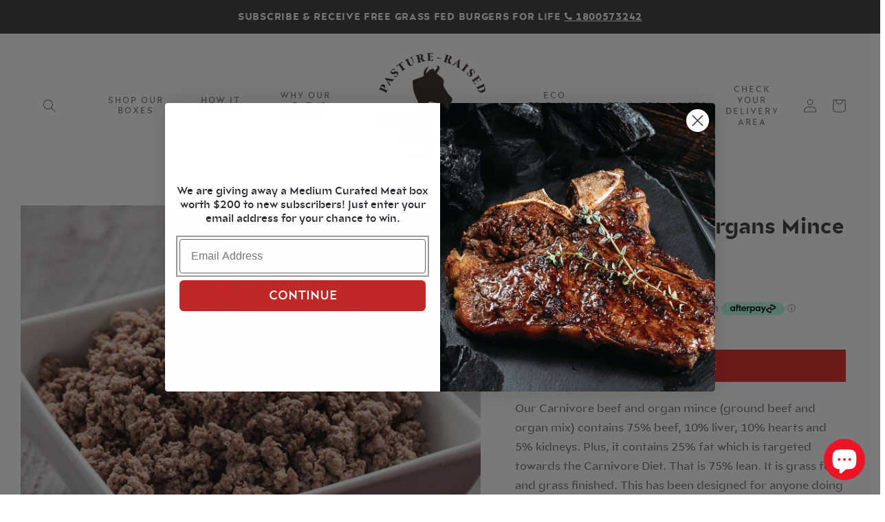

--- FILE ---
content_type: text/html; charset=utf-8
request_url: https://stockmansteaks.com.au/products/carnivore-beef-organs-mince-500g-new
body_size: 46253
content:
<!doctype html>
<html class="no-js" lang="en">
  <head>
    <meta name="google-site-verification" content="kDZtUgB7xB0qfISrGfWZkyrXCm9qZoren8fDEdb7UO0">
    <meta name="ahrefs-site-verification" content="3c4fba194ea9e7dc8920f555ef8ba6cb0195c91761c16e9ae394f2d06f046044">

    
    

    <!-- MADS UET Tag -->
    <script>(function(w,d,t,r,u){var f,n,i;w[u]=w[u]||[],f=function(){var o={ti:"343031597"};o.q=w[u],w[u]=new UET(o),w[u].push("pageLoad")},n=d.createElement(t),n.src=r,n.async=1,n.onload=n.onreadystatechange=function(){var s=this.readyState;s&&s!=="loaded"&&s!=="complete"||(f(),n.onload=n.onreadystatechange=null)},i=d.getElementsByTagName(t)[0],i.parentNode.insertBefore(n,i)})(window,document,"script","//bat.bing.com/bat.js","uetq");

window.uetq = window.uetq || [];

window.uetq.push('event', '', { 'revenue_value': '', 'currency': 'AUD' });</script>
    <!-- MADS UET Tag -->

    <meta charset="utf-8">
    <meta http-equiv="X-UA-Compatible" content="IE=edge">
    <meta name="viewport" content="width=device-width,initial-scale=1">
    <meta name="theme-color" content="">
    

  <link rel="canonical" href="https://stockmansteaks.com.au/products/carnivore-beef-organs-mince-500g-new">


    <link
      rel="preconnect"
      href="https://cdn.shopify.com"
      crossorigin
    ><link
        rel="icon"
        type="image/png"
        href="//stockmansteaks.com.au/cdn/shop/files/favicon.png?crop=center&height=32&v=1655051149&width=32"
      ><title>
  Carnivore Beef &amp; Organs Mince 500g

    &ndash; Stockman Steaks</title>
    
  <meta name="description" content="Our Carnivore beef and organ mince (ground beef and organ mix) contains 75% beef, 10% liver, 10% hearts and 5% kidneys. Plus, it contains 25% fat which is targeted towards the Carnivore Diet. That is 75% lean. It is grass fed and grass finished. This has been designed for anyone doing the Carnivore, ketogenic or Keto-C" />

    

<meta property="og:site_name" content="Stockman Steaks">
<meta property="og:url" content="https://stockmansteaks.com.au/products/carnivore-beef-organs-mince-500g-new">
<meta property="og:title" content="Carnivore Beef &amp; Organs Mince 500g">
<meta property="og:type" content="product">
<meta property="og:description" content="Our Carnivore beef and organ mince (ground beef and organ mix) contains 75% beef, 10% liver, 10% hearts and 5% kidneys. Plus, it contains 25% fat which is targeted towards the Carnivore Diet. That is 75% lean. It is grass fed and grass finished. This has been designed for anyone doing the Carnivore, ketogenic or Keto-C"><meta property="og:image" content="http://stockmansteaks.com.au/cdn/shop/files/SS_2401_MinceProductImages_WEB_CarnivoreBeefMince.jpg?v=1707302533">
  <meta property="og:image:secure_url" content="https://stockmansteaks.com.au/cdn/shop/files/SS_2401_MinceProductImages_WEB_CarnivoreBeefMince.jpg?v=1707302533">
  <meta property="og:image:width" content="1000">
  <meta property="og:image:height" content="950"><meta property="og:price:amount" content="20.95">
  <meta property="og:price:currency" content="AUD"><meta name="twitter:site" content="@https://x.com/StockmanSteaks"><meta name="twitter:card" content="summary_large_image">
<meta name="twitter:title" content="Carnivore Beef &amp; Organs Mince 500g">
<meta name="twitter:description" content="Our Carnivore beef and organ mince (ground beef and organ mix) contains 75% beef, 10% liver, 10% hearts and 5% kidneys. Plus, it contains 25% fat which is targeted towards the Carnivore Diet. That is 75% lean. It is grass fed and grass finished. This has been designed for anyone doing the Carnivore, ketogenic or Keto-C">


    <link
      rel="stylesheet"
      href="https://cdnjs.cloudflare.com/ajax/libs/font-awesome/3.2.1/css/font-awesome.min.css"
      integrity="sha512-IJ+BZHGlT4K43sqBGUzJ90pcxfkREDVZPZxeexRigVL8rzdw/gyJIflDahMdNzBww4k0WxpyaWpC2PLQUWmMUQ=="
      crossorigin="anonymous"
      referrerpolicy="no-referrer"
      media="print"
      onload="this.media='all'"
    >

    <script src="//stockmansteaks.com.au/cdn/shop/t/106/assets/adswizz-helper.js?v=26249302774229967081768740146" defer="defer"></script>
    <script src="//stockmansteaks.com.au/cdn/shop/t/106/assets/constants.js?v=58251544750838685771768740146" defer="defer"></script>
    <script src="//stockmansteaks.com.au/cdn/shop/t/106/assets/pubsub.js?v=162490899887979251768740146" defer="defer"></script>
    <script src="//stockmansteaks.com.au/cdn/shop/t/106/assets/global.js?v=24850326154503943211768740146" defer="defer"></script>
    <script>window.performance && window.performance.mark && window.performance.mark('shopify.content_for_header.start');</script><meta name="google-site-verification" content="_9sQmsGRPDFkC_Pva7i8pfMe6nESzELr4nCXJAobvxc">
<meta name="facebook-domain-verification" content="ovj34arcfauk573db6bwj37jxxt7mf">
<meta id="shopify-digital-wallet" name="shopify-digital-wallet" content="/58636304429/digital_wallets/dialog">
<meta name="shopify-checkout-api-token" content="478a6cabf6475782e41dc73ad9b258ae">
<link rel="alternate" type="application/json+oembed" href="https://stockmansteaks.com.au/products/carnivore-beef-organs-mince-500g-new.oembed">
<script async="async" src="/checkouts/internal/preloads.js?locale=en-AU"></script>
<link rel="preconnect" href="https://shop.app" crossorigin="anonymous">
<script async="async" src="https://shop.app/checkouts/internal/preloads.js?locale=en-AU&shop_id=58636304429" crossorigin="anonymous"></script>
<script id="apple-pay-shop-capabilities" type="application/json">{"shopId":58636304429,"countryCode":"AU","currencyCode":"AUD","merchantCapabilities":["supports3DS"],"merchantId":"gid:\/\/shopify\/Shop\/58636304429","merchantName":"Stockman Steaks","requiredBillingContactFields":["postalAddress","email","phone"],"requiredShippingContactFields":["postalAddress","email","phone"],"shippingType":"shipping","supportedNetworks":["visa","masterCard","amex","jcb"],"total":{"type":"pending","label":"Stockman Steaks","amount":"1.00"},"shopifyPaymentsEnabled":true,"supportsSubscriptions":true}</script>
<script id="shopify-features" type="application/json">{"accessToken":"478a6cabf6475782e41dc73ad9b258ae","betas":["rich-media-storefront-analytics"],"domain":"stockmansteaks.com.au","predictiveSearch":true,"shopId":58636304429,"locale":"en"}</script>
<script>var Shopify = Shopify || {};
Shopify.shop = "stockman-steaks-live.myshopify.com";
Shopify.locale = "en";
Shopify.currency = {"active":"AUD","rate":"1.0"};
Shopify.country = "AU";
Shopify.theme = {"name":"SS - Production","id":148350795821,"schema_name":"Studio","schema_version":"2.0.0","theme_store_id":null,"role":"main"};
Shopify.theme.handle = "null";
Shopify.theme.style = {"id":null,"handle":null};
Shopify.cdnHost = "stockmansteaks.com.au/cdn";
Shopify.routes = Shopify.routes || {};
Shopify.routes.root = "/";</script>
<script type="module">!function(o){(o.Shopify=o.Shopify||{}).modules=!0}(window);</script>
<script>!function(o){function n(){var o=[];function n(){o.push(Array.prototype.slice.apply(arguments))}return n.q=o,n}var t=o.Shopify=o.Shopify||{};t.loadFeatures=n(),t.autoloadFeatures=n()}(window);</script>
<script>
  window.ShopifyPay = window.ShopifyPay || {};
  window.ShopifyPay.apiHost = "shop.app\/pay";
  window.ShopifyPay.redirectState = null;
</script>
<script id="shop-js-analytics" type="application/json">{"pageType":"product"}</script>
<script defer="defer" async type="module" src="//stockmansteaks.com.au/cdn/shopifycloud/shop-js/modules/v2/client.init-shop-cart-sync_BApSsMSl.en.esm.js"></script>
<script defer="defer" async type="module" src="//stockmansteaks.com.au/cdn/shopifycloud/shop-js/modules/v2/chunk.common_CBoos6YZ.esm.js"></script>
<script type="module">
  await import("//stockmansteaks.com.au/cdn/shopifycloud/shop-js/modules/v2/client.init-shop-cart-sync_BApSsMSl.en.esm.js");
await import("//stockmansteaks.com.au/cdn/shopifycloud/shop-js/modules/v2/chunk.common_CBoos6YZ.esm.js");

  window.Shopify.SignInWithShop?.initShopCartSync?.({"fedCMEnabled":true,"windoidEnabled":true});

</script>
<script>
  window.Shopify = window.Shopify || {};
  if (!window.Shopify.featureAssets) window.Shopify.featureAssets = {};
  window.Shopify.featureAssets['shop-js'] = {"shop-cart-sync":["modules/v2/client.shop-cart-sync_DJczDl9f.en.esm.js","modules/v2/chunk.common_CBoos6YZ.esm.js"],"init-fed-cm":["modules/v2/client.init-fed-cm_BzwGC0Wi.en.esm.js","modules/v2/chunk.common_CBoos6YZ.esm.js"],"init-windoid":["modules/v2/client.init-windoid_BS26ThXS.en.esm.js","modules/v2/chunk.common_CBoos6YZ.esm.js"],"shop-cash-offers":["modules/v2/client.shop-cash-offers_DthCPNIO.en.esm.js","modules/v2/chunk.common_CBoos6YZ.esm.js","modules/v2/chunk.modal_Bu1hFZFC.esm.js"],"shop-button":["modules/v2/client.shop-button_D_JX508o.en.esm.js","modules/v2/chunk.common_CBoos6YZ.esm.js"],"init-shop-email-lookup-coordinator":["modules/v2/client.init-shop-email-lookup-coordinator_DFwWcvrS.en.esm.js","modules/v2/chunk.common_CBoos6YZ.esm.js"],"shop-toast-manager":["modules/v2/client.shop-toast-manager_tEhgP2F9.en.esm.js","modules/v2/chunk.common_CBoos6YZ.esm.js"],"shop-login-button":["modules/v2/client.shop-login-button_DwLgFT0K.en.esm.js","modules/v2/chunk.common_CBoos6YZ.esm.js","modules/v2/chunk.modal_Bu1hFZFC.esm.js"],"avatar":["modules/v2/client.avatar_BTnouDA3.en.esm.js"],"init-shop-cart-sync":["modules/v2/client.init-shop-cart-sync_BApSsMSl.en.esm.js","modules/v2/chunk.common_CBoos6YZ.esm.js"],"pay-button":["modules/v2/client.pay-button_BuNmcIr_.en.esm.js","modules/v2/chunk.common_CBoos6YZ.esm.js"],"init-shop-for-new-customer-accounts":["modules/v2/client.init-shop-for-new-customer-accounts_DrjXSI53.en.esm.js","modules/v2/client.shop-login-button_DwLgFT0K.en.esm.js","modules/v2/chunk.common_CBoos6YZ.esm.js","modules/v2/chunk.modal_Bu1hFZFC.esm.js"],"init-customer-accounts-sign-up":["modules/v2/client.init-customer-accounts-sign-up_TlVCiykN.en.esm.js","modules/v2/client.shop-login-button_DwLgFT0K.en.esm.js","modules/v2/chunk.common_CBoos6YZ.esm.js","modules/v2/chunk.modal_Bu1hFZFC.esm.js"],"shop-follow-button":["modules/v2/client.shop-follow-button_C5D3XtBb.en.esm.js","modules/v2/chunk.common_CBoos6YZ.esm.js","modules/v2/chunk.modal_Bu1hFZFC.esm.js"],"checkout-modal":["modules/v2/client.checkout-modal_8TC_1FUY.en.esm.js","modules/v2/chunk.common_CBoos6YZ.esm.js","modules/v2/chunk.modal_Bu1hFZFC.esm.js"],"init-customer-accounts":["modules/v2/client.init-customer-accounts_C0Oh2ljF.en.esm.js","modules/v2/client.shop-login-button_DwLgFT0K.en.esm.js","modules/v2/chunk.common_CBoos6YZ.esm.js","modules/v2/chunk.modal_Bu1hFZFC.esm.js"],"lead-capture":["modules/v2/client.lead-capture_Cq0gfm7I.en.esm.js","modules/v2/chunk.common_CBoos6YZ.esm.js","modules/v2/chunk.modal_Bu1hFZFC.esm.js"],"shop-login":["modules/v2/client.shop-login_BmtnoEUo.en.esm.js","modules/v2/chunk.common_CBoos6YZ.esm.js","modules/v2/chunk.modal_Bu1hFZFC.esm.js"],"payment-terms":["modules/v2/client.payment-terms_BHOWV7U_.en.esm.js","modules/v2/chunk.common_CBoos6YZ.esm.js","modules/v2/chunk.modal_Bu1hFZFC.esm.js"]};
</script>
<script>(function() {
  var isLoaded = false;
  function asyncLoad() {
    if (isLoaded) return;
    isLoaded = true;
    var urls = ["https:\/\/cdn.jsdelivr.net\/gh\/yunmuqing\/SmBdBWwTCrjyN3AE@latest\/mbAt2ktK3Dmszf6K.js?shop=stockman-steaks-live.myshopify.com","https:\/\/cdn.grw.reputon.com\/assets\/widget.js?shop=stockman-steaks-live.myshopify.com","https:\/\/static.rechargecdn.com\/assets\/js\/widget.min.js?shop=stockman-steaks-live.myshopify.com","https:\/\/cdn.rebuyengine.com\/onsite\/js\/rebuy.js?shop=stockman-steaks-live.myshopify.com"];
    for (var i = 0; i < urls.length; i++) {
      var s = document.createElement('script');
      s.type = 'text/javascript';
      s.async = true;
      s.src = urls[i];
      var x = document.getElementsByTagName('script')[0];
      x.parentNode.insertBefore(s, x);
    }
  };
  if(window.attachEvent) {
    window.attachEvent('onload', asyncLoad);
  } else {
    window.addEventListener('load', asyncLoad, false);
  }
})();</script>
<script id="__st">var __st={"a":58636304429,"offset":39600,"reqid":"f6436c29-3d61-4347-bde4-cbe690c1240b-1768907244","pageurl":"stockmansteaks.com.au\/products\/carnivore-beef-organs-mince-500g-new","u":"c41483dabb01","p":"product","rtyp":"product","rid":7722710597677};</script>
<script>window.ShopifyPaypalV4VisibilityTracking = true;</script>
<script id="captcha-bootstrap">!function(){'use strict';const t='contact',e='account',n='new_comment',o=[[t,t],['blogs',n],['comments',n],[t,'customer']],c=[[e,'customer_login'],[e,'guest_login'],[e,'recover_customer_password'],[e,'create_customer']],r=t=>t.map((([t,e])=>`form[action*='/${t}']:not([data-nocaptcha='true']) input[name='form_type'][value='${e}']`)).join(','),a=t=>()=>t?[...document.querySelectorAll(t)].map((t=>t.form)):[];function s(){const t=[...o],e=r(t);return a(e)}const i='password',u='form_key',d=['recaptcha-v3-token','g-recaptcha-response','h-captcha-response',i],f=()=>{try{return window.sessionStorage}catch{return}},m='__shopify_v',_=t=>t.elements[u];function p(t,e,n=!1){try{const o=window.sessionStorage,c=JSON.parse(o.getItem(e)),{data:r}=function(t){const{data:e,action:n}=t;return t[m]||n?{data:e,action:n}:{data:t,action:n}}(c);for(const[e,n]of Object.entries(r))t.elements[e]&&(t.elements[e].value=n);n&&o.removeItem(e)}catch(o){console.error('form repopulation failed',{error:o})}}const l='form_type',E='cptcha';function T(t){t.dataset[E]=!0}const w=window,h=w.document,L='Shopify',v='ce_forms',y='captcha';let A=!1;((t,e)=>{const n=(g='f06e6c50-85a8-45c8-87d0-21a2b65856fe',I='https://cdn.shopify.com/shopifycloud/storefront-forms-hcaptcha/ce_storefront_forms_captcha_hcaptcha.v1.5.2.iife.js',D={infoText:'Protected by hCaptcha',privacyText:'Privacy',termsText:'Terms'},(t,e,n)=>{const o=w[L][v],c=o.bindForm;if(c)return c(t,g,e,D).then(n);var r;o.q.push([[t,g,e,D],n]),r=I,A||(h.body.append(Object.assign(h.createElement('script'),{id:'captcha-provider',async:!0,src:r})),A=!0)});var g,I,D;w[L]=w[L]||{},w[L][v]=w[L][v]||{},w[L][v].q=[],w[L][y]=w[L][y]||{},w[L][y].protect=function(t,e){n(t,void 0,e),T(t)},Object.freeze(w[L][y]),function(t,e,n,w,h,L){const[v,y,A,g]=function(t,e,n){const i=e?o:[],u=t?c:[],d=[...i,...u],f=r(d),m=r(i),_=r(d.filter((([t,e])=>n.includes(e))));return[a(f),a(m),a(_),s()]}(w,h,L),I=t=>{const e=t.target;return e instanceof HTMLFormElement?e:e&&e.form},D=t=>v().includes(t);t.addEventListener('submit',(t=>{const e=I(t);if(!e)return;const n=D(e)&&!e.dataset.hcaptchaBound&&!e.dataset.recaptchaBound,o=_(e),c=g().includes(e)&&(!o||!o.value);(n||c)&&t.preventDefault(),c&&!n&&(function(t){try{if(!f())return;!function(t){const e=f();if(!e)return;const n=_(t);if(!n)return;const o=n.value;o&&e.removeItem(o)}(t);const e=Array.from(Array(32),(()=>Math.random().toString(36)[2])).join('');!function(t,e){_(t)||t.append(Object.assign(document.createElement('input'),{type:'hidden',name:u})),t.elements[u].value=e}(t,e),function(t,e){const n=f();if(!n)return;const o=[...t.querySelectorAll(`input[type='${i}']`)].map((({name:t})=>t)),c=[...d,...o],r={};for(const[a,s]of new FormData(t).entries())c.includes(a)||(r[a]=s);n.setItem(e,JSON.stringify({[m]:1,action:t.action,data:r}))}(t,e)}catch(e){console.error('failed to persist form',e)}}(e),e.submit())}));const S=(t,e)=>{t&&!t.dataset[E]&&(n(t,e.some((e=>e===t))),T(t))};for(const o of['focusin','change'])t.addEventListener(o,(t=>{const e=I(t);D(e)&&S(e,y())}));const B=e.get('form_key'),M=e.get(l),P=B&&M;t.addEventListener('DOMContentLoaded',(()=>{const t=y();if(P)for(const e of t)e.elements[l].value===M&&p(e,B);[...new Set([...A(),...v().filter((t=>'true'===t.dataset.shopifyCaptcha))])].forEach((e=>S(e,t)))}))}(h,new URLSearchParams(w.location.search),n,t,e,['guest_login'])})(!0,!0)}();</script>
<script integrity="sha256-4kQ18oKyAcykRKYeNunJcIwy7WH5gtpwJnB7kiuLZ1E=" data-source-attribution="shopify.loadfeatures" defer="defer" src="//stockmansteaks.com.au/cdn/shopifycloud/storefront/assets/storefront/load_feature-a0a9edcb.js" crossorigin="anonymous"></script>
<script crossorigin="anonymous" defer="defer" src="//stockmansteaks.com.au/cdn/shopifycloud/storefront/assets/shopify_pay/storefront-65b4c6d7.js?v=20250812"></script>
<script data-source-attribution="shopify.dynamic_checkout.dynamic.init">var Shopify=Shopify||{};Shopify.PaymentButton=Shopify.PaymentButton||{isStorefrontPortableWallets:!0,init:function(){window.Shopify.PaymentButton.init=function(){};var t=document.createElement("script");t.src="https://stockmansteaks.com.au/cdn/shopifycloud/portable-wallets/latest/portable-wallets.en.js",t.type="module",document.head.appendChild(t)}};
</script>
<script data-source-attribution="shopify.dynamic_checkout.buyer_consent">
  function portableWalletsHideBuyerConsent(e){var t=document.getElementById("shopify-buyer-consent"),n=document.getElementById("shopify-subscription-policy-button");t&&n&&(t.classList.add("hidden"),t.setAttribute("aria-hidden","true"),n.removeEventListener("click",e))}function portableWalletsShowBuyerConsent(e){var t=document.getElementById("shopify-buyer-consent"),n=document.getElementById("shopify-subscription-policy-button");t&&n&&(t.classList.remove("hidden"),t.removeAttribute("aria-hidden"),n.addEventListener("click",e))}window.Shopify?.PaymentButton&&(window.Shopify.PaymentButton.hideBuyerConsent=portableWalletsHideBuyerConsent,window.Shopify.PaymentButton.showBuyerConsent=portableWalletsShowBuyerConsent);
</script>
<script data-source-attribution="shopify.dynamic_checkout.cart.bootstrap">document.addEventListener("DOMContentLoaded",(function(){function t(){return document.querySelector("shopify-accelerated-checkout-cart, shopify-accelerated-checkout")}if(t())Shopify.PaymentButton.init();else{new MutationObserver((function(e,n){t()&&(Shopify.PaymentButton.init(),n.disconnect())})).observe(document.body,{childList:!0,subtree:!0})}}));
</script>
<link id="shopify-accelerated-checkout-styles" rel="stylesheet" media="screen" href="https://stockmansteaks.com.au/cdn/shopifycloud/portable-wallets/latest/accelerated-checkout-backwards-compat.css" crossorigin="anonymous">
<style id="shopify-accelerated-checkout-cart">
        #shopify-buyer-consent {
  margin-top: 1em;
  display: inline-block;
  width: 100%;
}

#shopify-buyer-consent.hidden {
  display: none;
}

#shopify-subscription-policy-button {
  background: none;
  border: none;
  padding: 0;
  text-decoration: underline;
  font-size: inherit;
  cursor: pointer;
}

#shopify-subscription-policy-button::before {
  box-shadow: none;
}

      </style>
<script id="sections-script" data-sections="product-recommendations,header,footer" defer="defer" src="//stockmansteaks.com.au/cdn/shop/t/106/compiled_assets/scripts.js?v=11226"></script>
<script>window.performance && window.performance.mark && window.performance.mark('shopify.content_for_header.end');</script>


    <style data-shopify>
      
      
      
      
      

      :root {
        --font-body-family: "system_ui", -apple-system, 'Segoe UI', Roboto, 'Helvetica Neue', 'Noto Sans', 'Liberation Sans', Arial, sans-serif, 'Apple Color Emoji', 'Segoe UI Emoji', 'Segoe UI Symbol', 'Noto Color Emoji';
        --font-body-style: normal;
        --font-body-weight: 400;
        --font-body-weight-bold: 700;

        --font-heading-family: "system_ui", -apple-system, 'Segoe UI', Roboto, 'Helvetica Neue', 'Noto Sans', 'Liberation Sans', Arial, sans-serif, 'Apple Color Emoji', 'Segoe UI Emoji', 'Segoe UI Symbol', 'Noto Color Emoji';
        --font-heading-style: normal;
        --font-heading-weight: 700;

        --font-body-scale: 1.0;
        --font-heading-scale: 1.0;

        --color-base-text: 54, 54, 55;
        --color-shadow: 54, 54, 55;
        --color-base-background-1: 255, 255, 255;
        --color-base-background-2: 243, 240, 236;
        --color-base-solid-button-labels: 252, 252, 252;
        --color-base-outline-button-labels: 54, 54, 55;
        --color-base-accent-1: 224, 35, 36;
        --color-base-accent-2: 54, 54, 55;
        --payment-terms-background-color: #ffffff;

        --gradient-base-background-1: #ffffff;
        --gradient-base-background-2: #f3f0ec;
        --gradient-base-accent-1: #e02324;
        --gradient-base-accent-2: #363637;

        --media-padding: px;
        --media-border-opacity: 0.05;
        --media-border-width: 0px;
        --media-radius: 0px;
        --media-shadow-opacity: 0.0;
        --media-shadow-horizontal-offset: 0px;
        --media-shadow-vertical-offset: 0px;
        --media-shadow-blur-radius: 0px;

        --page-width: 140rem;
        --page-width-margin: 0rem;

        --card-image-padding: 0.0rem;
        --card-corner-radius: 0.0rem;
        --card-text-alignment: center;
        --card-border-width: 0.0rem;
        --card-border-opacity: 0.0;
        --card-shadow-opacity: 0.1;
        --card-shadow-horizontal-offset: 0.0rem;
        --card-shadow-vertical-offset: 0.0rem;
        --card-shadow-blur-radius: 0.0rem;

        --badge-corner-radius: 4.0rem;

        --popup-border-width: 0px;
        --popup-border-opacity: 0.1;
        --popup-corner-radius: 0px;
        --popup-shadow-opacity: 0.1;
        --popup-shadow-horizontal-offset: 6px;
        --popup-shadow-vertical-offset: 6px;
        --popup-shadow-blur-radius: 25px;

        --drawer-border-width: 1px;
        --drawer-border-opacity: 0.1;
        --drawer-shadow-opacity: 0.0;
        --drawer-shadow-horizontal-offset: 0px;
        --drawer-shadow-vertical-offset: 0px;
        --drawer-shadow-blur-radius: 0px;

        --spacing-sections-desktop: 0px;
        --spacing-sections-mobile: 0px;

        --grid-desktop-vertical-spacing: 40px;
        --grid-desktop-horizontal-spacing: 40px;
        --grid-mobile-vertical-spacing: 20px;
        --grid-mobile-horizontal-spacing: 20px;

        --text-boxes-border-opacity: 0.0;
        --text-boxes-border-width: 0px;
        --text-boxes-radius: 0px;
        --text-boxes-shadow-opacity: 0.0;
        --text-boxes-shadow-horizontal-offset: 0px;
        --text-boxes-shadow-vertical-offset: 0px;
        --text-boxes-shadow-blur-radius: 0px;

        --buttons-radius: 0px;
        --buttons-radius-outset: 0px;
        --buttons-border-width: 1px;
        --buttons-border-opacity: 1.0;
        --buttons-shadow-opacity: 0.0;
        --buttons-shadow-horizontal-offset: 2px;
        --buttons-shadow-vertical-offset: 2px;
        --buttons-shadow-blur-radius: 5px;
        --buttons-border-offset: 0px;

        --inputs-radius: 0px;
        --inputs-border-width: 2px;
        --inputs-border-opacity: 0.15;
        --inputs-shadow-opacity: 0.0;
        --inputs-shadow-horizontal-offset: 0px;
        --inputs-margin-offset: 0px;
        --inputs-shadow-vertical-offset: 2px;
        --inputs-shadow-blur-radius: 5px;
        --inputs-radius-outset: 0px;

        --variant-pills-radius: 40px;
        --variant-pills-border-width: 1px;
        --variant-pills-border-opacity: 0.55;
        --variant-pills-shadow-opacity: 0.0;
        --variant-pills-shadow-horizontal-offset: 0px;
        --variant-pills-shadow-vertical-offset: 0px;
        --variant-pills-shadow-blur-radius: 0px;
      }

      *,
      *::before,
      *::after {
        box-sizing: inherit;
      }

      html {
        box-sizing: border-box;
        font-size: calc(var(--font-body-scale) * 62.5%);
        height: 100%;
      }

      body {
        display: grid;
        grid-template-rows: auto auto 1fr auto;
        grid-template-columns: 100%;
        min-height: 100%;
        margin: 0;
        font-size: 1.5rem;
        /* letter-spacing: 0.06rem; */
        line-height: calc(1 + 0.8 / var(--font-body-scale));
        font-family: var(--font-body-family);
        font-style: var(--font-body-style);
        font-weight: var(--font-body-weight);
      }

      @media screen and (min-width: 750px) {
        body {
          font-size: 1.6rem;
        }
      }
    </style>

    <link href="//stockmansteaks.com.au/cdn/shop/t/106/assets/base.css?v=83912794977007381041768740146" rel="stylesheet" type="text/css" media="all" />
    <link href="//stockmansteaks.com.au/cdn/shop/t/106/assets/custom.css?v=45990793489111551161768740146" rel="stylesheet" type="text/css" media="all" />

<link
        rel="stylesheet"
        href="//stockmansteaks.com.au/cdn/shop/t/106/assets/component-predictive-search.css?v=165644661289088488651768740146"
        media="print"
        onload="this.media='all'"
      ><script>
      document.documentElement.className = document.documentElement.className.replace('no-js', 'js');
      if (Shopify.designMode) {
        document.documentElement.classList.add('shopify-design-mode');
      }
    </script>

    <!-- Google tag (gtag.js) -->
    <script async src="https://www.googletagmanager.com/gtag/js?id=AW-10950110265"></script>
    <script>
      window.dataLayer = window.dataLayer || [];
      function gtag() {
        dataLayer.push(arguments);
      }
      gtag('js', new Date());

      gtag('config', 'AW-10950110265');
    </script>

    <script>
      !(function (s, a, e, v, n, t, z) {
        if (s.saq) return;
        n = s.saq = function () {
          n.callMethod ? n.callMethod.apply(n, arguments) : n.queue.push(arguments);
        };
        if (!s._saq) s._saq = n;
        n.push = n;
        n.loaded = !0;
        n.version = '1.0';
        n.queue = [];
        t = a.createElement(e);
        t.async = !0;
        t.src = v;
        z = a.getElementsByTagName(e)[0];
        z.parentNode.insertBefore(t, z);
      })(window, document, 'script', 'https://tags.srv.stackadapt.com/events.js');
      saq('ts', 'G3SiCShSN_VAc-K6-tg_TQ');
    </script>

    

    
<script type="application/ld+json">
  {
    "@context": "http://schema.org",
    "@type": "Organization",
    "@id": "https://stockmansteaks.com.au/#organization",
    "name": "Stockman Steaks",
    "url": "https://stockmansteaks.com.au",
    "logo": "https:\/\/stockmansteaks.com.au\/cdn\/shop\/files\/STOCKMAN_STEAKS_LOGO_DARK.png",
    "sameAs": [
      "https:\/\/x.com\/StockmanSteaks"
      
      
      , "https:\/\/www.instagram.com\/stockmansteaks\/"
      
      
      
      
      
    ],
    "identifier": {
      "@type": "PropertyValue",
      "name": "ABN",
      "value": "34 005 702 232"
    },
    "contactPoint": [{
      "@type": "ContactPoint",
      "telephone": "1800 573 242",
      "contactType": "customer service",
      "areaServed": "AU",
      "availableLanguage": ["en"]
    }]
  }
</script>


    <script>
      const currentPath = window.location.pathname;

      if (currentPath === '/products/bone-broth-chicken-carnivore-500ml') {
        window.location.href = '/products/chicken-bone-broth-carnivore-500ml';
      }

      if (currentPath === '/traditional-sliced-bacon-200g') {
        window.location.href = '/products/traditional-sliced-bacon-200g';
      }
    </script>
  <!-- BEGIN app block: shopify://apps/microsoft-clarity/blocks/clarity_js/31c3d126-8116-4b4a-8ba1-baeda7c4aeea -->
<script type="text/javascript">
  (function (c, l, a, r, i, t, y) {
    c[a] = c[a] || function () { (c[a].q = c[a].q || []).push(arguments); };
    t = l.createElement(r); t.async = 1; t.src = "https://www.clarity.ms/tag/" + i + "?ref=shopify";
    y = l.getElementsByTagName(r)[0]; y.parentNode.insertBefore(t, y);

    c.Shopify.loadFeatures([{ name: "consent-tracking-api", version: "0.1" }], error => {
      if (error) {
        console.error("Error loading Shopify features:", error);
        return;
      }

      c[a]('consentv2', {
        ad_Storage: c.Shopify.customerPrivacy.marketingAllowed() ? "granted" : "denied",
        analytics_Storage: c.Shopify.customerPrivacy.analyticsProcessingAllowed() ? "granted" : "denied",
      });
    });

    l.addEventListener("visitorConsentCollected", function (e) {
      c[a]('consentv2', {
        ad_Storage: e.detail.marketingAllowed ? "granted" : "denied",
        analytics_Storage: e.detail.analyticsAllowed ? "granted" : "denied",
      });
    });
  })(window, document, "clarity", "script", "t0m54eikk1");
</script>



<!-- END app block --><!-- BEGIN app block: shopify://apps/klaviyo-email-marketing-sms/blocks/klaviyo-onsite-embed/2632fe16-c075-4321-a88b-50b567f42507 -->












  <script async src="https://static.klaviyo.com/onsite/js/VRXSCa/klaviyo.js?company_id=VRXSCa"></script>
  <script>!function(){if(!window.klaviyo){window._klOnsite=window._klOnsite||[];try{window.klaviyo=new Proxy({},{get:function(n,i){return"push"===i?function(){var n;(n=window._klOnsite).push.apply(n,arguments)}:function(){for(var n=arguments.length,o=new Array(n),w=0;w<n;w++)o[w]=arguments[w];var t="function"==typeof o[o.length-1]?o.pop():void 0,e=new Promise((function(n){window._klOnsite.push([i].concat(o,[function(i){t&&t(i),n(i)}]))}));return e}}})}catch(n){window.klaviyo=window.klaviyo||[],window.klaviyo.push=function(){var n;(n=window._klOnsite).push.apply(n,arguments)}}}}();</script>

  
    <script id="viewed_product">
      if (item == null) {
        var _learnq = _learnq || [];

        var MetafieldReviews = null
        var MetafieldYotpoRating = null
        var MetafieldYotpoCount = null
        var MetafieldLooxRating = null
        var MetafieldLooxCount = null
        var okendoProduct = null
        var okendoProductReviewCount = null
        var okendoProductReviewAverageValue = null
        try {
          // The following fields are used for Customer Hub recently viewed in order to add reviews.
          // This information is not part of __kla_viewed. Instead, it is part of __kla_viewed_reviewed_items
          MetafieldReviews = {};
          MetafieldYotpoRating = null
          MetafieldYotpoCount = null
          MetafieldLooxRating = null
          MetafieldLooxCount = null

          okendoProduct = null
          // If the okendo metafield is not legacy, it will error, which then requires the new json formatted data
          if (okendoProduct && 'error' in okendoProduct) {
            okendoProduct = null
          }
          okendoProductReviewCount = okendoProduct ? okendoProduct.reviewCount : null
          okendoProductReviewAverageValue = okendoProduct ? okendoProduct.reviewAverageValue : null
        } catch (error) {
          console.error('Error in Klaviyo onsite reviews tracking:', error);
        }

        var item = {
          Name: "Carnivore Beef \u0026 Organs Mince 500g",
          ProductID: 7722710597677,
          Categories: ["Addons","All","Buy Quality Beef Online","Buy Quality Mince Online","Custom Box - Menu B","Custom Box - Menu B","Custom Box Builder Products","Products","Recommended products (Seguno)","Value Box - Menu A"],
          ImageURL: "https://stockmansteaks.com.au/cdn/shop/files/SS_2401_MinceProductImages_WEB_CarnivoreBeefMince_grande.jpg?v=1707302533",
          URL: "https://stockmansteaks.com.au/products/carnivore-beef-organs-mince-500g-new",
          Brand: "Stockman Steaks",
          Price: "$20.95",
          Value: "20.95",
          CompareAtPrice: "$0.00"
        };
        _learnq.push(['track', 'Viewed Product', item]);
        _learnq.push(['trackViewedItem', {
          Title: item.Name,
          ItemId: item.ProductID,
          Categories: item.Categories,
          ImageUrl: item.ImageURL,
          Url: item.URL,
          Metadata: {
            Brand: item.Brand,
            Price: item.Price,
            Value: item.Value,
            CompareAtPrice: item.CompareAtPrice
          },
          metafields:{
            reviews: MetafieldReviews,
            yotpo:{
              rating: MetafieldYotpoRating,
              count: MetafieldYotpoCount,
            },
            loox:{
              rating: MetafieldLooxRating,
              count: MetafieldLooxCount,
            },
            okendo: {
              rating: okendoProductReviewAverageValue,
              count: okendoProductReviewCount,
            }
          }
        }]);
      }
    </script>
  




  <script>
    window.klaviyoReviewsProductDesignMode = false
  </script>







<!-- END app block --><script src="https://cdn.shopify.com/extensions/e4b3a77b-20c9-4161-b1bb-deb87046128d/inbox-1253/assets/inbox-chat-loader.js" type="text/javascript" defer="defer"></script>
<link href="https://monorail-edge.shopifysvc.com" rel="dns-prefetch">
<script>(function(){if ("sendBeacon" in navigator && "performance" in window) {try {var session_token_from_headers = performance.getEntriesByType('navigation')[0].serverTiming.find(x => x.name == '_s').description;} catch {var session_token_from_headers = undefined;}var session_cookie_matches = document.cookie.match(/_shopify_s=([^;]*)/);var session_token_from_cookie = session_cookie_matches && session_cookie_matches.length === 2 ? session_cookie_matches[1] : "";var session_token = session_token_from_headers || session_token_from_cookie || "";function handle_abandonment_event(e) {var entries = performance.getEntries().filter(function(entry) {return /monorail-edge.shopifysvc.com/.test(entry.name);});if (!window.abandonment_tracked && entries.length === 0) {window.abandonment_tracked = true;var currentMs = Date.now();var navigation_start = performance.timing.navigationStart;var payload = {shop_id: 58636304429,url: window.location.href,navigation_start,duration: currentMs - navigation_start,session_token,page_type: "product"};window.navigator.sendBeacon("https://monorail-edge.shopifysvc.com/v1/produce", JSON.stringify({schema_id: "online_store_buyer_site_abandonment/1.1",payload: payload,metadata: {event_created_at_ms: currentMs,event_sent_at_ms: currentMs}}));}}window.addEventListener('pagehide', handle_abandonment_event);}}());</script>
<script id="web-pixels-manager-setup">(function e(e,d,r,n,o){if(void 0===o&&(o={}),!Boolean(null===(a=null===(i=window.Shopify)||void 0===i?void 0:i.analytics)||void 0===a?void 0:a.replayQueue)){var i,a;window.Shopify=window.Shopify||{};var t=window.Shopify;t.analytics=t.analytics||{};var s=t.analytics;s.replayQueue=[],s.publish=function(e,d,r){return s.replayQueue.push([e,d,r]),!0};try{self.performance.mark("wpm:start")}catch(e){}var l=function(){var e={modern:/Edge?\/(1{2}[4-9]|1[2-9]\d|[2-9]\d{2}|\d{4,})\.\d+(\.\d+|)|Firefox\/(1{2}[4-9]|1[2-9]\d|[2-9]\d{2}|\d{4,})\.\d+(\.\d+|)|Chrom(ium|e)\/(9{2}|\d{3,})\.\d+(\.\d+|)|(Maci|X1{2}).+ Version\/(15\.\d+|(1[6-9]|[2-9]\d|\d{3,})\.\d+)([,.]\d+|)( \(\w+\)|)( Mobile\/\w+|) Safari\/|Chrome.+OPR\/(9{2}|\d{3,})\.\d+\.\d+|(CPU[ +]OS|iPhone[ +]OS|CPU[ +]iPhone|CPU IPhone OS|CPU iPad OS)[ +]+(15[._]\d+|(1[6-9]|[2-9]\d|\d{3,})[._]\d+)([._]\d+|)|Android:?[ /-](13[3-9]|1[4-9]\d|[2-9]\d{2}|\d{4,})(\.\d+|)(\.\d+|)|Android.+Firefox\/(13[5-9]|1[4-9]\d|[2-9]\d{2}|\d{4,})\.\d+(\.\d+|)|Android.+Chrom(ium|e)\/(13[3-9]|1[4-9]\d|[2-9]\d{2}|\d{4,})\.\d+(\.\d+|)|SamsungBrowser\/([2-9]\d|\d{3,})\.\d+/,legacy:/Edge?\/(1[6-9]|[2-9]\d|\d{3,})\.\d+(\.\d+|)|Firefox\/(5[4-9]|[6-9]\d|\d{3,})\.\d+(\.\d+|)|Chrom(ium|e)\/(5[1-9]|[6-9]\d|\d{3,})\.\d+(\.\d+|)([\d.]+$|.*Safari\/(?![\d.]+ Edge\/[\d.]+$))|(Maci|X1{2}).+ Version\/(10\.\d+|(1[1-9]|[2-9]\d|\d{3,})\.\d+)([,.]\d+|)( \(\w+\)|)( Mobile\/\w+|) Safari\/|Chrome.+OPR\/(3[89]|[4-9]\d|\d{3,})\.\d+\.\d+|(CPU[ +]OS|iPhone[ +]OS|CPU[ +]iPhone|CPU IPhone OS|CPU iPad OS)[ +]+(10[._]\d+|(1[1-9]|[2-9]\d|\d{3,})[._]\d+)([._]\d+|)|Android:?[ /-](13[3-9]|1[4-9]\d|[2-9]\d{2}|\d{4,})(\.\d+|)(\.\d+|)|Mobile Safari.+OPR\/([89]\d|\d{3,})\.\d+\.\d+|Android.+Firefox\/(13[5-9]|1[4-9]\d|[2-9]\d{2}|\d{4,})\.\d+(\.\d+|)|Android.+Chrom(ium|e)\/(13[3-9]|1[4-9]\d|[2-9]\d{2}|\d{4,})\.\d+(\.\d+|)|Android.+(UC? ?Browser|UCWEB|U3)[ /]?(15\.([5-9]|\d{2,})|(1[6-9]|[2-9]\d|\d{3,})\.\d+)\.\d+|SamsungBrowser\/(5\.\d+|([6-9]|\d{2,})\.\d+)|Android.+MQ{2}Browser\/(14(\.(9|\d{2,})|)|(1[5-9]|[2-9]\d|\d{3,})(\.\d+|))(\.\d+|)|K[Aa][Ii]OS\/(3\.\d+|([4-9]|\d{2,})\.\d+)(\.\d+|)/},d=e.modern,r=e.legacy,n=navigator.userAgent;return n.match(d)?"modern":n.match(r)?"legacy":"unknown"}(),u="modern"===l?"modern":"legacy",c=(null!=n?n:{modern:"",legacy:""})[u],f=function(e){return[e.baseUrl,"/wpm","/b",e.hashVersion,"modern"===e.buildTarget?"m":"l",".js"].join("")}({baseUrl:d,hashVersion:r,buildTarget:u}),m=function(e){var d=e.version,r=e.bundleTarget,n=e.surface,o=e.pageUrl,i=e.monorailEndpoint;return{emit:function(e){var a=e.status,t=e.errorMsg,s=(new Date).getTime(),l=JSON.stringify({metadata:{event_sent_at_ms:s},events:[{schema_id:"web_pixels_manager_load/3.1",payload:{version:d,bundle_target:r,page_url:o,status:a,surface:n,error_msg:t},metadata:{event_created_at_ms:s}}]});if(!i)return console&&console.warn&&console.warn("[Web Pixels Manager] No Monorail endpoint provided, skipping logging."),!1;try{return self.navigator.sendBeacon.bind(self.navigator)(i,l)}catch(e){}var u=new XMLHttpRequest;try{return u.open("POST",i,!0),u.setRequestHeader("Content-Type","text/plain"),u.send(l),!0}catch(e){return console&&console.warn&&console.warn("[Web Pixels Manager] Got an unhandled error while logging to Monorail."),!1}}}}({version:r,bundleTarget:l,surface:e.surface,pageUrl:self.location.href,monorailEndpoint:e.monorailEndpoint});try{o.browserTarget=l,function(e){var d=e.src,r=e.async,n=void 0===r||r,o=e.onload,i=e.onerror,a=e.sri,t=e.scriptDataAttributes,s=void 0===t?{}:t,l=document.createElement("script"),u=document.querySelector("head"),c=document.querySelector("body");if(l.async=n,l.src=d,a&&(l.integrity=a,l.crossOrigin="anonymous"),s)for(var f in s)if(Object.prototype.hasOwnProperty.call(s,f))try{l.dataset[f]=s[f]}catch(e){}if(o&&l.addEventListener("load",o),i&&l.addEventListener("error",i),u)u.appendChild(l);else{if(!c)throw new Error("Did not find a head or body element to append the script");c.appendChild(l)}}({src:f,async:!0,onload:function(){if(!function(){var e,d;return Boolean(null===(d=null===(e=window.Shopify)||void 0===e?void 0:e.analytics)||void 0===d?void 0:d.initialized)}()){var d=window.webPixelsManager.init(e)||void 0;if(d){var r=window.Shopify.analytics;r.replayQueue.forEach((function(e){var r=e[0],n=e[1],o=e[2];d.publishCustomEvent(r,n,o)})),r.replayQueue=[],r.publish=d.publishCustomEvent,r.visitor=d.visitor,r.initialized=!0}}},onerror:function(){return m.emit({status:"failed",errorMsg:"".concat(f," has failed to load")})},sri:function(e){var d=/^sha384-[A-Za-z0-9+/=]+$/;return"string"==typeof e&&d.test(e)}(c)?c:"",scriptDataAttributes:o}),m.emit({status:"loading"})}catch(e){m.emit({status:"failed",errorMsg:(null==e?void 0:e.message)||"Unknown error"})}}})({shopId: 58636304429,storefrontBaseUrl: "https://stockmansteaks.com.au",extensionsBaseUrl: "https://extensions.shopifycdn.com/cdn/shopifycloud/web-pixels-manager",monorailEndpoint: "https://monorail-edge.shopifysvc.com/unstable/produce_batch",surface: "storefront-renderer",enabledBetaFlags: ["2dca8a86"],webPixelsConfigList: [{"id":"1561133101","configuration":"{\"eventMapping\":\"{\\\"conversion\\\":{\\\"page_viewed\\\":\\\"cgp1WWcpJTItlfGPHNjZ41\\\",\\\"product_viewed\\\":\\\"0jkiQmWECuUSCHPyXswYGI\\\",\\\"product_added_to_cart\\\":\\\"zJrKdgqpMjq61102nKFaaU\\\",\\\"checkout_started\\\":\\\"BGn9TyTjOIZOTlfbUFbCwt\\\",\\\"payment_info_submitted\\\":\\\"e6Q52Xsyrj3huhY2oVaUvf\\\",\\\"checkout_completed\\\":\\\"Ejf2gFdEnvRas1oJ9qODem\\\",\\\"search_submitted\\\":\\\"o5yW2TdphcYmQt3RymMpBc\\\",\\\"collection_viewed\\\":\\\"yAF3yMS4ZfBiAQuBYvPxVf\\\"},\\\"events\\\":{\\\"page_viewed\\\":\\\"bkZCqz0gxxRgqVYy5H6C0E\\\",\\\"product_viewed\\\":\\\"QXARbT97x6B7lmcajBcK9m\\\",\\\"product_added_to_cart\\\":\\\"8joV8HhGKFleMe7j4BXz1n\\\",\\\"checkout_started\\\":\\\"cT6LTnLhrjrLhry8Nj3scM\\\",\\\"payment_info_submitted\\\":\\\"6YRow1HrAztDSzskT0w3Ov\\\",\\\"checkout_completed\\\":\\\"8TZQljdUjC03pmVya3Mtwc\\\",\\\"search_submitted\\\":\\\"7RBZJURoXymHv8KkpAOT7M\\\",\\\"collection_viewed\\\":\\\"1WlYZe8KC2L1JcNnnjlsgC\\\"}}\",\"shopId\":\"gid:\/\/shopify\/Shop\/58636304429\"}","eventPayloadVersion":"v1","runtimeContext":"STRICT","scriptVersion":"366b3a9010347d184560eaf557f14210","type":"APP","apiClientId":81768316929,"privacyPurposes":["SALE_OF_DATA"],"dataSharingAdjustments":{"protectedCustomerApprovalScopes":["read_customer_address","read_customer_email","read_customer_name","read_customer_personal_data","read_customer_phone"]}},{"id":"1557135405","configuration":"{\"pixelCode\":\"D4AHG5BC77U1KRQJC1N0\"}","eventPayloadVersion":"v1","runtimeContext":"STRICT","scriptVersion":"22e92c2ad45662f435e4801458fb78cc","type":"APP","apiClientId":4383523,"privacyPurposes":["ANALYTICS","MARKETING","SALE_OF_DATA"],"dataSharingAdjustments":{"protectedCustomerApprovalScopes":["read_customer_address","read_customer_email","read_customer_name","read_customer_personal_data","read_customer_phone"]}},{"id":"1216217133","configuration":"{\"projectId\":\"t0m54eikk1\"}","eventPayloadVersion":"v1","runtimeContext":"STRICT","scriptVersion":"737156edc1fafd4538f270df27821f1c","type":"APP","apiClientId":240074326017,"privacyPurposes":[],"capabilities":["advanced_dom_events"],"dataSharingAdjustments":{"protectedCustomerApprovalScopes":["read_customer_personal_data"]}},{"id":"432439341","configuration":"{\"config\":\"{\\\"google_tag_ids\\\":[\\\"G-B54VQTR9NG\\\",\\\"AW-10950110265\\\",\\\"GT-KDQ5WBSM\\\",\\\"GTM-KL3CXKHN\\\"],\\\"target_country\\\":\\\"AU\\\",\\\"gtag_events\\\":[{\\\"type\\\":\\\"search\\\",\\\"action_label\\\":[\\\"G-B54VQTR9NG\\\",\\\"AW-10950110265\\\/zBBkCO2q7YoYELnYteUo\\\"]},{\\\"type\\\":\\\"begin_checkout\\\",\\\"action_label\\\":[\\\"G-B54VQTR9NG\\\",\\\"AW-10950110265\\\/7mKKCPOq7YoYELnYteUo\\\"]},{\\\"type\\\":\\\"view_item\\\",\\\"action_label\\\":[\\\"G-B54VQTR9NG\\\",\\\"AW-10950110265\\\/CpXaCOqq7YoYELnYteUo\\\",\\\"MC-WJD9SYPH6W\\\"]},{\\\"type\\\":\\\"purchase\\\",\\\"action_label\\\":[\\\"G-B54VQTR9NG\\\",\\\"AW-10950110265\\\/X_CcCOSq7YoYELnYteUo\\\",\\\"MC-WJD9SYPH6W\\\"]},{\\\"type\\\":\\\"page_view\\\",\\\"action_label\\\":[\\\"G-B54VQTR9NG\\\",\\\"AW-10950110265\\\/F8FQCOeq7YoYELnYteUo\\\",\\\"MC-WJD9SYPH6W\\\"]},{\\\"type\\\":\\\"add_payment_info\\\",\\\"action_label\\\":[\\\"G-B54VQTR9NG\\\",\\\"AW-10950110265\\\/EEvJCPaq7YoYELnYteUo\\\"]},{\\\"type\\\":\\\"add_to_cart\\\",\\\"action_label\\\":[\\\"G-B54VQTR9NG\\\",\\\"AW-10950110265\\\/5Do5CPCq7YoYELnYteUo\\\"]}],\\\"enable_monitoring_mode\\\":false}\"}","eventPayloadVersion":"v1","runtimeContext":"OPEN","scriptVersion":"b2a88bafab3e21179ed38636efcd8a93","type":"APP","apiClientId":1780363,"privacyPurposes":[],"dataSharingAdjustments":{"protectedCustomerApprovalScopes":["read_customer_address","read_customer_email","read_customer_name","read_customer_personal_data","read_customer_phone"]}},{"id":"183107629","configuration":"{\"pixel_id\":\"966663241486028\",\"pixel_type\":\"facebook_pixel\",\"metaapp_system_user_token\":\"-\"}","eventPayloadVersion":"v1","runtimeContext":"OPEN","scriptVersion":"ca16bc87fe92b6042fbaa3acc2fbdaa6","type":"APP","apiClientId":2329312,"privacyPurposes":["ANALYTICS","MARKETING","SALE_OF_DATA"],"dataSharingAdjustments":{"protectedCustomerApprovalScopes":["read_customer_address","read_customer_email","read_customer_name","read_customer_personal_data","read_customer_phone"]}},{"id":"85164077","configuration":"{\"tagID\":\"2614038538405\"}","eventPayloadVersion":"v1","runtimeContext":"STRICT","scriptVersion":"18031546ee651571ed29edbe71a3550b","type":"APP","apiClientId":3009811,"privacyPurposes":["ANALYTICS","MARKETING","SALE_OF_DATA"],"dataSharingAdjustments":{"protectedCustomerApprovalScopes":["read_customer_address","read_customer_email","read_customer_name","read_customer_personal_data","read_customer_phone"]}},{"id":"18186285","configuration":"{\"myshopifyDomain\":\"stockman-steaks-live.myshopify.com\"}","eventPayloadVersion":"v1","runtimeContext":"STRICT","scriptVersion":"23b97d18e2aa74363140dc29c9284e87","type":"APP","apiClientId":2775569,"privacyPurposes":["ANALYTICS","MARKETING","SALE_OF_DATA"],"dataSharingAdjustments":{"protectedCustomerApprovalScopes":["read_customer_address","read_customer_email","read_customer_name","read_customer_phone","read_customer_personal_data"]}},{"id":"28246061","eventPayloadVersion":"1","runtimeContext":"LAX","scriptVersion":"2","type":"CUSTOM","privacyPurposes":["ANALYTICS","MARKETING","SALE_OF_DATA"],"name":"Sentius - StackAdapt"},{"id":"90243117","eventPayloadVersion":"1","runtimeContext":"LAX","scriptVersion":"2","type":"CUSTOM","privacyPurposes":["ANALYTICS","MARKETING","PREFERENCES","SALE_OF_DATA"],"name":"AdsWizz"},{"id":"94502957","eventPayloadVersion":"1","runtimeContext":"LAX","scriptVersion":"1","type":"CUSTOM","privacyPurposes":["SALE_OF_DATA"],"name":"GTM - DataLayer"},{"id":"shopify-app-pixel","configuration":"{}","eventPayloadVersion":"v1","runtimeContext":"STRICT","scriptVersion":"0450","apiClientId":"shopify-pixel","type":"APP","privacyPurposes":["ANALYTICS","MARKETING"]},{"id":"shopify-custom-pixel","eventPayloadVersion":"v1","runtimeContext":"LAX","scriptVersion":"0450","apiClientId":"shopify-pixel","type":"CUSTOM","privacyPurposes":["ANALYTICS","MARKETING"]}],isMerchantRequest: false,initData: {"shop":{"name":"Stockman Steaks","paymentSettings":{"currencyCode":"AUD"},"myshopifyDomain":"stockman-steaks-live.myshopify.com","countryCode":"AU","storefrontUrl":"https:\/\/stockmansteaks.com.au"},"customer":null,"cart":null,"checkout":null,"productVariants":[{"price":{"amount":20.95,"currencyCode":"AUD"},"product":{"title":"Carnivore Beef \u0026 Organs Mince 500g","vendor":"Stockman Steaks","id":"7722710597677","untranslatedTitle":"Carnivore Beef \u0026 Organs Mince 500g","url":"\/products\/carnivore-beef-organs-mince-500g-new","type":"Fresh \u0026 Frozen Meats"},"id":"42116736188461","image":{"src":"\/\/stockmansteaks.com.au\/cdn\/shop\/files\/SS_2401_MinceProductImages_WEB_CarnivoreBeefMince.jpg?v=1707302533"},"sku":"","title":"Default Title","untranslatedTitle":"Default Title"}],"purchasingCompany":null},},"https://stockmansteaks.com.au/cdn","fcfee988w5aeb613cpc8e4bc33m6693e112",{"modern":"","legacy":""},{"shopId":"58636304429","storefrontBaseUrl":"https:\/\/stockmansteaks.com.au","extensionBaseUrl":"https:\/\/extensions.shopifycdn.com\/cdn\/shopifycloud\/web-pixels-manager","surface":"storefront-renderer","enabledBetaFlags":"[\"2dca8a86\"]","isMerchantRequest":"false","hashVersion":"fcfee988w5aeb613cpc8e4bc33m6693e112","publish":"custom","events":"[[\"page_viewed\",{}],[\"product_viewed\",{\"productVariant\":{\"price\":{\"amount\":20.95,\"currencyCode\":\"AUD\"},\"product\":{\"title\":\"Carnivore Beef \u0026 Organs Mince 500g\",\"vendor\":\"Stockman Steaks\",\"id\":\"7722710597677\",\"untranslatedTitle\":\"Carnivore Beef \u0026 Organs Mince 500g\",\"url\":\"\/products\/carnivore-beef-organs-mince-500g-new\",\"type\":\"Fresh \u0026 Frozen Meats\"},\"id\":\"42116736188461\",\"image\":{\"src\":\"\/\/stockmansteaks.com.au\/cdn\/shop\/files\/SS_2401_MinceProductImages_WEB_CarnivoreBeefMince.jpg?v=1707302533\"},\"sku\":\"\",\"title\":\"Default Title\",\"untranslatedTitle\":\"Default Title\"}}]]"});</script><script>
  window.ShopifyAnalytics = window.ShopifyAnalytics || {};
  window.ShopifyAnalytics.meta = window.ShopifyAnalytics.meta || {};
  window.ShopifyAnalytics.meta.currency = 'AUD';
  var meta = {"product":{"id":7722710597677,"gid":"gid:\/\/shopify\/Product\/7722710597677","vendor":"Stockman Steaks","type":"Fresh \u0026 Frozen Meats","handle":"carnivore-beef-organs-mince-500g-new","variants":[{"id":42116736188461,"price":2095,"name":"Carnivore Beef \u0026 Organs Mince 500g","public_title":null,"sku":""}],"remote":false},"page":{"pageType":"product","resourceType":"product","resourceId":7722710597677,"requestId":"f6436c29-3d61-4347-bde4-cbe690c1240b-1768907244"}};
  for (var attr in meta) {
    window.ShopifyAnalytics.meta[attr] = meta[attr];
  }
</script>
<script class="analytics">
  (function () {
    var customDocumentWrite = function(content) {
      var jquery = null;

      if (window.jQuery) {
        jquery = window.jQuery;
      } else if (window.Checkout && window.Checkout.$) {
        jquery = window.Checkout.$;
      }

      if (jquery) {
        jquery('body').append(content);
      }
    };

    var hasLoggedConversion = function(token) {
      if (token) {
        return document.cookie.indexOf('loggedConversion=' + token) !== -1;
      }
      return false;
    }

    var setCookieIfConversion = function(token) {
      if (token) {
        var twoMonthsFromNow = new Date(Date.now());
        twoMonthsFromNow.setMonth(twoMonthsFromNow.getMonth() + 2);

        document.cookie = 'loggedConversion=' + token + '; expires=' + twoMonthsFromNow;
      }
    }

    var trekkie = window.ShopifyAnalytics.lib = window.trekkie = window.trekkie || [];
    if (trekkie.integrations) {
      return;
    }
    trekkie.methods = [
      'identify',
      'page',
      'ready',
      'track',
      'trackForm',
      'trackLink'
    ];
    trekkie.factory = function(method) {
      return function() {
        var args = Array.prototype.slice.call(arguments);
        args.unshift(method);
        trekkie.push(args);
        return trekkie;
      };
    };
    for (var i = 0; i < trekkie.methods.length; i++) {
      var key = trekkie.methods[i];
      trekkie[key] = trekkie.factory(key);
    }
    trekkie.load = function(config) {
      trekkie.config = config || {};
      trekkie.config.initialDocumentCookie = document.cookie;
      var first = document.getElementsByTagName('script')[0];
      var script = document.createElement('script');
      script.type = 'text/javascript';
      script.onerror = function(e) {
        var scriptFallback = document.createElement('script');
        scriptFallback.type = 'text/javascript';
        scriptFallback.onerror = function(error) {
                var Monorail = {
      produce: function produce(monorailDomain, schemaId, payload) {
        var currentMs = new Date().getTime();
        var event = {
          schema_id: schemaId,
          payload: payload,
          metadata: {
            event_created_at_ms: currentMs,
            event_sent_at_ms: currentMs
          }
        };
        return Monorail.sendRequest("https://" + monorailDomain + "/v1/produce", JSON.stringify(event));
      },
      sendRequest: function sendRequest(endpointUrl, payload) {
        // Try the sendBeacon API
        if (window && window.navigator && typeof window.navigator.sendBeacon === 'function' && typeof window.Blob === 'function' && !Monorail.isIos12()) {
          var blobData = new window.Blob([payload], {
            type: 'text/plain'
          });

          if (window.navigator.sendBeacon(endpointUrl, blobData)) {
            return true;
          } // sendBeacon was not successful

        } // XHR beacon

        var xhr = new XMLHttpRequest();

        try {
          xhr.open('POST', endpointUrl);
          xhr.setRequestHeader('Content-Type', 'text/plain');
          xhr.send(payload);
        } catch (e) {
          console.log(e);
        }

        return false;
      },
      isIos12: function isIos12() {
        return window.navigator.userAgent.lastIndexOf('iPhone; CPU iPhone OS 12_') !== -1 || window.navigator.userAgent.lastIndexOf('iPad; CPU OS 12_') !== -1;
      }
    };
    Monorail.produce('monorail-edge.shopifysvc.com',
      'trekkie_storefront_load_errors/1.1',
      {shop_id: 58636304429,
      theme_id: 148350795821,
      app_name: "storefront",
      context_url: window.location.href,
      source_url: "//stockmansteaks.com.au/cdn/s/trekkie.storefront.cd680fe47e6c39ca5d5df5f0a32d569bc48c0f27.min.js"});

        };
        scriptFallback.async = true;
        scriptFallback.src = '//stockmansteaks.com.au/cdn/s/trekkie.storefront.cd680fe47e6c39ca5d5df5f0a32d569bc48c0f27.min.js';
        first.parentNode.insertBefore(scriptFallback, first);
      };
      script.async = true;
      script.src = '//stockmansteaks.com.au/cdn/s/trekkie.storefront.cd680fe47e6c39ca5d5df5f0a32d569bc48c0f27.min.js';
      first.parentNode.insertBefore(script, first);
    };
    trekkie.load(
      {"Trekkie":{"appName":"storefront","development":false,"defaultAttributes":{"shopId":58636304429,"isMerchantRequest":null,"themeId":148350795821,"themeCityHash":"14782180782022622960","contentLanguage":"en","currency":"AUD"},"isServerSideCookieWritingEnabled":true,"monorailRegion":"shop_domain","enabledBetaFlags":["65f19447"]},"Session Attribution":{},"S2S":{"facebookCapiEnabled":true,"source":"trekkie-storefront-renderer","apiClientId":580111}}
    );

    var loaded = false;
    trekkie.ready(function() {
      if (loaded) return;
      loaded = true;

      window.ShopifyAnalytics.lib = window.trekkie;

      var originalDocumentWrite = document.write;
      document.write = customDocumentWrite;
      try { window.ShopifyAnalytics.merchantGoogleAnalytics.call(this); } catch(error) {};
      document.write = originalDocumentWrite;

      window.ShopifyAnalytics.lib.page(null,{"pageType":"product","resourceType":"product","resourceId":7722710597677,"requestId":"f6436c29-3d61-4347-bde4-cbe690c1240b-1768907244","shopifyEmitted":true});

      var match = window.location.pathname.match(/checkouts\/(.+)\/(thank_you|post_purchase)/)
      var token = match? match[1]: undefined;
      if (!hasLoggedConversion(token)) {
        setCookieIfConversion(token);
        window.ShopifyAnalytics.lib.track("Viewed Product",{"currency":"AUD","variantId":42116736188461,"productId":7722710597677,"productGid":"gid:\/\/shopify\/Product\/7722710597677","name":"Carnivore Beef \u0026 Organs Mince 500g","price":"20.95","sku":"","brand":"Stockman Steaks","variant":null,"category":"Fresh \u0026 Frozen Meats","nonInteraction":true,"remote":false},undefined,undefined,{"shopifyEmitted":true});
      window.ShopifyAnalytics.lib.track("monorail:\/\/trekkie_storefront_viewed_product\/1.1",{"currency":"AUD","variantId":42116736188461,"productId":7722710597677,"productGid":"gid:\/\/shopify\/Product\/7722710597677","name":"Carnivore Beef \u0026 Organs Mince 500g","price":"20.95","sku":"","brand":"Stockman Steaks","variant":null,"category":"Fresh \u0026 Frozen Meats","nonInteraction":true,"remote":false,"referer":"https:\/\/stockmansteaks.com.au\/products\/carnivore-beef-organs-mince-500g-new"});
      }
    });


        var eventsListenerScript = document.createElement('script');
        eventsListenerScript.async = true;
        eventsListenerScript.src = "//stockmansteaks.com.au/cdn/shopifycloud/storefront/assets/shop_events_listener-3da45d37.js";
        document.getElementsByTagName('head')[0].appendChild(eventsListenerScript);

})();</script>
  <script>
  if (!window.ga || (window.ga && typeof window.ga !== 'function')) {
    window.ga = function ga() {
      (window.ga.q = window.ga.q || []).push(arguments);
      if (window.Shopify && window.Shopify.analytics && typeof window.Shopify.analytics.publish === 'function') {
        window.Shopify.analytics.publish("ga_stub_called", {}, {sendTo: "google_osp_migration"});
      }
      console.error("Shopify's Google Analytics stub called with:", Array.from(arguments), "\nSee https://help.shopify.com/manual/promoting-marketing/pixels/pixel-migration#google for more information.");
    };
    if (window.Shopify && window.Shopify.analytics && typeof window.Shopify.analytics.publish === 'function') {
      window.Shopify.analytics.publish("ga_stub_initialized", {}, {sendTo: "google_osp_migration"});
    }
  }
</script>
<script
  defer
  src="https://stockmansteaks.com.au/cdn/shopifycloud/perf-kit/shopify-perf-kit-3.0.4.min.js"
  data-application="storefront-renderer"
  data-shop-id="58636304429"
  data-render-region="gcp-us-central1"
  data-page-type="product"
  data-theme-instance-id="148350795821"
  data-theme-name="Studio"
  data-theme-version="2.0.0"
  data-monorail-region="shop_domain"
  data-resource-timing-sampling-rate="10"
  data-shs="true"
  data-shs-beacon="true"
  data-shs-export-with-fetch="true"
  data-shs-logs-sample-rate="1"
  data-shs-beacon-endpoint="https://stockmansteaks.com.au/api/collect"
></script>
</head>

  <body class="gradient product.products-no-qty">
    <a class="skip-to-content-link button visually-hidden" href="#MainContent">
      Skip to content
    </a>

    <div id="shopify-section-announcement-bar" class="shopify-section"><div class="announcement-bar color-accent-2 gradient" role="region" aria-label="Announcement" ><p class="announcement-bar__message h5">
                SUBSCRIBE & RECEIVE FREE GRASS FED BURGERS FOR LIFE  <a href="tel:1800573242"><span class="icon icon-phone"></span> 1800573242</a>
</p></div>
</div>
    <div id="shopify-section-header" class="shopify-section section-header"><link rel="stylesheet" href="//stockmansteaks.com.au/cdn/shop/t/106/assets/component-list-menu.css?v=151968516119678728991768740146" media="print" onload="this.media='all'">
<link rel="stylesheet" href="//stockmansteaks.com.au/cdn/shop/t/106/assets/component-search.css?v=96455689198851321781768740146" media="print" onload="this.media='all'">
<link rel="stylesheet" href="//stockmansteaks.com.au/cdn/shop/t/106/assets/component-menu-drawer.css?v=94515273184337608431768740146" media="print" onload="this.media='all'">
<link rel="stylesheet" href="//stockmansteaks.com.au/cdn/shop/t/106/assets/component-cart-notification.css?v=78850154439021736011768740146" media="print" onload="this.media='all'">
<link rel="stylesheet" href="//stockmansteaks.com.au/cdn/shop/t/106/assets/component-cart-items.css?v=63042425635558895661768740146" media="print" onload="this.media='all'"><link rel="stylesheet" href="//stockmansteaks.com.au/cdn/shop/t/106/assets/component-price.css?v=139383507370372063191768740146" media="print" onload="this.media='all'">
  <link rel="stylesheet" href="//stockmansteaks.com.au/cdn/shop/t/106/assets/component-loading-overlay.css?v=167310470843593579841768740146" media="print" onload="this.media='all'"><noscript><link href="//stockmansteaks.com.au/cdn/shop/t/106/assets/component-list-menu.css?v=151968516119678728991768740146" rel="stylesheet" type="text/css" media="all" /></noscript>
<noscript><link href="//stockmansteaks.com.au/cdn/shop/t/106/assets/component-search.css?v=96455689198851321781768740146" rel="stylesheet" type="text/css" media="all" /></noscript>
<noscript><link href="//stockmansteaks.com.au/cdn/shop/t/106/assets/component-menu-drawer.css?v=94515273184337608431768740146" rel="stylesheet" type="text/css" media="all" /></noscript>
<noscript><link href="//stockmansteaks.com.au/cdn/shop/t/106/assets/component-cart-notification.css?v=78850154439021736011768740146" rel="stylesheet" type="text/css" media="all" /></noscript>
<noscript><link href="//stockmansteaks.com.au/cdn/shop/t/106/assets/component-cart-items.css?v=63042425635558895661768740146" rel="stylesheet" type="text/css" media="all" /></noscript>
<style>
  header-drawer {
    justify-self: start;
    margin-left: -1.2rem;
  }
  .ZipCodeRestrict.modal_popup {
      display: none!important;
  }
  .zipcode_product_info{
      display: none!important;
  }
  @media screen and (min-width: 990px) {
    header-drawer {
      display: none;
    }
  }

  .menu-drawer-container {
    display: flex;
  }

  .list-menu {
    list-style: none;
    padding: 0;
    margin: 0;
  }

  .list-menu--inline {
    display: inline-flex;
    flex-wrap: wrap;
  }

  summary.list-menu__item {
    padding-right: 2.7rem;
  }

  .list-menu__item {
    display: flex;
    align-items: center;
    line-height: calc(1 + 0.3 / var(--font-body-scale));
  }

  .list-menu__item--link {
    text-decoration: none;
    padding-bottom: 1rem;
    padding-top: 1rem;
    line-height: calc(1 + 0.8 / var(--font-body-scale));
  }


  @media screen and (min-width: 750px) {
    .list-menu__item--link {
      padding-bottom: 0.5rem;
      padding-top: 0.5rem;
    }
  }
</style><style data-shopify>.section-header {
    margin-bottom: 15px;
  }

  @media screen and (min-width: 750px) {
    .section-header {
      margin-bottom: 20px;
    }
  }</style><script src="//stockmansteaks.com.au/cdn/shop/t/106/assets/details-disclosure.js?v=153497636716254413831768740146" defer="defer"></script>
<script src="//stockmansteaks.com.au/cdn/shop/t/106/assets/details-modal.js?v=4511761896672669691768740146" defer="defer"></script>
<script src="//stockmansteaks.com.au/cdn/shop/t/106/assets/cart-notification.js?v=146771965050272264641768740146" defer="defer"></script>

<svg xmlns="http://www.w3.org/2000/svg" class="hidden">
  <symbol id="icon-search" viewbox="0 0 18 19" fill="none">
    <path fill-rule="evenodd" clip-rule="evenodd" d="M11.03 11.68A5.784 5.784 0 112.85 3.5a5.784 5.784 0 018.18 8.18zm.26 1.12a6.78 6.78 0 11.72-.7l5.4 5.4a.5.5 0 11-.71.7l-5.41-5.4z" fill="currentColor"/>
  </symbol>

  <symbol id="icon-close" class="icon icon-close" fill="none" viewBox="0 0 18 17">
    <path d="M.865 15.978a.5.5 0 00.707.707l7.433-7.431 7.579 7.282a.501.501 0 00.846-.37.5.5 0 00-.153-.351L9.712 8.546l7.417-7.416a.5.5 0 10-.707-.708L8.991 7.853 1.413.573a.5.5 0 10-.693.72l7.563 7.268-7.418 7.417z" fill="currentColor">
  </symbol>
</svg>
<div class="header-wrapper header-wrapper--subpage color-white gradient">
  <header class="header header--top-center page-width header--has-menu">
     <div class="zipcode_header_section" style="display:none;"></div><header-drawer data-breakpoint="tablet">
        <details id="Details-menu-drawer-container" class="menu-drawer-container">
          <summary class="header__icon header__icon--menu header__icon--summary link focus-inset" aria-label="Menu">
            <span>
              <svg xmlns="http://www.w3.org/2000/svg" aria-hidden="true" focusable="false" role="presentation" class="icon icon-hamburger" fill="none" viewBox="0 0 18 16">
  <path d="M1 .5a.5.5 0 100 1h15.71a.5.5 0 000-1H1zM.5 8a.5.5 0 01.5-.5h15.71a.5.5 0 010 1H1A.5.5 0 01.5 8zm0 7a.5.5 0 01.5-.5h15.71a.5.5 0 010 1H1a.5.5 0 01-.5-.5z" fill="currentColor">
</svg>

              <svg xmlns="http://www.w3.org/2000/svg" aria-hidden="true" focusable="false" role="presentation" class="icon icon-close" fill="none" viewBox="0 0 18 17">
  <path d="M.865 15.978a.5.5 0 00.707.707l7.433-7.431 7.579 7.282a.501.501 0 00.846-.37.5.5 0 00-.153-.351L9.712 8.546l7.417-7.416a.5.5 0 10-.707-.708L8.991 7.853 1.413.573a.5.5 0 10-.693.72l7.563 7.268-7.418 7.417z" fill="currentColor">
</svg>

            </span>
          </summary>
          <div id="menu-drawer" class="gradient menu-drawer motion-reduce" tabindex="-1">
            <div class="menu-drawer__inner-container">
              <div class="menu-drawer__navigation-container">
                <nav class="menu-drawer__navigation">
                  
                  <ul class="menu-drawer__menu has-submenu list-menu" role="list">
                    
                    <li>
                      <a href="#" class="menu-drawer__menu-item list-menu__item link link--text focus-inset" data-toggle="postcode-checker">
                        <span>Check Your Delivery Area</span>
                      </a>
                    </li>
                    
<li><a href="/pages/shop-our-boxes" class="menu-drawer__menu-item list-menu__item link link--text focus-inset">
                            Shop Our Boxes
                          </a></li><li><details id="Details-menu-drawer-menu-item-2">
                            <summary class="menu-drawer__menu-item list-menu__item link link--text focus-inset">
                              Shop By Categories
                              <svg viewBox="0 0 14 10" fill="none" aria-hidden="true" focusable="false" role="presentation" class="icon icon-arrow" xmlns="http://www.w3.org/2000/svg">
  <path fill-rule="evenodd" clip-rule="evenodd" d="M8.537.808a.5.5 0 01.817-.162l4 4a.5.5 0 010 .708l-4 4a.5.5 0 11-.708-.708L11.793 5.5H1a.5.5 0 010-1h10.793L8.646 1.354a.5.5 0 01-.109-.546z" fill="currentColor">
</svg>

                              <svg aria-hidden="true" focusable="false" role="presentation" class="icon icon-caret" viewBox="0 0 10 6">
  <path fill-rule="evenodd" clip-rule="evenodd" d="M9.354.646a.5.5 0 00-.708 0L5 4.293 1.354.646a.5.5 0 00-.708.708l4 4a.5.5 0 00.708 0l4-4a.5.5 0 000-.708z" fill="currentColor">
</svg>

                            </summary>
                            <div id="link-Shop By Categories" class="menu-drawer__submenu has-submenu gradient motion-reduce" tabindex="-1">
                              <div class="menu-drawer__inner-submenu">
                                <button class="menu-drawer__close-button link link--text focus-inset" aria-expanded="true">
                                  <svg viewBox="0 0 14 10" fill="none" aria-hidden="true" focusable="false" role="presentation" class="icon icon-arrow" xmlns="http://www.w3.org/2000/svg">
  <path fill-rule="evenodd" clip-rule="evenodd" d="M8.537.808a.5.5 0 01.817-.162l4 4a.5.5 0 010 .708l-4 4a.5.5 0 11-.708-.708L11.793 5.5H1a.5.5 0 010-1h10.793L8.646 1.354a.5.5 0 01-.109-.546z" fill="currentColor">
</svg>

                                  Shop By Categories
                                </button>
                                <ul class="menu-drawer__menu list-menu" role="list" tabindex="-1"><li><a href="/collections/beef" class="menu-drawer__menu-item link link--text list-menu__item focus-inset">
                                          Beef &amp; Veal
                                        </a></li><li><a href="/collections/lamb" class="menu-drawer__menu-item link link--text list-menu__item focus-inset">
                                          Lamb
                                        </a></li><li><a href="/collections/chicken" class="menu-drawer__menu-item link link--text list-menu__item focus-inset">
                                          Chicken
                                        </a></li><li><a href="/collections/pork" class="menu-drawer__menu-item link link--text list-menu__item focus-inset">
                                          Pork
                                        </a></li><li><a href="/collections/bacon" class="menu-drawer__menu-item link link--text list-menu__item focus-inset">
                                          Bacon
                                        </a></li></ul>
                              </div>
                            </div>
                          </details></li><li><a href="/products/build-a-box" class="menu-drawer__menu-item list-menu__item link link--text focus-inset">
                            Build a Box
                          </a></li><li><a href="/pages/how-it-works" class="menu-drawer__menu-item list-menu__item link link--text focus-inset">
                            How it Works
                          </a></li><li><a href="/pages/why-our-meat-is-better" class="menu-drawer__menu-item list-menu__item link link--text focus-inset">
                            Why our meat is better
                          </a></li><li><a href="/pages/gifts" class="menu-drawer__menu-item list-menu__item link link--text focus-inset">
                            Gifts
                          </a></li><li><a href="/pages/corporate-gifts" class="menu-drawer__menu-item list-menu__item link link--text focus-inset">
                            Corporate Gifts
                          </a></li><li><a href="/blogs/news" class="menu-drawer__menu-item list-menu__item link link--text focus-inset">
                            Blog
                          </a></li></ul>
                  
                  
                  <ul class="menu-drawer__menu menu-drawer__menu--secondary has-submenu list-menu" role="list"><li><a href="/pages/eco-friendly-packaging" class="menu-drawer__menu-item list-menu__item link link--text focus-inset">
                            Eco Friendly Packaging
                          </a></li><li><a href="/pages/affiliates" class="menu-drawer__menu-item list-menu__item link link--text focus-inset">
                            Affiliates
                          </a></li><li><a href="/pages/referral-program" class="menu-drawer__menu-item list-menu__item link link--text focus-inset">
                            Referral Program
                          </a></li><li><a href="/blogs/recipes" class="menu-drawer__menu-item list-menu__item link link--text focus-inset">
                            Recipes
                          </a></li><li><a href="/pages/faqs" class="menu-drawer__menu-item list-menu__item link link--text focus-inset">
                            FAQs
                          </a></li><li><a href="/pages/contact" class="menu-drawer__menu-item list-menu__item link link--text focus-inset">
                            Contact Us
                          </a></li><li><a href="/pages/shipping-policy" class="menu-drawer__menu-item list-menu__item link link--text focus-inset">
                            Shipping Policy
                          </a></li><li><a href="/pages/privacy-policy" class="menu-drawer__menu-item list-menu__item link link--text focus-inset">
                            Privacy Policy
                          </a></li></ul>
                  
                </nav>
                <div class="menu-drawer__utility-links"><a href="/account/login" class="menu-drawer__account link focus-inset h5">
                      <svg xmlns="http://www.w3.org/2000/svg" aria-hidden="true" focusable="false" role="presentation" class="icon icon-account" fill="none" viewBox="0 0 18 19">
  <path fill-rule="evenodd" clip-rule="evenodd" d="M6 4.5a3 3 0 116 0 3 3 0 01-6 0zm3-4a4 4 0 100 8 4 4 0 000-8zm5.58 12.15c1.12.82 1.83 2.24 1.91 4.85H1.51c.08-2.6.79-4.03 1.9-4.85C4.66 11.75 6.5 11.5 9 11.5s4.35.26 5.58 1.15zM9 10.5c-2.5 0-4.65.24-6.17 1.35C1.27 12.98.5 14.93.5 18v.5h17V18c0-3.07-.77-5.02-2.33-6.15-1.52-1.1-3.67-1.35-6.17-1.35z" fill="currentColor">
</svg>

Log in</a><ul class="list list-social list-unstyled" role="list"><li class="list-social__item">
                        <a href="https://x.com/StockmanSteaks" class="list-social__link link"><svg aria-hidden="true" focusable="false" role="presentation" class="icon icon-twitter" viewBox="0 0 18 15">
  <path fill="currentColor" d="M17.64 2.6a7.33 7.33 0 01-1.75 1.82c0 .05 0 .13.02.23l.02.23a9.97 9.97 0 01-1.69 5.54c-.57.85-1.24 1.62-2.02 2.28a9.09 9.09 0 01-2.82 1.6 10.23 10.23 0 01-8.9-.98c.34.02.61.04.83.04 1.64 0 3.1-.5 4.38-1.5a3.6 3.6 0 01-3.3-2.45A2.91 2.91 0 004 9.35a3.47 3.47 0 01-2.02-1.21 3.37 3.37 0 01-.8-2.22v-.03c.46.24.98.37 1.58.4a3.45 3.45 0 01-1.54-2.9c0-.61.14-1.2.45-1.79a9.68 9.68 0 003.2 2.6 10 10 0 004.08 1.07 3 3 0 01-.13-.8c0-.97.34-1.8 1.03-2.48A3.45 3.45 0 0112.4.96a3.49 3.49 0 012.54 1.1c.8-.15 1.54-.44 2.23-.85a3.4 3.4 0 01-1.54 1.94c.74-.1 1.4-.28 2.01-.54z">
</svg>
<span class="visually-hidden">Twitter</span>
                        </a>
                      </li><li class="list-social__item">
                        <a href="https://www.instagram.com/stockmansteaks/" class="list-social__link link"><svg aria-hidden="true" focusable="false" role="presentation" class="icon icon-instagram" viewBox="0 0 18 18">
  <path fill="currentColor" d="M8.77 1.58c2.34 0 2.62.01 3.54.05.86.04 1.32.18 1.63.3.41.17.7.35 1.01.66.3.3.5.6.65 1 .12.32.27.78.3 1.64.05.92.06 1.2.06 3.54s-.01 2.62-.05 3.54a4.79 4.79 0 01-.3 1.63c-.17.41-.35.7-.66 1.01-.3.3-.6.5-1.01.66-.31.12-.77.26-1.63.3-.92.04-1.2.05-3.54.05s-2.62 0-3.55-.05a4.79 4.79 0 01-1.62-.3c-.42-.16-.7-.35-1.01-.66-.31-.3-.5-.6-.66-1a4.87 4.87 0 01-.3-1.64c-.04-.92-.05-1.2-.05-3.54s0-2.62.05-3.54c.04-.86.18-1.32.3-1.63.16-.41.35-.7.66-1.01.3-.3.6-.5 1-.65.32-.12.78-.27 1.63-.3.93-.05 1.2-.06 3.55-.06zm0-1.58C6.39 0 6.09.01 5.15.05c-.93.04-1.57.2-2.13.4-.57.23-1.06.54-1.55 1.02C1 1.96.7 2.45.46 3.02c-.22.56-.37 1.2-.4 2.13C0 6.1 0 6.4 0 8.77s.01 2.68.05 3.61c.04.94.2 1.57.4 2.13.23.58.54 1.07 1.02 1.56.49.48.98.78 1.55 1.01.56.22 1.2.37 2.13.4.94.05 1.24.06 3.62.06 2.39 0 2.68-.01 3.62-.05.93-.04 1.57-.2 2.13-.41a4.27 4.27 0 001.55-1.01c.49-.49.79-.98 1.01-1.56.22-.55.37-1.19.41-2.13.04-.93.05-1.23.05-3.61 0-2.39 0-2.68-.05-3.62a6.47 6.47 0 00-.4-2.13 4.27 4.27 0 00-1.02-1.55A4.35 4.35 0 0014.52.46a6.43 6.43 0 00-2.13-.41A69 69 0 008.77 0z"/>
  <path fill="currentColor" d="M8.8 4a4.5 4.5 0 100 9 4.5 4.5 0 000-9zm0 7.43a2.92 2.92 0 110-5.85 2.92 2.92 0 010 5.85zM13.43 5a1.05 1.05 0 100-2.1 1.05 1.05 0 000 2.1z">
</svg>
<span class="visually-hidden">Instagram</span>
                        </a>
                      </li></ul>
                </div>
              </div>
            </div>
          </div>
        </details>
      </header-drawer><details-modal class="header__search">
        <details>
          <summary class="header__icon header__icon--search header__icon--summary link focus-inset modal__toggle" aria-haspopup="dialog" aria-label="Search">
            <span>
              <svg class="modal__toggle-open icon icon-search" aria-hidden="true" focusable="false" role="presentation">
                <use href="#icon-search">
              </svg>
              <svg class="modal__toggle-close icon icon-close" aria-hidden="true" focusable="false" role="presentation">
                <use href="#icon-close">
              </svg>
            </span>
          </summary>
          <div class="search-modal modal__content gradient" role="dialog" aria-modal="true" aria-label="Search">
            <div class="modal-overlay"></div>
            <div class="search-modal__content search-modal__content-bottom" tabindex="-1"><predictive-search class="search-modal__form" data-loading-text="Loading..."><form action="/search" method="get" role="search" class="search search-modal__form">
                  <div class="field">
                    <input class="search__input field__input"
                      id="Search-In-Modal-1"
                      type="search"
                      name="q"
                      value=""
                      placeholder="Search"role="combobox"
                        aria-expanded="false"
                        aria-owns="predictive-search-results-list"
                        aria-controls="predictive-search-results-list"
                        aria-haspopup="listbox"
                        aria-autocomplete="list"
                        autocorrect="off"
                        autocomplete="off"
                        autocapitalize="off"
                        spellcheck="false">
                    <label class="field__label" for="Search-In-Modal-1">Search</label>
                    <input type="hidden" name="options[prefix]" value="last">
                    <button class="search__button field__button" aria-label="Search">
                      <svg class="icon icon-search" aria-hidden="true" focusable="false" role="presentation">
                        <use href="#icon-search">
                      </svg>
                    </button>
                  </div><div class="predictive-search predictive-search--header" tabindex="-1" data-predictive-search>
                      <div class="predictive-search__loading-state">
                        <svg aria-hidden="true" focusable="false" role="presentation" class="spinner" viewBox="0 0 66 66" xmlns="http://www.w3.org/2000/svg">
                          <circle class="path" fill="none" stroke-width="6" cx="33" cy="33" r="30"></circle>
                        </svg>
                      </div>
                    </div>

                    <span class="predictive-search-status visually-hidden" role="status" aria-hidden="true"></span></form></predictive-search><button type="button" class="modal__close-button link link--text focus-inset" aria-label="Close">
                <svg class="icon icon-close" aria-hidden="true" focusable="false" role="presentation">
                  <use href="#icon-close">
                </svg>
              </button>
            </div>
          </div>
        </details>
      </details-modal><nav class="header__menu header__menu--left">
          <ul class="list-menu list-menu--inline" role="list"><li><a href="/pages/shop-our-boxes" class="header__menu-item header__menu-item list-menu__item link link--text focus-inset">
                    <span>Shop our boxes</span>
                  </a></li><li><a href="/pages/how-it-works" class="header__menu-item header__menu-item list-menu__item link link--text focus-inset">
                    <span>How it works</span>
                  </a></li><li><a href="/pages/why-our-meat-is-better" class="header__menu-item header__menu-item list-menu__item link link--text focus-inset">
                    <span>Why our meat is better</span>
                  </a></li></ul>
        </nav><a href="/" class="header__heading-link link link--text focus-inset"><img srcset="//stockmansteaks.com.au/cdn/shop/files/STOCKMAN_STEAKS_LOGO_WHITE.png?v=1655052787&width=200 1x, //stockmansteaks.com.au/cdn/shop/files/STOCKMAN_STEAKS_LOGO_WHITE.png?v=1655052787&width=400 2x"
              src="//stockmansteaks.com.au/cdn/shop/files/STOCKMAN_STEAKS_LOGO_WHITE.png?v=1655052787&width=200"
              loading="lazy"
              class="header__heading-logo header__heading-logo--main"
              width="255"
              height="255"
              alt="Stockman Steaks"
            >
            <img srcset="//stockmansteaks.com.au/cdn/shop/files/STOCKMAN_STEAKS_LOGO_DARK.png?v=1655052789&width=200 1x, //stockmansteaks.com.au/cdn/shop/files/STOCKMAN_STEAKS_LOGO_DARK.png?v=1655052789&width=400 2x"
              src="//stockmansteaks.com.au/cdn/shop/files/STOCKMAN_STEAKS_LOGO_DARK.png?v=1655052789&width=200"
              loading="lazy"
              class="header__heading-logo header__heading-logo--sub"
              width="255"
              height="255"
              alt="Stockman Steaks"
            ></a><nav class="header__menu header__menu--right">
          <ul class="list-menu list-menu--inline" role="list"><li><a href="/pages/eco-friendly-packaging" class="header__menu-item header__menu-item list-menu__item link link--text focus-inset">
                    <span>Eco Friendly Packaging</span>
                  </a></li><li><a href="/pages/affiliates" class="header__menu-item header__menu-item list-menu__item link link--text focus-inset">
                    <span>Affiliates</span>
                  </a></li><li><a href="/pages/gifts" class="header__menu-item header__menu-item list-menu__item link link--text focus-inset">
                    <span>Gifts</span>
                  </a></li></ul>
        </nav><div class="header__icons">
      <div class="check-availability__dropdown-overlay"></div>
      <div class="header__delivery-location">
        <a href="#" class="check-availability__dropdown-button" data-toggle="postcode-checker">
          <span>Check Your Delivery Area</span>
        </a>
      </div>
          
      <details-modal class="header__search">
        <details>
          <summary class="header__icon header__icon--search header__icon--summary link focus-inset modal__toggle" aria-haspopup="dialog" aria-label="Search">
            <span>
              <svg class="modal__toggle-open icon icon-search" aria-hidden="true" focusable="false" role="presentation">
                <use href="#icon-search">
              </svg>
              <svg class="modal__toggle-close icon icon-close" aria-hidden="true" focusable="false" role="presentation">
                <use href="#icon-close">
              </svg>
            </span>
          </summary>
          <div class="search-modal modal__content gradient" role="dialog" aria-modal="true" aria-label="Search">
            <div class="modal-overlay"></div>
            <div class="search-modal__content search-modal__content-bottom" tabindex="-1"><predictive-search class="search-modal__form" data-loading-text="Loading..."><form action="/search" method="get" role="search" class="search search-modal__form">
                  <div class="field">
                    <input class="search__input field__input"
                      id="Search-In-Modal"
                      type="search"
                      name="q"
                      value=""
                      placeholder="Search"role="combobox"
                        aria-expanded="false"
                        aria-owns="predictive-search-results-list"
                        aria-controls="predictive-search-results-list"
                        aria-haspopup="listbox"
                        aria-autocomplete="list"
                        autocorrect="off"
                        autocomplete="off"
                        autocapitalize="off"
                        spellcheck="false">
                    <label class="field__label" for="Search-In-Modal">Search</label>
                    <input type="hidden" name="options[prefix]" value="last">
                    <button class="search__button field__button" aria-label="Search">
                      <svg class="icon icon-search" aria-hidden="true" focusable="false" role="presentation">
                        <use href="#icon-search">
                      </svg>
                    </button>
                  </div><div class="predictive-search predictive-search--header" tabindex="-1" data-predictive-search>
                      <div class="predictive-search__loading-state">
                        <svg aria-hidden="true" focusable="false" role="presentation" class="spinner" viewBox="0 0 66 66" xmlns="http://www.w3.org/2000/svg">
                          <circle class="path" fill="none" stroke-width="6" cx="33" cy="33" r="30"></circle>
                        </svg>
                      </div>
                    </div>

                    <span class="predictive-search-status visually-hidden" role="status" aria-hidden="true"></span></form></predictive-search><button type="button" class="search-modal__close-button modal__close-button link link--text focus-inset" aria-label="Close">
                <svg class="icon icon-close" aria-hidden="true" focusable="false" role="presentation">
                  <use href="#icon-close">
                </svg>
              </button>
            </div>
          </div>
        </details>
      </details-modal><a href="/account/login" class="header__icon header__icon--account link focus-inset small-hide">
          <svg xmlns="http://www.w3.org/2000/svg" aria-hidden="true" focusable="false" role="presentation" class="icon icon-account" fill="none" viewBox="0 0 18 19">
  <path fill-rule="evenodd" clip-rule="evenodd" d="M6 4.5a3 3 0 116 0 3 3 0 01-6 0zm3-4a4 4 0 100 8 4 4 0 000-8zm5.58 12.15c1.12.82 1.83 2.24 1.91 4.85H1.51c.08-2.6.79-4.03 1.9-4.85C4.66 11.75 6.5 11.5 9 11.5s4.35.26 5.58 1.15zM9 10.5c-2.5 0-4.65.24-6.17 1.35C1.27 12.98.5 14.93.5 18v.5h17V18c0-3.07-.77-5.02-2.33-6.15-1.52-1.1-3.67-1.35-6.17-1.35z" fill="currentColor">
</svg>

          <span class="visually-hidden">Log in</span>
        </a><a href="/cart" class="header__icon header__icon--cart link focus-inset" id="cart-icon-bubble"><svg class="icon icon-cart-empty" aria-hidden="true" focusable="false" role="presentation" xmlns="http://www.w3.org/2000/svg" viewBox="0 0 40 40" fill="none">
  <path d="m15.75 11.8h-3.16l-.77 11.6a5 5 0 0 0 4.99 5.34h7.38a5 5 0 0 0 4.99-5.33l-.78-11.61zm0 1h-2.22l-.71 10.67a4 4 0 0 0 3.99 4.27h7.38a4 4 0 0 0 4-4.27l-.72-10.67h-2.22v.63a4.75 4.75 0 1 1 -9.5 0zm8.5 0h-7.5v.63a3.75 3.75 0 1 0 7.5 0z" fill="currentColor" fill-rule="evenodd"/>
</svg>
<span class="visually-hidden">Cart</span></a>
    </div>
  </header>
</div>
<cart-notification>
  <div class="cart-notification-wrapper page-width">
    <div id="cart-notification" class="cart-notification focus-inset color-white gradient" aria-modal="true" aria-label="Item added to your cart" role="dialog" tabindex="-1">
      <div class="cart-notification__header">
        <h2 class="cart-notification__heading caption-large text-body"><svg class="icon icon-checkmark color-foreground-text" aria-hidden="true" focusable="false" xmlns="http://www.w3.org/2000/svg" viewBox="0 0 12 9" fill="none">
  <path fill-rule="evenodd" clip-rule="evenodd" d="M11.35.643a.5.5 0 01.006.707l-6.77 6.886a.5.5 0 01-.719-.006L.638 4.845a.5.5 0 11.724-.69l2.872 3.011 6.41-6.517a.5.5 0 01.707-.006h-.001z" fill="currentColor"/>
</svg>
Item added to your cart</h2>
        <button type="button" class="cart-notification__close modal__close-button link link--text focus-inset" aria-label="Close">
          <svg class="icon icon-close" aria-hidden="true" focusable="false"><use href="#icon-close"></svg>
        </button>
      </div>
      <div id="cart-notification-product" class="cart-notification-product"></div>
      <div class="cart-notification__links">
        <a href="/cart" id="cart-notification-button" class="button button--secondary button--full-width"></a>
        
          <form action="/cart" method="post" id="cart-notification-form">
            <button class="button button--primary button--full-width" name="checkout">Check out</button>
          </form>
        
        <button type="button" class="link button-label">Continue shopping</button>
      </div>
    </div>
  </div>
</cart-notification>
<style data-shopify>
  .cart-notification {
     display: none;
  }
</style>



</div>
    <main
      id="MainContent"
      class="content-for-layout focus-none"
      role="main"
      tabindex="-1"
    >
      <section id="shopify-section-template--19892600471597__main" class="shopify-section section"><section id="MainProduct-template--19892600471597__main" class="page-width section-template--19892600471597__main-padding" data-section="template--19892600471597__main">
  <link href="//stockmansteaks.com.au/cdn/shop/t/106/assets/section-main-product.css?v=142144927830734247331768740146" rel="stylesheet" type="text/css" media="all" />
  <link href="//stockmansteaks.com.au/cdn/shop/t/106/assets/component-accordion.css?v=180964204318874863811768740146" rel="stylesheet" type="text/css" media="all" />
  <link href="//stockmansteaks.com.au/cdn/shop/t/106/assets/component-slider.css?v=19764649975279401821768740146" rel="stylesheet" type="text/css" media="all" />
  <link href="//stockmansteaks.com.au/cdn/shop/t/106/assets/component-loading-overlay.css?v=167310470843593579841768740146" rel="stylesheet" type="text/css" media="all" />
  <link href="//stockmansteaks.com.au/cdn/shop/t/106/assets/component-deferred-media.css?v=105211437941697141201768740146" rel="stylesheet" type="text/css" media="all" />
  
  <link rel="stylesheet" href="//stockmansteaks.com.au/cdn/shop/t/106/assets/component-price.css?v=139383507370372063191768740146" media="print" onload="this.media='all'">
  <link rel="stylesheet" href="//stockmansteaks.com.au/cdn/shop/t/106/assets/component-rte.css?v=39433331206115960841768740146" media="print" onload="this.media='all'">
  <link rel="stylesheet" href="//stockmansteaks.com.au/cdn/shop/t/106/assets/component-rating.css?v=24573085263941240431768740146" media="print" onload="this.media='all'">
  <link rel="stylesheet" href="//stockmansteaks.com.au/cdn/shop/t/106/assets/product-review.css?v=58241961287874044611768740146" media="print" onload="this.media='all'">
  <link rel="stylesheet" href="//stockmansteaks.com.au/cdn/shop/t/106/assets/product-recharge-addon.css?v=76738812802835004261768740146" media="print" onload="this.media='all'">
  
  <noscript><link href="//stockmansteaks.com.au/cdn/shop/t/106/assets/component-price.css?v=139383507370372063191768740146" rel="stylesheet" type="text/css" media="all" /></noscript>
  <noscript><link href="//stockmansteaks.com.au/cdn/shop/t/106/assets/component-rte.css?v=39433331206115960841768740146" rel="stylesheet" type="text/css" media="all" /></noscript>
  <noscript><link href="//stockmansteaks.com.au/cdn/shop/t/106/assets/component-rating.css?v=24573085263941240431768740146" rel="stylesheet" type="text/css" media="all" /></noscript>
  <noscript><link href="//stockmansteaks.com.au/cdn/shop/t/106/assets/product-review.css?v=58241961287874044611768740146" rel="stylesheet" type="text/css" media="all" /></noscript>
  <noscript><link href="//stockmansteaks.com.au/cdn/shop/t/106/assets/product-recharge-addon.css?v=76738812802835004261768740146" rel="stylesheet" type="text/css" media="all" /></noscript><style data-shopify>.section-template--19892600471597__main-padding {
      padding-top: 0px;
      padding-bottom: 0px;
    }

    @media screen and (min-width: 750px) {
      .section-template--19892600471597__main-padding {
        padding-top: 40px;
        padding-bottom: 40px;
      }
    }</style><script src="//stockmansteaks.com.au/cdn/shop/t/106/assets/product-form.js?v=152970469464754931811768740146" defer="defer"></script>
  <script src="//stockmansteaks.com.au/cdn/shop/t/106/assets/product-recharge-addon.js?v=126252487622816034761768740146" defer="defer"></script><div class="product product--curated-box product--medium product--thumbnail grid grid--1-col grid--2-col-tablet">
    <div class="grid__item product__media-wrapper">
      <media-gallery id="MediaGallery-template--19892600471597__main" role="region" class="product__media-gallery" aria-label="Gallery Viewer" data-desktop-layout="thumbnail">
        <div id="GalleryStatus-template--19892600471597__main" class="visually-hidden" role="status"></div>
        <slider-component id="GalleryViewer-template--19892600471597__main" class="slider-mobile-gutter">
          <a class="skip-to-content-link button visually-hidden quick-add-hidden" href="#ProductInfo-template--19892600471597__main">
            Skip to product information
          </a>
          <ul id="Slider-Gallery-template--19892600471597__main" class="product__media-list contains-media grid grid--peek list-unstyled slider slider--mobile" role="list"><li id="Slide-template--19892600471597__main-25378543009837" class="product__media-item grid__item slider__slide is-active" data-media-id="template--19892600471597__main-25378543009837">


<noscript><div class="product__media media gradient global-media-settings" style="padding-top: 95.00000000000001%;">
      <img
        srcset="//stockmansteaks.com.au/cdn/shop/files/SS_2401_MinceProductImages_WEB_CarnivoreBeefMince.jpg?v=1707302533&width=493 493w,
          //stockmansteaks.com.au/cdn/shop/files/SS_2401_MinceProductImages_WEB_CarnivoreBeefMince.jpg?v=1707302533&width=600 600w,
          //stockmansteaks.com.au/cdn/shop/files/SS_2401_MinceProductImages_WEB_CarnivoreBeefMince.jpg?v=1707302533&width=713 713w,
          //stockmansteaks.com.au/cdn/shop/files/SS_2401_MinceProductImages_WEB_CarnivoreBeefMince.jpg?v=1707302533&width=823 823w,
          //stockmansteaks.com.au/cdn/shop/files/SS_2401_MinceProductImages_WEB_CarnivoreBeefMince.jpg?v=1707302533&width=990 990w,
          
          
          
          
          
          
          //stockmansteaks.com.au/cdn/shop/files/SS_2401_MinceProductImages_WEB_CarnivoreBeefMince.jpg?v=1707302533 1000w"
        src="//stockmansteaks.com.au/cdn/shop/files/SS_2401_MinceProductImages_WEB_CarnivoreBeefMince.jpg?v=1707302533&width=1946"
        sizes="(min-width: 1400px) 715px, (min-width: 990px) calc(55.0vw - 10rem), (min-width: 750px) calc((100vw - 11.5rem) / 2), calc(100vw - 4rem)"
        loading="lazy"
        width="973"
        height="925"
        alt="Beef Mince"
      >
    </div></noscript>

<modal-opener class="product__modal-opener product__modal-opener--image no-js-hidden" data-modal="#ProductModal-template--19892600471597__main">
  <span class="product__media-icon motion-reduce quick-add-hidden" aria-hidden="true"><svg aria-hidden="true" focusable="false" role="presentation" class="icon icon-plus" width="19" height="19" viewBox="0 0 19 19" fill="none" xmlns="http://www.w3.org/2000/svg">
  <path fill-rule="evenodd" clip-rule="evenodd" d="M4.66724 7.93978C4.66655 7.66364 4.88984 7.43922 5.16598 7.43853L10.6996 7.42464C10.9758 7.42395 11.2002 7.64724 11.2009 7.92339C11.2016 8.19953 10.9783 8.42395 10.7021 8.42464L5.16849 8.43852C4.89235 8.43922 4.66793 8.21592 4.66724 7.93978Z" fill="currentColor"/>
  <path fill-rule="evenodd" clip-rule="evenodd" d="M7.92576 4.66463C8.2019 4.66394 8.42632 4.88723 8.42702 5.16337L8.4409 10.697C8.44159 10.9732 8.2183 11.1976 7.94215 11.1983C7.66601 11.199 7.44159 10.9757 7.4409 10.6995L7.42702 5.16588C7.42633 4.88974 7.64962 4.66532 7.92576 4.66463Z" fill="currentColor"/>
  <path fill-rule="evenodd" clip-rule="evenodd" d="M12.8324 3.03011C10.1255 0.323296 5.73693 0.323296 3.03011 3.03011C0.323296 5.73693 0.323296 10.1256 3.03011 12.8324C5.73693 15.5392 10.1255 15.5392 12.8324 12.8324C15.5392 10.1256 15.5392 5.73693 12.8324 3.03011ZM2.32301 2.32301C5.42035 -0.774336 10.4421 -0.774336 13.5395 2.32301C16.6101 5.39361 16.6366 10.3556 13.619 13.4588L18.2473 18.0871C18.4426 18.2824 18.4426 18.599 18.2473 18.7943C18.0521 18.9895 17.7355 18.9895 17.5402 18.7943L12.8778 14.1318C9.76383 16.6223 5.20839 16.4249 2.32301 13.5395C-0.774335 10.4421 -0.774335 5.42035 2.32301 2.32301Z" fill="currentColor"/>
</svg>
</span>

  <div class="product__media media media--transparent gradient global-media-settings" style="padding-top: 95.00000000000001%;">
    <img
      srcset="//stockmansteaks.com.au/cdn/shop/files/SS_2401_MinceProductImages_WEB_CarnivoreBeefMince.jpg?v=1707302533&width=493 493w,
        //stockmansteaks.com.au/cdn/shop/files/SS_2401_MinceProductImages_WEB_CarnivoreBeefMince.jpg?v=1707302533&width=600 600w,
        //stockmansteaks.com.au/cdn/shop/files/SS_2401_MinceProductImages_WEB_CarnivoreBeefMince.jpg?v=1707302533&width=713 713w,
        //stockmansteaks.com.au/cdn/shop/files/SS_2401_MinceProductImages_WEB_CarnivoreBeefMince.jpg?v=1707302533&width=823 823w,
        //stockmansteaks.com.au/cdn/shop/files/SS_2401_MinceProductImages_WEB_CarnivoreBeefMince.jpg?v=1707302533&width=990 990w,
        
        
        
        
        
        
        //stockmansteaks.com.au/cdn/shop/files/SS_2401_MinceProductImages_WEB_CarnivoreBeefMince.jpg?v=1707302533 1000w"
      src="//stockmansteaks.com.au/cdn/shop/files/SS_2401_MinceProductImages_WEB_CarnivoreBeefMince.jpg?v=1707302533&width=1946"
      sizes="(min-width: 1400px) 715px, (min-width: 990px) calc(55.0vw - 10rem), (min-width: 750px) calc((100vw - 11.5rem) / 2), calc(100vw - 4rem)"
      loading="lazy"
      width="973"
      height="925"
      alt="Beef Mince"
    >
  </div>
  <button class="product__media-toggle quick-add-hidden" type="button" aria-haspopup="dialog" data-media-id="25378543009837">
    <span class="visually-hidden">
      Open media 1 in modal
    </span>
  </button>
</modal-opener>
                </li></ul>
          <div class="slider-buttons no-js-hidden quick-add-hidden small-hide">
            <button type="button" class="slider-button slider-button--prev" name="previous" aria-label="Slide left"><svg aria-hidden="true" focusable="false" role="presentation" class="icon icon-caret" viewBox="0 0 10 6">
  <path fill-rule="evenodd" clip-rule="evenodd" d="M9.354.646a.5.5 0 00-.708 0L5 4.293 1.354.646a.5.5 0 00-.708.708l4 4a.5.5 0 00.708 0l4-4a.5.5 0 000-.708z" fill="currentColor">
</svg>
</button>
            <div class="slider-counter caption">
              <span class="slider-counter--current">1</span>
              <span aria-hidden="true"> / </span>
              <span class="visually-hidden">of</span>
              <span class="slider-counter--total">1</span>
            </div>
            <button type="button" class="slider-button slider-button--next" name="next" aria-label="Slide right"><svg aria-hidden="true" focusable="false" role="presentation" class="icon icon-caret" viewBox="0 0 10 6">
  <path fill-rule="evenodd" clip-rule="evenodd" d="M9.354.646a.5.5 0 00-.708 0L5 4.293 1.354.646a.5.5 0 00-.708.708l4 4a.5.5 0 00.708 0l4-4a.5.5 0 000-.708z" fill="currentColor">
</svg>
</button>
          </div>
        </slider-component></media-gallery>
    </div>
    <div class="product__info-wrapper grid__item">
      <div id="ProductInfo-template--19892600471597__main" class="product__info-container product__info-container--sticky"><p class="product__text caption-with-letter-spacing" >Stockman Steaks</p><div class="product__title" >
              <h1>Carnivore Beef &amp; Organs Mince 500g</h1>
              <a href="/products/carnivore-beef-organs-mince-500g-new" class="product__title">
                <h2 class="h1">
                  Carnivore Beef &amp; Organs Mince 500g
                </h2>
              </a>
            </div><p class="product__text subtitle" ></p><div class="no-js-hidden" id="price-template--19892600471597__main" role="status" >
<div class="price price--large price--show-badge">
  <div class="price__container"><div class="price__regular">
      <span class="visually-hidden visually-hidden--inline">Regular price</span>
      <span class="price-item price-item--regular">
        $20.95
      </span>
    </div>
    <div class="price__sale">
        <span class="price__prefix">
          
        </span>
        <span class="visually-hidden visually-hidden--inline">Regular price</span>
        <span>
          <s class="price-item price-item--regular">
            
              
            
          </s>
        </span><span class="visually-hidden visually-hidden--inline">Sale price</span>
      <span class="price-item price-item--sale price-item--last">
        $20.95
      </span>
    </div>
    <small class="unit-price caption hidden">
      <span class="visually-hidden">Unit price</span>
      <span class="price-item price-item--last">
        <span></span>
        <span aria-hidden="true">/</span>
        <span class="visually-hidden">&nbsp;per&nbsp;</span>
        <span>
        </span>
      </span>
    </small>
  </div><span class="badge price__badge-sale color-accent-2">
      Sale
    </span>

    <span class="badge price__badge-sold-out color-inverse">
      Sold out
    </span></div>
</div><div class="product__tax caption rte"><a href="/policies/shipping-policy">Shipping</a> calculated at checkout.
</div><div ><form method="post" action="/cart/add" id="product-form-installment-template--19892600471597__main" accept-charset="UTF-8" class="installment caption-large" enctype="multipart/form-data" data-productid="7722710597677"><input type="hidden" name="form_type" value="product" /><input type="hidden" name="utf8" value="✓" /><input type="hidden" name="id" data-productid="7722710597677" value="42116736188461">
                
<input type="hidden" name="product-id" value="7722710597677" /><input type="hidden" name="section-id" value="template--19892600471597__main" /></form></div><noscript class="product-form__noscript-wrapper-template--19892600471597__main">
              <div class="product-form__input hidden">
                <label class="form__label" for="Variants-template--19892600471597__main">Product variants</label>
                <div class="select">
                  <select name="id" data-productid="7722710597677" id="Variants-template--19892600471597__main" class="select__select" form="product-form-template--19892600471597__main"><option
                        selected="selected"
                        
                        value="42116736188461"
                      >
                        Default Title

                        - $20.95
                      </option></select>
                  <svg aria-hidden="true" focusable="false" role="presentation" class="icon icon-caret" viewBox="0 0 10 6">
  <path fill-rule="evenodd" clip-rule="evenodd" d="M9.354.646a.5.5 0 00-.708 0L5 4.293 1.354.646a.5.5 0 00-.708.708l4 4a.5.5 0 00.708 0l4-4a.5.5 0 000-.708z" fill="currentColor">
</svg>

                </div>
              </div>
            </noscript><div id="shopify-block-AUUkzcldMOHJjckFrV__58dff740-c795-4501-8ab8-6b017c8246bc" class="shopify-block shopify-app-block recharge-subscription-widget"><!-- BEGIN app snippet: vite-tag -->


  <script src="https://cdn.shopify.com/extensions/019bb450-02ca-7e26-8291-5ddb40967bd2/app-311/assets/rc-widget.91bf6cf1.js" type="module" crossorigin="anonymous"></script>
  <link href="//cdn.shopify.com/extensions/019bb450-02ca-7e26-8291-5ddb40967bd2/app-311/assets/rc-widget.fecb1bd3.css" rel="stylesheet" type="text/css" media="all" />
  <link rel="modulepreload" href="https://cdn.shopify.com/extensions/019bb450-02ca-7e26-8291-5ddb40967bd2/app-311/assets/vendor.a24d3e22.js" crossorigin="anonymous">

<!-- END app snippet -->
<div id="RechargeWidget_7722710597677"></div>

<script>
  function initRecharge() {
    const appIdWhiteList = ['294517', '6740180993', null];
    const shopifySellingPlanGroups = [{"id":"c05a3689b376fef37e3e7057be6b0906e80c5446","name":"Carnivore Beef \u0026 Organs Mince 500g (NEW)","options":[{"name":"Recharge Plan ID","position":1,"values":["15400213","15400214","15400215"]},{"name":"Order Frequency and Unit","position":2,"values":["2-week","4-week","6-week"]}],"selling_plans":[{"id":2070216749,"name":"Delivery every 2 weeks","description":null,"options":[{"name":"Recharge Plan ID","position":1,"value":"15400213"},{"name":"Order Frequency and Unit","position":2,"value":"2-week"}],"recurring_deliveries":true,"price_adjustments":[{"order_count":null,"position":1,"value_type":"percentage","value":0}],"checkout_charge":{"value_type":"percentage","value":100}},{"id":2070249517,"name":"Delivery every 4 weeks","description":null,"options":[{"name":"Recharge Plan ID","position":1,"value":"15400214"},{"name":"Order Frequency and Unit","position":2,"value":"4-week"}],"recurring_deliveries":true,"price_adjustments":[{"order_count":null,"position":1,"value_type":"percentage","value":0}],"checkout_charge":{"value_type":"percentage","value":100}},{"id":2070282285,"name":"Delivery every 6 weeks","description":null,"options":[{"name":"Recharge Plan ID","position":1,"value":"15400215"},{"name":"Order Frequency and Unit","position":2,"value":"6-week"}],"recurring_deliveries":true,"price_adjustments":[{"order_count":null,"position":1,"value_type":"percentage","value":0}],"checkout_charge":{"value_type":"percentage","value":100}}],"app_id":"294517"}];
    const sellingPlanGroups = shopifySellingPlanGroups.filter(sp => appIdWhiteList.includes(sp.app_id));
    const sellingPlanGroupDiscounts = sellingPlanGroups.flatMap(plan => plan.selling_plans).reduce((obj, sellingPlan) => {
      obj[sellingPlan.id] = { 
        discountType: sellingPlan.price_adjustments[0]?.value_type,
        discountValue: sellingPlan.price_adjustments[0]?.value,
      }
      return obj
    }, {});
    
    window.Recharge.init({
      shop: {
        selectedCurrency: "AUD",
        defaultCurrency: "AUD",
        identifier: "stockman-steaks-live.myshopify.com",
      },
      element: document.getElementById('RechargeWidget_7722710597677'),
      product: {
        id: 7722710597677,
        initialVariantId: 42116736188461,
        initialSellingPlanId: null,
        sellingPlanGroups,
        available: true,
        formattedVariantPrices: {
          
            
            [42116736188461]: {
              unitWithCurrency: "$20.95 AUD",
              discountedWithCurrency: "$20.95 AUD",
              unit: "$20.95",
              discounted: "$20.95",
              formattedSellingPlanPrices: {
                
                  [2070216749]: {
                    unitWithCurrency: "$20.95 AUD",
                    discountedWithCurrency: "$20.95 AUD",
                    unit: "$20.95",
                    discounted: "$20.95",
                    ...sellingPlanGroupDiscounts[2070216749],
                  },
                
                  [2070249517]: {
                    unitWithCurrency: "$20.95 AUD",
                    discountedWithCurrency: "$20.95 AUD",
                    unit: "$20.95",
                    discounted: "$20.95",
                    ...sellingPlanGroupDiscounts[2070249517],
                  },
                
                  [2070282285]: {
                    unitWithCurrency: "$20.95 AUD",
                    discountedWithCurrency: "$20.95 AUD",
                    unit: "$20.95",
                    discounted: "$20.95",
                    ...sellingPlanGroupDiscounts[2070282285],
                  },
                
              }
            },
          
        }
      }
    });
  }
  if(window.Recharge){
    initRecharge();
  } else {
    onRechargeLoad = initRecharge;
  }
</script>


</div>
<div >
              <product-form class="product-form" data-hide-errors="false" data-section-id="template--19892600471597__main">
                <div class="product-form__error-message-wrapper" role="alert" hidden>
                  <svg aria-hidden="true" focusable="false" role="presentation" class="icon icon-error" viewBox="0 0 13 13">
                    <circle cx="6.5" cy="6.50049" r="5.5" stroke="white" stroke-width="2"/>
                    <circle cx="6.5" cy="6.5" r="5.5" fill="#EB001B" stroke="#EB001B" stroke-width="0.7"/>
                    <path d="M5.87413 3.52832L5.97439 7.57216H7.02713L7.12739 3.52832H5.87413ZM6.50076 9.66091C6.88091 9.66091 7.18169 9.37267 7.18169 9.00504C7.18169 8.63742 6.88091 8.34917 6.50076 8.34917C6.12061 8.34917 5.81982 8.63742 5.81982 9.00504C5.81982 9.37267 6.12061 9.66091 6.50076 9.66091Z" fill="white"/>
                    <path d="M5.87413 3.17832H5.51535L5.52424 3.537L5.6245 7.58083L5.63296 7.92216H5.97439H7.02713H7.36856L7.37702 7.58083L7.47728 3.537L7.48617 3.17832H7.12739H5.87413ZM6.50076 10.0109C7.06121 10.0109 7.5317 9.57872 7.5317 9.00504C7.5317 8.43137 7.06121 7.99918 6.50076 7.99918C5.94031 7.99918 5.46982 8.43137 5.46982 9.00504C5.46982 9.57872 5.94031 10.0109 6.50076 10.0109Z" fill="white" stroke="#EB001B" stroke-width="0.7">
                  </svg>
                  <span class="product-form__error-message"></span>
                </div>
                      
                
                  <div class="product-form__buttons">
                    <button type="button" class="product-form__submit button button--full-width" data-trigger="add-to-build-a-box" data-value="42116736188461" role="button">
                      Add to box
                    </button>

                    <script>
                      document.addEventListener("click", function (e) {
                        const target = e.target.closest('[data-trigger="add-to-build-a-box"]');
                        if (!target) return;

                        const value = target.getAttribute("data-value");
                        const baseUrl = "/products/build-a-box/";

                        try {
                          // Check localStorage support
                          if (typeof Storage !== "undefined") {
                            if (value) {
                              localStorage.setItem("ss-build-a-box-auto-append", value);
                            }

                            window.location.href = baseUrl;
                          } else {
                            // Fallback if localStorage doesn't exist
                            window.location.href = baseUrl + (value ? "?add=" + encodeURIComponent(value) : "");
                          }
                        } catch (err) {
                          // Extra safety net if localStorage access errors out
                          window.location.href = baseUrl + (value ? "?add=" + encodeURIComponent(value) : "");
                        }
                      });
                    </script>
                  </div>
                </product-form>

              <link rel="stylesheet" href="//stockmansteaks.com.au/cdn/shop/t/106/assets/component-pickup-availability.css?v=23027427361927693261768740146" media="print" onload="this.media='all'">
              <noscript><link href="//stockmansteaks.com.au/cdn/shop/t/106/assets/component-pickup-availability.css?v=23027427361927693261768740146" rel="stylesheet" type="text/css" media="all" /></noscript><pickup-availability class="product__pickup-availabilities no-js-hidden quick-add-hidden"
                
                data-root-url="/"
                data-variant-id="42116736188461"
                data-has-only-default-variant="true"
              >
                <template>
                  <pickup-availability-preview class="pickup-availability-preview">
                    <svg xmlns="http://www.w3.org/2000/svg" fill="none" aria-hidden="true" focusable="false" role="presentation" class="icon icon-unavailable" fill="none" viewBox="0 0 20 20">
  <path fill="#DE3618" stroke="#fff" d="M13.94 3.94L10 7.878l-3.94-3.94A1.499 1.499 0 103.94 6.06L7.88 10l-3.94 3.94a1.499 1.499 0 102.12 2.12L10 12.12l3.94 3.94a1.497 1.497 0 002.12 0 1.499 1.499 0 000-2.12L12.122 10l3.94-3.94a1.499 1.499 0 10-2.121-2.12z"/>
</svg>

                    <div class="pickup-availability-info">
                      <p class="caption-large">Couldn&#39;t load pickup availability</p>
                      <button class="pickup-availability-button link link--text underlined-link">Refresh</button>
                    </div>
                  </pickup-availability-preview>
                </template>
              </pickup-availability>
            </div>

            <script src="//stockmansteaks.com.au/cdn/shop/t/106/assets/pickup-availability.js?v=95345216988985239631768740146" defer="defer"></script><div class="other-product-siblings"></div><div class="product__description rte quick-add-hidden">
                <p data-mce-fragment="1">Our Carnivore beef and organ mince (ground beef and organ mix) contains 75% beef, 10% liver, 10% hearts and 5% kidneys. Plus, it contains 25% fat which is targeted towards the Carnivore Diet. That is 75% lean. It is grass fed and grass finished. This has been designed for anyone doing the Carnivore, ketogenic or Keto-Carnivore diet. It contains just four ingredients which are 100% Pasture-Raised Beef, Liver, Hearts and Kidneys. There are no binders or fillers, not even any flavours or spices. It is gluten free, dairy free, soy free, seed oil free and allergen free. Enjoy eating our pure mince with no additives. Plus experience the difference of eating a mince which was flash frozen and vacuum sealed on production. You will be surprised by the freshness. It is very low histamine due to being flash frozen on production.</p>
<p data-mce-fragment="1"> </p>
<h6 data-mce-fragment="1">Stockman Steaks provides general product information and product images for your convenience. Our products do not arrive cooked. This information and images are intended as a guide only, because products change from time to time. Please read product labels before consuming. If you require specific information to assist with your purchasing decision, we recommend that you email us at<span data-mce-fragment="1"> </span><a href="mailto:orders@stockmansteaks.com.au" data-mce-fragment="1" data-mce-href="mailto:orders@stockmansteaks.com.au">orders@stockmansteaks.com.au</a><span data-mce-fragment="1"> </span>or call us on 1800 57 32 42. </h6>
<h6 data-mce-fragment="1">All of the weights of our products have a plus or minus 5% variance for boneless choices and a 10% plus or minus variance for bone in choices and full primals / whole cuts.</h6>
              </div><share-button id="Share-template--19892600471597__main" class="share-button quick-add-hidden" >
              <button class="share-button__button hidden">
                <svg width="13" height="12" viewBox="0 0 13 12" class="icon icon-share" fill="none" xmlns="http://www.w3.org/2000/svg" aria-hidden="true" focusable="false">
  <path d="M1.625 8.125V10.2917C1.625 10.579 1.73914 10.8545 1.9423 11.0577C2.14547 11.2609 2.42102 11.375 2.70833 11.375H10.2917C10.579 11.375 10.8545 11.2609 11.0577 11.0577C11.2609 10.8545 11.375 10.579 11.375 10.2917V8.125" stroke="currentColor" stroke-linecap="round" stroke-linejoin="round"/>
  <path fill-rule="evenodd" clip-rule="evenodd" d="M6.14775 1.27137C6.34301 1.0761 6.65959 1.0761 6.85485 1.27137L9.56319 3.9797C9.75845 4.17496 9.75845 4.49154 9.56319 4.6868C9.36793 4.88207 9.05135 4.88207 8.85609 4.6868L6.5013 2.33203L4.14652 4.6868C3.95126 4.88207 3.63468 4.88207 3.43942 4.6868C3.24415 4.49154 3.24415 4.17496 3.43942 3.9797L6.14775 1.27137Z" fill="currentColor"/>
  <path fill-rule="evenodd" clip-rule="evenodd" d="M6.5 1.125C6.77614 1.125 7 1.34886 7 1.625V8.125C7 8.40114 6.77614 8.625 6.5 8.625C6.22386 8.625 6 8.40114 6 8.125V1.625C6 1.34886 6.22386 1.125 6.5 1.125Z" fill="currentColor"/>
</svg>

                Share
              </button>
              <details id="Details-share-template--19892600471597__main">
                <summary class="share-button__button">
                  <svg width="13" height="12" viewBox="0 0 13 12" class="icon icon-share" fill="none" xmlns="http://www.w3.org/2000/svg" aria-hidden="true" focusable="false">
  <path d="M1.625 8.125V10.2917C1.625 10.579 1.73914 10.8545 1.9423 11.0577C2.14547 11.2609 2.42102 11.375 2.70833 11.375H10.2917C10.579 11.375 10.8545 11.2609 11.0577 11.0577C11.2609 10.8545 11.375 10.579 11.375 10.2917V8.125" stroke="currentColor" stroke-linecap="round" stroke-linejoin="round"/>
  <path fill-rule="evenodd" clip-rule="evenodd" d="M6.14775 1.27137C6.34301 1.0761 6.65959 1.0761 6.85485 1.27137L9.56319 3.9797C9.75845 4.17496 9.75845 4.49154 9.56319 4.6868C9.36793 4.88207 9.05135 4.88207 8.85609 4.6868L6.5013 2.33203L4.14652 4.6868C3.95126 4.88207 3.63468 4.88207 3.43942 4.6868C3.24415 4.49154 3.24415 4.17496 3.43942 3.9797L6.14775 1.27137Z" fill="currentColor"/>
  <path fill-rule="evenodd" clip-rule="evenodd" d="M6.5 1.125C6.77614 1.125 7 1.34886 7 1.625V8.125C7 8.40114 6.77614 8.625 6.5 8.625C6.22386 8.625 6 8.40114 6 8.125V1.625C6 1.34886 6.22386 1.125 6.5 1.125Z" fill="currentColor"/>
</svg>

                  Share
                </summary>
                <div id="Product-share-template--19892600471597__main" class="share-button__fallback motion-reduce">
                  <div class="field">
                    <span id="ShareMessage-template--19892600471597__main" class="share-button__message hidden" role="status">
                    </span>
                    <input type="text"
                          class="field__input"
                          id="url"
                          value="https://stockmansteaks.com.au/products/carnivore-beef-organs-mince-500g-new"
                          placeholder="Link"
                          onclick="this.select();"
                          readonly
                    >
                    <label class="field__label" for="url">Link</label>
                  </div>
                  <button class="share-button__close hidden no-js-hidden">
                    <svg xmlns="http://www.w3.org/2000/svg" aria-hidden="true" focusable="false" role="presentation" class="icon icon-close" fill="none" viewBox="0 0 18 17">
  <path d="M.865 15.978a.5.5 0 00.707.707l7.433-7.431 7.579 7.282a.501.501 0 00.846-.37.5.5 0 00-.153-.351L9.712 8.546l7.417-7.416a.5.5 0 10-.707-.708L8.991 7.853 1.413.573a.5.5 0 10-.693.72l7.563 7.268-7.418 7.417z" fill="currentColor">
</svg>

                    <span class="visually-hidden">Close share</span>
                  </button>
                  <button class="share-button__copy no-js-hidden">
                    <svg class="icon icon-clipboard" width="11" height="13" fill="none" xmlns="http://www.w3.org/2000/svg" aria-hidden="true" focusable="false" viewBox="0 0 11 13">
  <path fill-rule="evenodd" clip-rule="evenodd" d="M2 1a1 1 0 011-1h7a1 1 0 011 1v9a1 1 0 01-1 1V1H2zM1 2a1 1 0 00-1 1v9a1 1 0 001 1h7a1 1 0 001-1V3a1 1 0 00-1-1H1zm0 10V3h7v9H1z" fill="currentColor"/>
</svg>

                    <span class="visually-hidden">Copy link</span>
                  </button>
                </div>
              </details>
            </share-button>
            <script src="//stockmansteaks.com.au/cdn/shop/t/106/assets/share.js?v=23059556731731026671768740146" defer="defer"></script><a href="/products/carnivore-beef-organs-mince-500g-new" class="link product__view-details animate-arrow">
          View full details
          <svg viewBox="0 0 14 10" fill="none" aria-hidden="true" focusable="false" role="presentation" class="icon icon-arrow" xmlns="http://www.w3.org/2000/svg">
  <path fill-rule="evenodd" clip-rule="evenodd" d="M8.537.808a.5.5 0 01.817-.162l4 4a.5.5 0 010 .708l-4 4a.5.5 0 11-.708-.708L11.793 5.5H1a.5.5 0 010-1h10.793L8.646 1.354a.5.5 0 01-.109-.546z" fill="currentColor">
</svg>

        </a>
      </div>
    </div>
  </div>

  <product-modal id="ProductModal-template--19892600471597__main" class="product-media-modal media-modal">
    <div class="product-media-modal__dialog" role="dialog" aria-label="Media gallery" aria-modal="true" tabindex="-1">
      <button id="ModalClose-template--19892600471597__main" type="button" class="product-media-modal__toggle" aria-label="Close"><svg xmlns="http://www.w3.org/2000/svg" aria-hidden="true" focusable="false" role="presentation" class="icon icon-close" fill="none" viewBox="0 0 18 17">
  <path d="M.865 15.978a.5.5 0 00.707.707l7.433-7.431 7.579 7.282a.501.501 0 00.846-.37.5.5 0 00-.153-.351L9.712 8.546l7.417-7.416a.5.5 0 10-.707-.708L8.991 7.853 1.413.573a.5.5 0 10-.693.72l7.563 7.268-7.418 7.417z" fill="currentColor">
</svg>
</button>

      <div class="product-media-modal__content gradient" role="document" aria-label="Media gallery" tabindex="0">
<img
    class="global-media-settings global-media-settings--no-shadow"
    srcset="//stockmansteaks.com.au/cdn/shop/files/SS_2401_MinceProductImages_WEB_CarnivoreBeefMince.jpg?v=1707302533&width=550 550w,//stockmansteaks.com.au/cdn/shop/files/SS_2401_MinceProductImages_WEB_CarnivoreBeefMince.jpg?v=1707302533 1000w"
    sizes="(min-width: 750px) calc(100vw - 22rem), 1100px"
    src="//stockmansteaks.com.au/cdn/shop/files/SS_2401_MinceProductImages_WEB_CarnivoreBeefMince.jpg?v=1707302533&width=1445"
    alt="Beef Mince"
    loading="lazy"
    width="1100"
    height="1045"
    data-media-id="25378543009837"
    
  ></div>
    </div>
  </product-modal>

  
<script src="//stockmansteaks.com.au/cdn/shop/t/106/assets/product-modal.js?v=50921580101160527761768740146" defer="defer"></script>
    <script src="//stockmansteaks.com.au/cdn/shop/t/106/assets/media-gallery.js?v=152902515749446478401768740146" defer="defer"></script><script>
    document.addEventListener('DOMContentLoaded', function() {
      function isIE() {
        const ua = window.navigator.userAgent;
        const msie = ua.indexOf('MSIE ');
        const trident = ua.indexOf('Trident/');

        return (msie > 0 || trident > 0);
      }

      if (!isIE()) return;
      const hiddenInput = document.querySelector('#product-form-template--19892600471597__main input[name="id" data-productid="7722710597677"]');
      const noScriptInputWrapper = document.createElement('div');
      const variantSwitcher = document.querySelector('variant-radios[data-section="template--19892600471597__main"]') || document.querySelector('variant-selects[data-section="template--19892600471597__main"]');
      noScriptInputWrapper.innerHTML = document.querySelector('.product-form__noscript-wrapper-template--19892600471597__main').textContent;
      variantSwitcher.outerHTML = noScriptInputWrapper.outerHTML;

      document.querySelector('#Variants-template--19892600471597__main').addEventListener('change', function(event) {
        hiddenInput.value = event.currentTarget.value;
      });
    });
  </script><script type="application/ld+json">
    {
      "@context": "http://schema.org/",
      "@type": "Product",
      "name": "Carnivore Beef \u0026 Organs Mince 500g",
      "url": "https:\/\/stockmansteaks.com.au\/products\/carnivore-beef-organs-mince-500g-new",
      "image": [
          "https:\/\/stockmansteaks.com.au\/cdn\/shop\/files\/SS_2401_MinceProductImages_WEB_CarnivoreBeefMince.jpg?v=1707302533\u0026width=1000"
        ],
      "description": "Our Carnivore beef and organ mince (ground beef and organ mix) contains 75% beef, 10% liver, 10% hearts and 5% kidneys. Plus, it contains 25% fat which is targeted towards the Carnivore Diet. That is 75% lean. It is grass fed and grass finished. This has been designed for anyone doing the Carnivore, ketogenic or Keto-Carnivore diet. It contains just four ingredients which are 100% Pasture-Raised Beef, Liver, Hearts and Kidneys. There are no binders or fillers, not even any flavours or spices. It is gluten free, dairy free, soy free, seed oil free and allergen free. Enjoy eating our pure mince with no additives. Plus experience the difference of eating a mince which was flash frozen and vacuum sealed on production. You will be surprised by the freshness. It is very low histamine due to being flash frozen on production.\n \nStockman Steaks provides general product information and product images for your convenience. Our products do not arrive cooked. This information and images are intended as a guide only, because products change from time to time. Please read product labels before consuming. If you require specific information to assist with your purchasing decision, we recommend that you email us at orders@stockmansteaks.com.au or call us on 1800 57 32 42. \nAll of the weights of our products have a plus or minus 5% variance for boneless choices and a 10% plus or minus variance for bone in choices and full primals \/ whole cuts.",
      
      "brand": {
        "@type": "Brand",
        "name": "Stockman Steaks"
      },
      "offers": [{
            "@type" : "Offer","availability" : "http://schema.org/InStock",
            "price" : 20.95,
            "priceCurrency" : "AUD",
            "url" : "https:\/\/stockmansteaks.com.au\/products\/carnivore-beef-organs-mince-500g-new?variant=42116736188461",
            "shippingDetails": {
              "@type": "OfferShippingDetails",
              "shippingRate": {
                "@type": "MonetaryAmount",
                "value": 0.00,
                "currency": "AUD"
              },
              "shippingDestination": {
                "@type": "DefinedRegion",
                "addressCountry": "AU"
              }
            }
          }
]
    }
  </script>
</section>


</section><section id="shopify-section-template--19892600471597__related_news_nBrcWN" class="shopify-section">
  <link rel="stylesheet" href="//stockmansteaks.com.au/cdn/shop/t/106/assets/component-article-card.css?v=40864579252276455821768740146" media="print" onload="this.media='all'">
  <noscript><link href="//stockmansteaks.com.au/cdn/shop/t/106/assets/component-article-card.css?v=40864579252276455821768740146" rel="stylesheet" type="text/css" media="all" /></noscript>
  <link rel="stylesheet" href="//stockmansteaks.com.au/cdn/shop/t/106/assets/section-main-blog.css?v=70675779426331349061768740146" media="print" onload="this.media='all'">
  <noscript><link href="//stockmansteaks.com.au/cdn/shop/t/106/assets/section-main-blog.css?v=70675779426331349061768740146" rel="stylesheet" type="text/css" media="all" /></noscript><style data-shopify>.section-template--19892600471597__related_news_nBrcWN {
      --sm-stats-background-color: #FFF;
      --sm-stats-text-color: ;
      --sm-stats-border-radius: px;
    }

    .section-template--19892600471597__related_news_nBrcWN-padding {
      padding-top: 27px;
      padding-bottom: 27px;
    }

    

    @media screen and (min-width: 750px) {
      .section-template--19892600471597__related_news_nBrcWN-padding {
        padding-top: 36px;
        padding-bottom: 36px;
      }
    }</style><div class="  ">
    <div class="page-width section-template--19892600471597__related_news_nBrcWN section-template--19892600471597__related_news_nBrcWN-padding">
      <h2 class="h1">Related Articles</h2>
      <div class="blog-articles ">
        
<div class="card-wrapper underline-links-hover">
    
    <div class="card article-card
      card--card
       article-card__image--medium
       card--media
       color-background-1 gradient
      "
      style="--ratio-percent: 56.25%;"
    >
      <div class="card__inner  ratio" style="--ratio-percent: 56.25%;"><div class="article-card__image-wrapper card__media">
            <div class="article-card__image media media--hover-effect" >
              
              <img
                srcset="//stockmansteaks.com.au/cdn/shop/articles/Liver_1920x1080_d2a406ff-9241-4c1c-a29c-5e03c4357c14.jpg?v=1757898017&width=165 165w,//stockmansteaks.com.au/cdn/shop/articles/Liver_1920x1080_d2a406ff-9241-4c1c-a29c-5e03c4357c14.jpg?v=1757898017&width=360 360w,//stockmansteaks.com.au/cdn/shop/articles/Liver_1920x1080_d2a406ff-9241-4c1c-a29c-5e03c4357c14.jpg?v=1757898017&width=533 533w,//stockmansteaks.com.au/cdn/shop/articles/Liver_1920x1080_d2a406ff-9241-4c1c-a29c-5e03c4357c14.jpg?v=1757898017&width=720 720w,//stockmansteaks.com.au/cdn/shop/articles/Liver_1920x1080_d2a406ff-9241-4c1c-a29c-5e03c4357c14.jpg?v=1757898017&width=1000 1000w,//stockmansteaks.com.au/cdn/shop/articles/Liver_1920x1080_d2a406ff-9241-4c1c-a29c-5e03c4357c14.jpg?v=1757898017&width=1500 1500w,//stockmansteaks.com.au/cdn/shop/articles/Liver_1920x1080_d2a406ff-9241-4c1c-a29c-5e03c4357c14.jpg?v=1757898017 1920w"
                src="//stockmansteaks.com.au/cdn/shop/articles/Liver_1920x1080_d2a406ff-9241-4c1c-a29c-5e03c4357c14.jpg?v=1757898017&width=533"
                sizes="(min-width: 1400px) 650px, (min-width: 750px) calc((100vw - 130px) / 2), calc((100vw - 50px) / 2)"
                alt="A Beginner’s Guide to Cooking Liver, Kidneys and Hearts in 2025"
                class="motion-reduce"
                loading="lazy"
                width="1920"
                height="1080"
              >
              
            </div>
          </div></div>
      <div class="card__content">
        <div class="card__information">
          <h3 class="card__heading">
            <a href="/blogs/news/a-beginner-s-guide-to-cooking-liver-kidneys-and-hearts-in-2025" class="full-unstyled-link">
              A Beginner’s Guide to Cooking Liver, Kidneys an...
            </a>
          </h3>
          <div class="article-card__info caption-with-letter-spacing h5"><span class="circle-divider"><time datetime="2025-09-12T05:30:59Z">September 12, 2025</time></span></div><p class="article-card__excerpt rte-width">Organ Meats have made a massive resurgence. I was raised with these dishes prepared by my grandmother in a traditional setting. Then for decades, it was very rare for anyone...
</p><div class="article-card__footer"></div></div></div>
    </div>
  </div>
      </div></div>
  </div>


</section><section id="shopify-section-template--19892600471597__related_recipes_NG7Pen" class="shopify-section">

</section><section id="shopify-section-template--19892600471597__product-recommendations" class="shopify-section section"><link rel="stylesheet" href="//stockmansteaks.com.au/cdn/shop/t/106/assets/component-card.css?v=28940396440361596501768740146" media="print" onload="this.media='all'">
<link rel="stylesheet" href="//stockmansteaks.com.au/cdn/shop/t/106/assets/component-price.css?v=139383507370372063191768740146" media="print" onload="this.media='all'">
<link rel="stylesheet" href="//stockmansteaks.com.au/cdn/shop/t/106/assets/section-product-recommendations.css?v=81056799490274251521768740146" media="print" onload="this.media='all'">

<noscript><link href="//stockmansteaks.com.au/cdn/shop/t/106/assets/component-card.css?v=28940396440361596501768740146" rel="stylesheet" type="text/css" media="all" /></noscript>
<noscript><link href="//stockmansteaks.com.au/cdn/shop/t/106/assets/component-price.css?v=139383507370372063191768740146" rel="stylesheet" type="text/css" media="all" /></noscript>
<noscript><link href="//stockmansteaks.com.au/cdn/shop/t/106/assets/section-product-recommendations.css?v=81056799490274251521768740146" rel="stylesheet" type="text/css" media="all" /></noscript><style data-shopify>.section-template--19892600471597__product-recommendations-padding {
    padding-top: 0px;
    padding-bottom: 0px;
  }

  @media screen and (min-width: 750px) {
    .section-template--19892600471597__product-recommendations-padding {
      padding-top: 0px;
      padding-bottom: 0px;
    }
  }</style><div class="color-background-1 gradient">
  <product-recommendations class="product-recommendations page-width section-template--19892600471597__product-recommendations-padding isolate" data-url="/recommendations/products?section_id=template--19892600471597__product-recommendations&product_id=7722710597677&limit=4">
    
  </product-recommendations>
</div>




</section><section id="shopify-section-template--19892600471597__1659619203044f5cc4" class="shopify-section section"><div class="page-width"></div>


</section>
    </main>

    <div id="shopify-section-footer" class="shopify-section">
<link rel="stylesheet" href="//stockmansteaks.com.au/cdn/shop/t/106/assets/section-footer.css?v=61317456398403550881768740146" media="print" onload="this.media='all'">
<link rel="stylesheet" href="//stockmansteaks.com.au/cdn/shop/t/106/assets/component-newsletter.css?v=103472482056003053551768740146" media="print" onload="this.media='all'">
<link rel="stylesheet" href="//stockmansteaks.com.au/cdn/shop/t/106/assets/component-list-menu.css?v=151968516119678728991768740146" media="print" onload="this.media='all'">
<link rel="stylesheet" href="//stockmansteaks.com.au/cdn/shop/t/106/assets/component-list-payment.css?v=69253961410771838501768740146" media="print" onload="this.media='all'">
<link rel="stylesheet" href="//stockmansteaks.com.au/cdn/shop/t/106/assets/component-list-social.css?v=21205515479465968041768740146" media="print" onload="this.media='all'">
<link rel="stylesheet" href="//stockmansteaks.com.au/cdn/shop/t/106/assets/component-rte.css?v=39433331206115960841768740146" media="print" onload="this.media='all'">
<link rel="stylesheet" href="//stockmansteaks.com.au/cdn/shop/t/106/assets/disclosure.css?v=646595190999601341768740146" media="print" onload="this.media='all'">

<noscript><link href="//stockmansteaks.com.au/cdn/shop/t/106/assets/section-footer.css?v=61317456398403550881768740146" rel="stylesheet" type="text/css" media="all" /></noscript>
<noscript><link href="//stockmansteaks.com.au/cdn/shop/t/106/assets/component-newsletter.css?v=103472482056003053551768740146" rel="stylesheet" type="text/css" media="all" /></noscript>
<noscript><link href="//stockmansteaks.com.au/cdn/shop/t/106/assets/component-list-menu.css?v=151968516119678728991768740146" rel="stylesheet" type="text/css" media="all" /></noscript>
<noscript><link href="//stockmansteaks.com.au/cdn/shop/t/106/assets/component-list-payment.css?v=69253961410771838501768740146" rel="stylesheet" type="text/css" media="all" /></noscript>
<noscript><link href="//stockmansteaks.com.au/cdn/shop/t/106/assets/component-list-social.css?v=21205515479465968041768740146" rel="stylesheet" type="text/css" media="all" /></noscript>
<noscript><link href="//stockmansteaks.com.au/cdn/shop/t/106/assets/component-rte.css?v=39433331206115960841768740146" rel="stylesheet" type="text/css" media="all" /></noscript>
<noscript><link href="//stockmansteaks.com.au/cdn/shop/t/106/assets/disclosure.css?v=646595190999601341768740146" rel="stylesheet" type="text/css" media="all" /></noscript><style data-shopify>.footer {
    margin-top: 0px;
  }

  .section-footer-padding {
    padding-top: 45px;
    padding-bottom: 15px;
  }

  @media screen and (min-width: 750px) {
    .footer {
      margin-top: 0px;
    }

    .section-footer-padding {
      padding-top: 60px;
      padding-bottom: 20px;
    }
  }</style><footer class="footer color-background-2 gradient section-footer-padding"><div class="footer__content-top page-width">

      <div class="footer-block--newsletter"><div class="klaviyo-form-YwKBPf"></div><div class="footer-block__social">
          <h4 class="footer-block__heading">Follow Us</h4>
          <ul class="footer__list-social list-unstyled list-social" role="list"><li class="list-social__item">
                <a href="https://x.com/StockmanSteaks" class="link list-social__link" ><svg aria-hidden="true" focusable="false" role="presentation" class="icon icon-twitter" viewBox="0 0 18 15">
  <path fill="currentColor" d="M17.64 2.6a7.33 7.33 0 01-1.75 1.82c0 .05 0 .13.02.23l.02.23a9.97 9.97 0 01-1.69 5.54c-.57.85-1.24 1.62-2.02 2.28a9.09 9.09 0 01-2.82 1.6 10.23 10.23 0 01-8.9-.98c.34.02.61.04.83.04 1.64 0 3.1-.5 4.38-1.5a3.6 3.6 0 01-3.3-2.45A2.91 2.91 0 004 9.35a3.47 3.47 0 01-2.02-1.21 3.37 3.37 0 01-.8-2.22v-.03c.46.24.98.37 1.58.4a3.45 3.45 0 01-1.54-2.9c0-.61.14-1.2.45-1.79a9.68 9.68 0 003.2 2.6 10 10 0 004.08 1.07 3 3 0 01-.13-.8c0-.97.34-1.8 1.03-2.48A3.45 3.45 0 0112.4.96a3.49 3.49 0 012.54 1.1c.8-.15 1.54-.44 2.23-.85a3.4 3.4 0 01-1.54 1.94c.74-.1 1.4-.28 2.01-.54z">
</svg>
<span class="visually-hidden">Twitter</span>
                </a>
              </li><li class="list-social__item">
                <a href="https://www.instagram.com/stockmansteaks/" class="link list-social__link" ><svg aria-hidden="true" focusable="false" role="presentation" class="icon icon-instagram" viewBox="0 0 18 18">
  <path fill="currentColor" d="M8.77 1.58c2.34 0 2.62.01 3.54.05.86.04 1.32.18 1.63.3.41.17.7.35 1.01.66.3.3.5.6.65 1 .12.32.27.78.3 1.64.05.92.06 1.2.06 3.54s-.01 2.62-.05 3.54a4.79 4.79 0 01-.3 1.63c-.17.41-.35.7-.66 1.01-.3.3-.6.5-1.01.66-.31.12-.77.26-1.63.3-.92.04-1.2.05-3.54.05s-2.62 0-3.55-.05a4.79 4.79 0 01-1.62-.3c-.42-.16-.7-.35-1.01-.66-.31-.3-.5-.6-.66-1a4.87 4.87 0 01-.3-1.64c-.04-.92-.05-1.2-.05-3.54s0-2.62.05-3.54c.04-.86.18-1.32.3-1.63.16-.41.35-.7.66-1.01.3-.3.6-.5 1-.65.32-.12.78-.27 1.63-.3.93-.05 1.2-.06 3.55-.06zm0-1.58C6.39 0 6.09.01 5.15.05c-.93.04-1.57.2-2.13.4-.57.23-1.06.54-1.55 1.02C1 1.96.7 2.45.46 3.02c-.22.56-.37 1.2-.4 2.13C0 6.1 0 6.4 0 8.77s.01 2.68.05 3.61c.04.94.2 1.57.4 2.13.23.58.54 1.07 1.02 1.56.49.48.98.78 1.55 1.01.56.22 1.2.37 2.13.4.94.05 1.24.06 3.62.06 2.39 0 2.68-.01 3.62-.05.93-.04 1.57-.2 2.13-.41a4.27 4.27 0 001.55-1.01c.49-.49.79-.98 1.01-1.56.22-.55.37-1.19.41-2.13.04-.93.05-1.23.05-3.61 0-2.39 0-2.68-.05-3.62a6.47 6.47 0 00-.4-2.13 4.27 4.27 0 00-1.02-1.55A4.35 4.35 0 0014.52.46a6.43 6.43 0 00-2.13-.41A69 69 0 008.77 0z"/>
  <path fill="currentColor" d="M8.8 4a4.5 4.5 0 100 9 4.5 4.5 0 000-9zm0 7.43a2.92 2.92 0 110-5.85 2.92 2.92 0 010 5.85zM13.43 5a1.05 1.05 0 100-2.1 1.05 1.05 0 000 2.1z">
</svg>
<span class="visually-hidden">Instagram</span>
                </a>
              </li></ul>
        </div></div>
        <div class="footer__blocks-wrapper grid grid--1-col grid--2-col grid--4-col-tablet grid--3-col-tablet"><div class="footer-block grid__item footer-block--menu" >
             
<ul class="footer-block__details-content list-unstyled"><li>
                          <a href="/blogs/news" class="link link--text list-menu__item list-menu__item--link">
                            Blog
                          </a>
                        </li><li>
                          <a href="/blogs/recipes" class="link link--text list-menu__item list-menu__item--link">
                            Recipes
                          </a>
                        </li><li>
                          <a href="/pages/faqs" class="link link--text list-menu__item list-menu__item--link">
                            FAQs
                          </a>
                        </li><li>
                          <a href="/pages/referral-program" class="link link--text list-menu__item list-menu__item--link">
                            Referral
                          </a>
                        </li></ul></div><div class="footer-block grid__item" >
             
<div class="footer-block__details-content footer-block-image center"><img
                        srcset= "//stockmansteaks.com.au/cdn/shop/files/STOCKMAN_STEAKS_LOGO_DARK.png?v=1655052789&width=100, //stockmansteaks.com.au/cdn/shop/files/STOCKMAN_STEAKS_LOGO_DARK.png?v=1655052789&width=200 2x"
                        src="//stockmansteaks.com.au/cdn/shop/files/STOCKMAN_STEAKS_LOGO_DARK.png?v=1655052789&width=400"
                        alt=""
                        loading="lazy"
                        width="255"
                        height="255"
                        style="max-width: min(100%, 100px);"
                      ></div></div><div class="footer-block grid__item footer-block--menu" >
             
<ul class="footer-block__details-content list-unstyled"><li>
                          <a href="/pages/corporate-gifts" class="link link--text list-menu__item list-menu__item--link">
                            Corporate Gifts
                          </a>
                        </li><li>
                          <a href="/pages/shipping-policy" class="link link--text list-menu__item list-menu__item--link">
                            Shipping Policy
                          </a>
                        </li><li>
                          <a href="/pages/contact" class="link link--text list-menu__item list-menu__item--link">
                            Contact
                          </a>
                        </li><li>
                          <a href="https://stockmansteaks.com.au/pages/privacy-policy" class="link link--text list-menu__item list-menu__item--link">
                            Privacy Policy
                          </a>
                        </li></ul></div><div class="footer-block grid__item" >
             
<div class="footer-block__heading footer-block__heading--center">WE DELIVER AUSTRALIA-WIDE, INCLUDING ALL MAJOR AUSTRALIAN CITIES AS LISTED BELOW</div><ul class="footer-block__details-content list-unstyled footer-horizontal-link-list"><li>
                          <a href="/collections/meat-delivery-melbourne" class="link link--text list-menu__item list-menu__item--link">
                            Melbourne
                          </a>
                        </li><li>
                          <a href="/collections/meat-delivery-sydney" class="link link--text list-menu__item list-menu__item--link">
                            Sydney
                          </a>
                        </li><li>
                          <a href="/collections/meat-delivery-brisbane" class="link link--text list-menu__item list-menu__item--link">
                            Brisbane
                          </a>
                        </li><li>
                          <a href="/collections/meat-delivery-gold-coast" class="link link--text list-menu__item list-menu__item--link">
                            Gold Coast
                          </a>
                        </li><li>
                          <a href="/collections/meat-delivery-perth" class="link link--text list-menu__item list-menu__item--link">
                            Perth
                          </a>
                        </li><li>
                          <a href="/collections/meat-delivery-adelaide" class="link link--text list-menu__item list-menu__item--link">
                            Adelaide
                          </a>
                        </li><li>
                          <a href="/collections/meat-delivery-canberra" class="link link--text list-menu__item list-menu__item--link">
                            Canberra
                          </a>
                        </li><li>
                          <a href="/collections/meat-delivery-hobart" class="link link--text list-menu__item list-menu__item--link">
                            Hobart
                          </a>
                        </li><li>
                          <a href="/collections/meat-delivery-darwin" class="link link--text list-menu__item list-menu__item--link">
                            Darwin
                          </a>
                        </li></ul><ul class="list-unstyled  footer-horizontal-link-list">
                        <li>
                          <a href="/collections/meat-delivery-ballarat" class="link link--text list-menu__item list-menu__item--link list-menu__item--link--small">
                            Ballarat
                          </a>
                        </li>
                        
                        <li>
                          <a href="/collections/meat-delivery-bendigo" class="link link--text list-menu__item list-menu__item--link list-menu__item--link--small">
                            Bendigo
                          </a>
                        </li>
                        
                        <li>
                          <a href="/collections/meat-delivery-geelong" class="link link--text list-menu__item list-menu__item--link list-menu__item--link--small">
                            Geelong
                          </a>
                        </li>
                        
                        <li>
                          <a href="/collections/meat-delivery-mildura" class="link link--text list-menu__item list-menu__item--link list-menu__item--link--small">
                            Mildura
                          </a>
                        </li>
                        
                        <li>
                          <a href="/collections/meat-delivery-shepparton" class="link link--text list-menu__item list-menu__item--link list-menu__item--link--small">
                            Shepparton
                          </a>
                        </li>
                        
                        <li>
                          <a href="/collections/meat-delivery-warragul" class="link link--text list-menu__item list-menu__item--link list-menu__item--link--small">
                            Warragul
                          </a>
                        </li>
                        
                        <li>
                          <a href="/collections/meat-delivery-warrnambool" class="link link--text list-menu__item list-menu__item--link list-menu__item--link--small">
                            Warrnambool
                          </a>
                        </li>
                        
                        <li>
                          <a href="/collections/meat-delivery-wodonga" class="link link--text list-menu__item list-menu__item--link list-menu__item--link--small">
                            Wodonga
                          </a>
                        </li>
                        


                        <li>
                          <a href="/collections/meat-delivery-albury" class="link link--text list-menu__item list-menu__item--link list-menu__item--link--small">
                            Albury
                          </a>
                        </li>
                        
                        <li>
                          <a href="/collections/meat-delivery-ballina" class="link link--text list-menu__item list-menu__item--link list-menu__item--link--small">
                            Ballina
                          </a>
                        </li>
                        
                        <li>
                          <a href="/collections/meat-delivery-bathurst" class="link link--text list-menu__item list-menu__item--link list-menu__item--link--small">
                            Bathurst
                          </a>
                        </li>
                        
                        <li>
                          <a href="/collections/meat-delivery-bowral" class="link link--text list-menu__item list-menu__item--link list-menu__item--link--small">
                            Bowral
                          </a>
                        </li>
                        
                        <li>
                          <a href="/collections/meat-delivery-central-coast" class="link link--text list-menu__item list-menu__item--link list-menu__item--link--small">
                            Central Coast
                          </a>
                        </li>
                        
                        <li>
                          <a href="/collections/meat-delivery-coffs-harbour" class="link link--text list-menu__item list-menu__item--link list-menu__item--link--small">
                            Coffs Harbour
                          </a>
                        </li>
                        
                        <li>
                          <a href="/collections/meat-delivery-dubbo" class="link link--text list-menu__item list-menu__item--link list-menu__item--link--small">
                            Dubbo
                          </a>
                        </li>
                        
                        <li>
                          <a href="/collections/meat-delivery-nowra" class="link link--text list-menu__item list-menu__item--link list-menu__item--link--small">
                            Nowra
                          </a>
                        </li>
                        
                        <li>
                          <a href="/collections/meat-delivery-orange" class="link link--text list-menu__item list-menu__item--link list-menu__item--link--small">
                            Orange
                          </a>
                        </li>
                        
                        <li>
                          <a href="/collections/meat-delivery-port-macquarie" class="link link--text list-menu__item list-menu__item--link list-menu__item--link--small">
                            Port Macquarie
                          </a>
                        </li>
                        
                        <li>
                          <a href="/collections/meat-delivery-wagga-wagga" class="link link--text list-menu__item list-menu__item--link list-menu__item--link--small">
                            Wagga Wagga
                          </a>
                        </li>
                        
                        <li>
                          <a href="/collections/meat-delivery-wollongong" class="link link--text list-menu__item list-menu__item--link list-menu__item--link--small">
                            Wollongong
                          </a>
                        </li>
                        


                        <li>
                          <a href="/collections/meat-delivery-sunshine-coast" class="link link--text list-menu__item list-menu__item--link list-menu__item--link--small">
                            Sunshine Coast
                          </a>
                        </li>
                        
                        <li>
                          <a href="/collections/meat-delivery-tamworth" class="link link--text list-menu__item list-menu__item--link list-menu__item--link--small">
                            Tamworth 
                          </a>
                        </li>
                        
                        <li>
                          <a href="/collections/meat-delivery-toowoomba" class="link link--text list-menu__item list-menu__item--link list-menu__item--link--small">
                            Toowoomba
                          </a>
                        </li>
                        





                        <li>
                          <a href="/collections/meat-delivery-queanbeyan" class="link link--text list-menu__item list-menu__item--link list-menu__item--link--small">
                            Queanbeyan
                          </a>
                        </li>
                        



</ul></div></div></div><div class="footer__content-bottom">
    <div class="footer__content-bottom-wrapper page-width">
      <div class="footer__column footer__localization isolate"></div>
      <div class="footer__column footer__column--info"><div class="footer__payment">
            <span class="visually-hidden">Payment methods</span>
            <ul class="list list-payment" role="list">
              <li class="list-payment__item">
                <svg class="icon icon--full-color" xmlns="http://www.w3.org/2000/svg" role="img" viewBox="0 0 38 24" width="38" height="24" aria-labelledby="pi-afterpay"><title id="pi-afterpay">Afterpay</title><path fill="#b2fce4" d="M35 0H3C1.3 0 0 1.3 0 3v18c0 1.7 1.4 3 3 3h32c1.7 0 3-1.3 3-3V3c0-1.7-1.4-3-3-3z"/><path d="m27.4 6.8-2.7-1.6-2.7-1.6c-1.8-1-4.1.3-4.1 2.4v.4c0 .2.1.4.3.5l1.3.7c.4.2.8-.1.8-.5v-.8c0-.4.4-.7.8-.5l2.5 1.4 2.4 1.5c.4.2.4.7 0 .9l-2.5 1.4-2.5 1.6c-.4.2-.8-.1-.8-.5v-.4c0-2.1-2.3-3.4-4.1-2.4l-2.7 1.6-2.7 1.6c-1.8 1-1.8 3.7 0 4.7l2.7 1.6 2.7 1.6c1.8 1 4.1-.3 4.1-2.4v-.4c0-.2-.1-.4-.3-.5l-1.3-.7c-.4-.2-.8.1-.8.5v.8c0 .4-.4.7-.8.5l-2.5-1.4-2.5-1.5c-.4-.2-.4-.7 0-.9l2.5-1.4 2.5-1.4c.4-.2.8.1.8.5v.4c0 2.1 2.3 3.4 4.1 2.4l2.7-1.6 2.7-1.6c1.9-1.2 1.9-3.8.1-4.9z"/></svg>
              </li><li class="list-payment__item">
                    <svg class="icon icon--full-color" xmlns="http://www.w3.org/2000/svg" role="img" aria-labelledby="pi-american_express" viewBox="0 0 38 24" width="38" height="24"><title id="pi-american_express">American Express</title><path fill="#000" d="M35 0H3C1.3 0 0 1.3 0 3v18c0 1.7 1.4 3 3 3h32c1.7 0 3-1.3 3-3V3c0-1.7-1.4-3-3-3Z" opacity=".07"/><path fill="#006FCF" d="M35 1c1.1 0 2 .9 2 2v18c0 1.1-.9 2-2 2H3c-1.1 0-2-.9-2-2V3c0-1.1.9-2 2-2h32Z"/><path fill="#FFF" d="M22.012 19.936v-8.421L37 11.528v2.326l-1.732 1.852L37 17.573v2.375h-2.766l-1.47-1.622-1.46 1.628-9.292-.02Z"/><path fill="#006FCF" d="M23.013 19.012v-6.57h5.572v1.513h-3.768v1.028h3.678v1.488h-3.678v1.01h3.768v1.531h-5.572Z"/><path fill="#006FCF" d="m28.557 19.012 3.083-3.289-3.083-3.282h2.386l1.884 2.083 1.89-2.082H37v.051l-3.017 3.23L37 18.92v.093h-2.307l-1.917-2.103-1.898 2.104h-2.321Z"/><path fill="#FFF" d="M22.71 4.04h3.614l1.269 2.881V4.04h4.46l.77 2.159.771-2.159H37v8.421H19l3.71-8.421Z"/><path fill="#006FCF" d="m23.395 4.955-2.916 6.566h2l.55-1.315h2.98l.55 1.315h2.05l-2.904-6.566h-2.31Zm.25 3.777.875-2.09.873 2.09h-1.748Z"/><path fill="#006FCF" d="M28.581 11.52V4.953l2.811.01L32.84 9l1.456-4.046H37v6.565l-1.74.016v-4.51l-1.644 4.494h-1.59L30.35 7.01v4.51h-1.768Z"/></svg>

                  </li><li class="list-payment__item">
                    <svg class="icon icon--full-color" version="1.1" xmlns="http://www.w3.org/2000/svg" role="img" x="0" y="0" width="38" height="24" viewBox="0 0 165.521 105.965" xml:space="preserve" aria-labelledby="pi-apple_pay"><title id="pi-apple_pay">Apple Pay</title><path fill="#000" d="M150.698 0H14.823c-.566 0-1.133 0-1.698.003-.477.004-.953.009-1.43.022-1.039.028-2.087.09-3.113.274a10.51 10.51 0 0 0-2.958.975 9.932 9.932 0 0 0-4.35 4.35 10.463 10.463 0 0 0-.975 2.96C.113 9.611.052 10.658.024 11.696a70.22 70.22 0 0 0-.022 1.43C0 13.69 0 14.256 0 14.823v76.318c0 .567 0 1.132.002 1.699.003.476.009.953.022 1.43.028 1.036.09 2.084.275 3.11a10.46 10.46 0 0 0 .974 2.96 9.897 9.897 0 0 0 1.83 2.52 9.874 9.874 0 0 0 2.52 1.83c.947.483 1.917.79 2.96.977 1.025.183 2.073.245 3.112.273.477.011.953.017 1.43.02.565.004 1.132.004 1.698.004h135.875c.565 0 1.132 0 1.697-.004.476-.002.952-.009 1.431-.02 1.037-.028 2.085-.09 3.113-.273a10.478 10.478 0 0 0 2.958-.977 9.955 9.955 0 0 0 4.35-4.35c.483-.947.789-1.917.974-2.96.186-1.026.246-2.074.274-3.11.013-.477.02-.954.022-1.43.004-.567.004-1.132.004-1.699V14.824c0-.567 0-1.133-.004-1.699a63.067 63.067 0 0 0-.022-1.429c-.028-1.038-.088-2.085-.274-3.112a10.4 10.4 0 0 0-.974-2.96 9.94 9.94 0 0 0-4.35-4.35A10.52 10.52 0 0 0 156.939.3c-1.028-.185-2.076-.246-3.113-.274a71.417 71.417 0 0 0-1.431-.022C151.83 0 151.263 0 150.698 0z" /><path fill="#FFF" d="M150.698 3.532l1.672.003c.452.003.905.008 1.36.02.793.022 1.719.065 2.583.22.75.135 1.38.34 1.984.648a6.392 6.392 0 0 1 2.804 2.807c.306.6.51 1.226.645 1.983.154.854.197 1.783.218 2.58.013.45.019.9.02 1.36.005.557.005 1.113.005 1.671v76.318c0 .558 0 1.114-.004 1.682-.002.45-.008.9-.02 1.35-.022.796-.065 1.725-.221 2.589a6.855 6.855 0 0 1-.645 1.975 6.397 6.397 0 0 1-2.808 2.807c-.6.306-1.228.511-1.971.645-.881.157-1.847.2-2.574.22-.457.01-.912.017-1.379.019-.555.004-1.113.004-1.669.004H14.801c-.55 0-1.1 0-1.66-.004a74.993 74.993 0 0 1-1.35-.018c-.744-.02-1.71-.064-2.584-.22a6.938 6.938 0 0 1-1.986-.65 6.337 6.337 0 0 1-1.622-1.18 6.355 6.355 0 0 1-1.178-1.623 6.935 6.935 0 0 1-.646-1.985c-.156-.863-.2-1.788-.22-2.578a66.088 66.088 0 0 1-.02-1.355l-.003-1.327V14.474l.002-1.325a66.7 66.7 0 0 1 .02-1.357c.022-.792.065-1.717.222-2.587a6.924 6.924 0 0 1 .646-1.981c.304-.598.7-1.144 1.18-1.623a6.386 6.386 0 0 1 1.624-1.18 6.96 6.96 0 0 1 1.98-.646c.865-.155 1.792-.198 2.586-.22.452-.012.905-.017 1.354-.02l1.677-.003h135.875" /><g><g><path fill="#000" d="M43.508 35.77c1.404-1.755 2.356-4.112 2.105-6.52-2.054.102-4.56 1.355-6.012 3.112-1.303 1.504-2.456 3.959-2.156 6.266 2.306.2 4.61-1.152 6.063-2.858" /><path fill="#000" d="M45.587 39.079c-3.35-.2-6.196 1.9-7.795 1.9-1.6 0-4.049-1.8-6.698-1.751-3.447.05-6.645 2-8.395 5.1-3.598 6.2-.95 15.4 2.55 20.45 1.699 2.5 3.747 5.25 6.445 5.151 2.55-.1 3.549-1.65 6.647-1.65 3.097 0 3.997 1.65 6.696 1.6 2.798-.05 4.548-2.5 6.247-5 1.95-2.85 2.747-5.6 2.797-5.75-.05-.05-5.396-2.101-5.446-8.251-.05-5.15 4.198-7.6 4.398-7.751-2.399-3.548-6.147-3.948-7.447-4.048" /></g><g><path fill="#000" d="M78.973 32.11c7.278 0 12.347 5.017 12.347 12.321 0 7.33-5.173 12.373-12.529 12.373h-8.058V69.62h-5.822V32.11h14.062zm-8.24 19.807h6.68c5.07 0 7.954-2.729 7.954-7.46 0-4.73-2.885-7.434-7.928-7.434h-6.706v14.894z" /><path fill="#000" d="M92.764 61.847c0-4.809 3.665-7.564 10.423-7.98l7.252-.442v-2.08c0-3.04-2.001-4.704-5.562-4.704-2.938 0-5.07 1.507-5.51 3.82h-5.252c.157-4.86 4.731-8.395 10.918-8.395 6.654 0 10.995 3.483 10.995 8.89v18.663h-5.38v-4.497h-.13c-1.534 2.937-4.914 4.782-8.579 4.782-5.406 0-9.175-3.222-9.175-8.057zm17.675-2.417v-2.106l-6.472.416c-3.64.234-5.536 1.585-5.536 3.95 0 2.288 1.975 3.77 5.068 3.77 3.95 0 6.94-2.522 6.94-6.03z" /><path fill="#000" d="M120.975 79.652v-4.496c.364.051 1.247.103 1.715.103 2.573 0 4.029-1.09 4.913-3.899l.52-1.663-9.852-27.293h6.082l6.863 22.146h.13l6.862-22.146h5.927l-10.216 28.67c-2.34 6.577-5.017 8.735-10.683 8.735-.442 0-1.872-.052-2.261-.157z" /></g></g></svg>

                  </li><li class="list-payment__item">
                    <svg class="icon icon--full-color" xmlns="http://www.w3.org/2000/svg" role="img" viewBox="0 0 38 24" width="38" height="24" aria-labelledby="pi-google_pay"><title id="pi-google_pay">Google Pay</title><path d="M35 0H3C1.3 0 0 1.3 0 3v18c0 1.7 1.4 3 3 3h32c1.7 0 3-1.3 3-3V3c0-1.7-1.4-3-3-3z" fill="#000" opacity=".07"/><path d="M35 1c1.1 0 2 .9 2 2v18c0 1.1-.9 2-2 2H3c-1.1 0-2-.9-2-2V3c0-1.1.9-2 2-2h32" fill="#FFF"/><path d="M18.093 11.976v3.2h-1.018v-7.9h2.691a2.447 2.447 0 0 1 1.747.692 2.28 2.28 0 0 1 .11 3.224l-.11.116c-.47.447-1.098.69-1.747.674l-1.673-.006zm0-3.732v2.788h1.698c.377.012.741-.135 1.005-.404a1.391 1.391 0 0 0-1.005-2.354l-1.698-.03zm6.484 1.348c.65-.03 1.286.188 1.778.613.445.43.682 1.03.65 1.649v3.334h-.969v-.766h-.049a1.93 1.93 0 0 1-1.673.931 2.17 2.17 0 0 1-1.496-.533 1.667 1.667 0 0 1-.613-1.324 1.606 1.606 0 0 1 .613-1.336 2.746 2.746 0 0 1 1.698-.515c.517-.02 1.03.093 1.49.331v-.208a1.134 1.134 0 0 0-.417-.901 1.416 1.416 0 0 0-.98-.368 1.545 1.545 0 0 0-1.319.717l-.895-.564a2.488 2.488 0 0 1 2.182-1.06zM23.29 13.52a.79.79 0 0 0 .337.662c.223.176.5.269.785.263.429-.001.84-.17 1.146-.472.305-.286.478-.685.478-1.103a2.047 2.047 0 0 0-1.324-.374 1.716 1.716 0 0 0-1.03.294.883.883 0 0 0-.392.73zm9.286-3.75l-3.39 7.79h-1.048l1.281-2.728-2.224-5.062h1.103l1.612 3.885 1.569-3.885h1.097z" fill="#5F6368"/><path d="M13.986 11.284c0-.308-.024-.616-.073-.92h-4.29v1.747h2.451a2.096 2.096 0 0 1-.9 1.373v1.134h1.464a4.433 4.433 0 0 0 1.348-3.334z" fill="#4285F4"/><path d="M9.629 15.721a4.352 4.352 0 0 0 3.01-1.097l-1.466-1.14a2.752 2.752 0 0 1-4.094-1.44H5.577v1.17a4.53 4.53 0 0 0 4.052 2.507z" fill="#34A853"/><path d="M7.079 12.05a2.709 2.709 0 0 1 0-1.735v-1.17H5.577a4.505 4.505 0 0 0 0 4.075l1.502-1.17z" fill="#FBBC04"/><path d="M9.629 8.44a2.452 2.452 0 0 1 1.74.68l1.3-1.293a4.37 4.37 0 0 0-3.065-1.183 4.53 4.53 0 0 0-4.027 2.5l1.502 1.171a2.715 2.715 0 0 1 2.55-1.875z" fill="#EA4335"/></svg>

                  </li><li class="list-payment__item">
                    <svg class="icon icon--full-color" viewBox="0 0 38 24" xmlns="http://www.w3.org/2000/svg" role="img" width="38" height="24" aria-labelledby="pi-master"><title id="pi-master">Mastercard</title><path opacity=".07" d="M35 0H3C1.3 0 0 1.3 0 3v18c0 1.7 1.4 3 3 3h32c1.7 0 3-1.3 3-3V3c0-1.7-1.4-3-3-3z"/><path fill="#fff" d="M35 1c1.1 0 2 .9 2 2v18c0 1.1-.9 2-2 2H3c-1.1 0-2-.9-2-2V3c0-1.1.9-2 2-2h32"/><circle fill="#EB001B" cx="15" cy="12" r="7"/><circle fill="#F79E1B" cx="23" cy="12" r="7"/><path fill="#FF5F00" d="M22 12c0-2.4-1.2-4.5-3-5.7-1.8 1.3-3 3.4-3 5.7s1.2 4.5 3 5.7c1.8-1.2 3-3.3 3-5.7z"/></svg>
                  </li><li class="list-payment__item">
                    <svg class="icon icon--full-color" xmlns="http://www.w3.org/2000/svg" role="img" viewBox="0 0 38 24" width="38" height="24" aria-labelledby="pi-shopify_pay"><title id="pi-shopify_pay">Shop Pay</title><path opacity=".07" d="M35 0H3C1.3 0 0 1.3 0 3v18c0 1.7 1.4 3 3 3h32c1.7 0 3-1.3 3-3V3c0-1.7-1.4-3-3-3z" fill="#000"/><path d="M35.889 0C37.05 0 38 .982 38 2.182v19.636c0 1.2-.95 2.182-2.111 2.182H2.11C.95 24 0 23.018 0 21.818V2.182C0 .982.95 0 2.111 0H35.89z" fill="#5A31F4"/><path d="M9.35 11.368c-1.017-.223-1.47-.31-1.47-.705 0-.372.306-.558.92-.558.54 0 .934.238 1.225.704a.079.079 0 00.104.03l1.146-.584a.082.082 0 00.032-.114c-.475-.831-1.353-1.286-2.51-1.286-1.52 0-2.464.755-2.464 1.956 0 1.275 1.15 1.597 2.17 1.82 1.02.222 1.474.31 1.474.705 0 .396-.332.582-.993.582-.612 0-1.065-.282-1.34-.83a.08.08 0 00-.107-.035l-1.143.57a.083.083 0 00-.036.111c.454.92 1.384 1.437 2.627 1.437 1.583 0 2.539-.742 2.539-1.98s-1.155-1.598-2.173-1.82v-.003zM15.49 8.855c-.65 0-1.224.232-1.636.646a.04.04 0 01-.069-.03v-2.64a.08.08 0 00-.08-.081H12.27a.08.08 0 00-.08.082v8.194a.08.08 0 00.08.082h1.433a.08.08 0 00.081-.082v-3.594c0-.695.528-1.227 1.239-1.227.71 0 1.226.521 1.226 1.227v3.594a.08.08 0 00.081.082h1.433a.08.08 0 00.081-.082v-3.594c0-1.51-.981-2.577-2.355-2.577zM20.753 8.62c-.778 0-1.507.24-2.03.588a.082.082 0 00-.027.109l.632 1.088a.08.08 0 00.11.03 2.5 2.5 0 011.318-.366c1.25 0 2.17.891 2.17 2.068 0 1.003-.736 1.745-1.669 1.745-.76 0-1.288-.446-1.288-1.077 0-.361.152-.657.548-.866a.08.08 0 00.032-.113l-.596-1.018a.08.08 0 00-.098-.035c-.799.299-1.359 1.018-1.359 1.984 0 1.46 1.152 2.55 2.76 2.55 1.877 0 3.227-1.313 3.227-3.195 0-2.018-1.57-3.492-3.73-3.492zM28.675 8.843c-.724 0-1.373.27-1.845.746-.026.027-.069.007-.069-.029v-.572a.08.08 0 00-.08-.082h-1.397a.08.08 0 00-.08.082v8.182a.08.08 0 00.08.081h1.433a.08.08 0 00.081-.081v-2.683c0-.036.043-.054.069-.03a2.6 2.6 0 001.808.7c1.682 0 2.993-1.373 2.993-3.157s-1.313-3.157-2.993-3.157zm-.271 4.929c-.956 0-1.681-.768-1.681-1.783s.723-1.783 1.681-1.783c.958 0 1.68.755 1.68 1.783 0 1.027-.713 1.783-1.681 1.783h.001z" fill="#fff"/></svg>

                  </li><li class="list-payment__item">
                    <svg class="icon icon--full-color" viewBox="-36 25 38 24" xmlns="http://www.w3.org/2000/svg" width="38" height="24" role="img" aria-labelledby="pi-unionpay"><title id="pi-unionpay">Union Pay</title><path fill="#005B9A" d="M-36 46.8v.7-.7zM-18.3 25v24h-7.2c-1.3 0-2.1-1-1.8-2.3l4.4-19.4c.3-1.3 1.9-2.3 3.2-2.3h1.4zm12.6 0c-1.3 0-2.9 1-3.2 2.3l-4.5 19.4c-.3 1.3.5 2.3 1.8 2.3h-4.9V25h10.8z"/><path fill="#E9292D" d="M-19.7 25c-1.3 0-2.9 1.1-3.2 2.3l-4.4 19.4c-.3 1.3.5 2.3 1.8 2.3h-8.9c-.8 0-1.5-.6-1.5-1.4v-21c0-.8.7-1.6 1.5-1.6h14.7z"/><path fill="#0E73B9" d="M-5.7 25c-1.3 0-2.9 1.1-3.2 2.3l-4.4 19.4c-.3 1.3.5 2.3 1.8 2.3H-26h.5c-1.3 0-2.1-1-1.8-2.3l4.4-19.4c.3-1.3 1.9-2.3 3.2-2.3h14z"/><path fill="#059DA4" d="M2 26.6v21c0 .8-.6 1.4-1.5 1.4h-12.1c-1.3 0-2.1-1.1-1.8-2.3l4.5-19.4C-8.6 26-7 25-5.7 25H.5c.9 0 1.5.7 1.5 1.6z"/><path fill="#fff" d="M-21.122 38.645h.14c.14 0 .28-.07.28-.14l.42-.63h1.19l-.21.35h1.4l-.21.63h-1.68c-.21.28-.42.42-.7.42h-.84l.21-.63m-.21.91h3.01l-.21.7h-1.19l-.21.7h1.19l-.21.7h-1.19l-.28 1.05c-.07.14 0 .28.28.21h.98l-.21.7h-1.89c-.35 0-.49-.21-.35-.63l.35-1.33h-.77l.21-.7h.77l.21-.7h-.7l.21-.7zm4.83-1.75v.42s.56-.42 1.12-.42h1.96l-.77 2.66c-.07.28-.35.49-.77.49h-2.24l-.49 1.89c0 .07 0 .14.14.14h.42l-.14.56h-1.12c-.42 0-.56-.14-.49-.35l1.47-5.39h.91zm1.68.77h-1.75l-.21.7s.28-.21.77-.21h1.05l.14-.49zm-.63 1.68c.14 0 .21 0 .21-.14l.14-.35h-1.75l-.14.56 1.54-.07zm-1.19.84h.98v.42h.28c.14 0 .21-.07.21-.14l.07-.28h.84l-.14.49c-.07.35-.35.49-.77.56h-.56v.77c0 .14.07.21.35.21h.49l-.14.56h-1.19c-.35 0-.49-.14-.49-.49l.07-2.1zm4.2-2.45l.21-.84h1.19l-.07.28s.56-.28 1.05-.28h1.47l-.21.84h-.21l-1.12 3.85h.21l-.21.77h-.21l-.07.35h-1.19l.07-.35h-2.17l.21-.77h.21l1.12-3.85h-.28m1.26 0l-.28 1.05s.49-.21.91-.28c.07-.35.21-.77.21-.77h-.84zm-.49 1.54l-.28 1.12s.56-.28.98-.28c.14-.42.21-.77.21-.77l-.91-.07zm.21 2.31l.21-.77h-.84l-.21.77h.84zm2.87-4.69h1.12l.07.42c0 .07.07.14.21.14h.21l-.21.7h-.77c-.28 0-.49-.07-.49-.35l-.14-.91zm-.35 1.47h3.57l-.21.77h-1.19l-.21.7h1.12l-.21.77h-1.26l-.28.42h.63l.14.84c0 .07.07.14.21.14h.21l-.21.7h-.7c-.35 0-.56-.07-.56-.35l-.14-.77-.56.84c-.14.21-.35.35-.63.35h-1.05l.21-.7h.35c.14 0 .21-.07.35-.21l.84-1.26h-1.05l.21-.77h1.19l.21-.7h-1.19l.21-.77zm-19.74-5.04c-.14.7-.42 1.19-.91 1.54-.49.35-1.12.56-1.89.56-.7 0-1.26-.21-1.54-.56-.21-.28-.35-.56-.35-.98 0-.14 0-.35.07-.56l.84-3.92h1.19l-.77 3.92v.28c0 .21.07.35.14.49.14.21.35.28.7.28s.7-.07.91-.28c.21-.21.42-.42.49-.77l.77-3.92h1.19l-.84 3.92m1.12-1.54h.84l-.07.49.14-.14c.28-.28.63-.42 1.05-.42.35 0 .63.14.77.35.14.21.21.49.14.91l-.49 2.38h-.91l.42-2.17c.07-.28.07-.49 0-.56-.07-.14-.21-.14-.35-.14-.21 0-.42.07-.56.21-.14.14-.28.35-.28.63l-.42 2.03h-.91l.63-3.57m9.8 0h.84l-.07.49.14-.14c.28-.28.63-.42 1.05-.42.35 0 .63.14.77.35s.21.49.14.91l-.49 2.38h-.91l.42-2.24c.07-.21 0-.42-.07-.49-.07-.14-.21-.14-.35-.14-.21 0-.42.07-.56.21-.14.14-.28.35-.28.63l-.42 2.03h-.91l.7-3.57m-5.81 0h.98l-.77 3.5h-.98l.77-3.5m.35-1.33h.98l-.21.84h-.98l.21-.84zm1.4 4.55c-.21-.21-.35-.56-.35-.98v-.21c0-.07 0-.21.07-.28.14-.56.35-1.05.7-1.33.35-.35.84-.49 1.33-.49.42 0 .77.14 1.05.35.21.21.35.56.35.98v.21c0 .07 0 .21-.07.28-.14.56-.35.98-.7 1.33-.35.35-.84.49-1.33.49-.35 0-.7-.14-1.05-.35m1.89-.7c.14-.21.28-.49.35-.84v-.35c0-.21-.07-.35-.14-.49a.635.635 0 0 0-.49-.21c-.28 0-.49.07-.63.28-.14.21-.28.49-.35.84v.28c0 .21.07.35.14.49.14.14.28.21.49.21.28.07.42 0 .63-.21m6.51-4.69h2.52c.49 0 .84.14 1.12.35.28.21.35.56.35.91v.28c0 .07 0 .21-.07.28-.07.49-.35.98-.7 1.26-.42.35-.84.49-1.4.49h-1.4l-.42 2.03h-1.19l1.19-5.6m.56 2.59h1.12c.28 0 .49-.07.7-.21.14-.14.28-.35.35-.63v-.28c0-.21-.07-.35-.21-.42-.14-.07-.35-.14-.7-.14h-.91l-.35 1.68zm8.68 3.71c-.35.77-.7 1.26-.91 1.47-.21.21-.63.7-1.61.7l.07-.63c.84-.28 1.26-1.4 1.54-1.96l-.28-3.78h1.19l.07 2.38.91-2.31h1.05l-2.03 4.13m-2.94-3.85l-.42.28c-.42-.35-.84-.56-1.54-.21-.98.49-1.89 4.13.91 2.94l.14.21h1.12l.7-3.29-.91.07m-.56 1.82c-.21.56-.56.84-.91.77-.28-.14-.35-.63-.21-1.19.21-.56.56-.84.91-.77.28.14.35.63.21 1.19"/></svg>
                  </li><li class="list-payment__item">
                    <svg class="icon icon--full-color" viewBox="0 0 38 24" xmlns="http://www.w3.org/2000/svg" role="img" width="38" height="24" aria-labelledby="pi-visa"><title id="pi-visa">Visa</title><path opacity=".07" d="M35 0H3C1.3 0 0 1.3 0 3v18c0 1.7 1.4 3 3 3h32c1.7 0 3-1.3 3-3V3c0-1.7-1.4-3-3-3z"/><path fill="#fff" d="M35 1c1.1 0 2 .9 2 2v18c0 1.1-.9 2-2 2H3c-1.1 0-2-.9-2-2V3c0-1.1.9-2 2-2h32"/><path d="M28.3 10.1H28c-.4 1-.7 1.5-1 3h1.9c-.3-1.5-.3-2.2-.6-3zm2.9 5.9h-1.7c-.1 0-.1 0-.2-.1l-.2-.9-.1-.2h-2.4c-.1 0-.2 0-.2.2l-.3.9c0 .1-.1.1-.1.1h-2.1l.2-.5L27 8.7c0-.5.3-.7.8-.7h1.5c.1 0 .2 0 .2.2l1.4 6.5c.1.4.2.7.2 1.1.1.1.1.1.1.2zm-13.4-.3l.4-1.8c.1 0 .2.1.2.1.7.3 1.4.5 2.1.4.2 0 .5-.1.7-.2.5-.2.5-.7.1-1.1-.2-.2-.5-.3-.8-.5-.4-.2-.8-.4-1.1-.7-1.2-1-.8-2.4-.1-3.1.6-.4.9-.8 1.7-.8 1.2 0 2.5 0 3.1.2h.1c-.1.6-.2 1.1-.4 1.7-.5-.2-1-.4-1.5-.4-.3 0-.6 0-.9.1-.2 0-.3.1-.4.2-.2.2-.2.5 0 .7l.5.4c.4.2.8.4 1.1.6.5.3 1 .8 1.1 1.4.2.9-.1 1.7-.9 2.3-.5.4-.7.6-1.4.6-1.4 0-2.5.1-3.4-.2-.1.2-.1.2-.2.1zm-3.5.3c.1-.7.1-.7.2-1 .5-2.2 1-4.5 1.4-6.7.1-.2.1-.3.3-.3H18c-.2 1.2-.4 2.1-.7 3.2-.3 1.5-.6 3-1 4.5 0 .2-.1.2-.3.2M5 8.2c0-.1.2-.2.3-.2h3.4c.5 0 .9.3 1 .8l.9 4.4c0 .1 0 .1.1.2 0-.1.1-.1.1-.1l2.1-5.1c-.1-.1 0-.2.1-.2h2.1c0 .1 0 .1-.1.2l-3.1 7.3c-.1.2-.1.3-.2.4-.1.1-.3 0-.5 0H9.7c-.1 0-.2 0-.2-.2L7.9 9.5c-.2-.2-.5-.5-.9-.6-.6-.3-1.7-.5-1.9-.5L5 8.2z" fill="#142688"/></svg>
                  </li></ul>
          </div><div class="footer__copyright caption">
          <small class="copyright__content">&copy; 2026, <a href="/" title="">Stockman Steaks</a></small>
          <small class="copyright__content"><a target="_blank" rel="nofollow" href="https://www.shopify.com?utm_campaign=poweredby&amp;utm_medium=shopify&amp;utm_source=onlinestore"> </a></small>
        </div>
      </div>
    </div>
  </div>
</footer>




</div>

    <ul hidden>
      <li id="a11y-refresh-page-message">Choosing a selection results in a full page refresh.</li>
    </ul>

    <script>
      window.shopUrl = 'https://stockmansteaks.com.au';
      window.routes = {
        cart_add_url: '/cart/add',
        cart_change_url: '/cart/change',
        cart_update_url: '/cart/update',
        predictive_search_url: '/search/suggest',
      };

      window.cartStrings = {
        error: `There was an error while updating your cart. Please try again.`,
        quantityError: `You can only add [quantity] of this item to your cart.`,
      };

      window.variantStrings = {
        addToCart: `Add to cart`,
        soldOut: `Sold out`,
        unavailable: `Unavailable`,
      };

      window.accessibilityStrings = {
        imageAvailable: `Image [index] is now available in gallery view`,
        shareSuccess: `Link copied to clipboard`,
        pauseSlideshow: `Pause slideshow`,
        playSlideshow: `Play slideshow`,
        recipientFormExpanded: `Gift card recipient form expanded`,
        recipientFormCollapsed: `Gift card recipient form collapsed`,
      };
    </script><script src="//stockmansteaks.com.au/cdn/shop/t/106/assets/predictive-search.js?v=177116700132037776961768740146" defer="defer"></script><script>window.__sumoShopify = {product:{ id: "7722710597677" }, customer: null};</script>

    <!-- Begin Shopify-Afterpay JavaScript Snippet (v1.1.3) -->
    
      <script type="text/javascript">
        var afterpay_min = 0.04;  // As per your Afterpay contract.
        var afterpay_max = 2000.00;  // As per your Afterpay contract.

        var afterpay_cart_integration_enabled = true;  // Enables/disables the Cart page display. Can be true or false (default).
        var afterpay_cart_static_selector = '.cart__blocks .js-contents';  // The selector used to identify the price on the Cart page.

        // Non-editable fields:
        var afterpay_js_language = "en";
        var afterpay_js_country = "AU";
        var afterpay_shop_currency = "AUD";
        var afterpay_cart_currency = "AUD";
        var afterpay_shop_money_format = "${{amount}}";
        var afterpay_shop_permanent_domain = "stockman-steaks-live.myshopify.com";
        var afterpay_theme_name = "SS - Production";
        var afterpay_product = {"id":7722710597677,"title":"Carnivore Beef \u0026 Organs Mince 500g","handle":"carnivore-beef-organs-mince-500g-new","description":"\u003cp data-mce-fragment=\"1\"\u003eOur Carnivore beef and organ mince (ground beef and organ mix) contains 75% beef, 10% liver, 10% hearts and 5% kidneys. Plus, it contains 25% fat which is targeted towards the Carnivore Diet. That is 75% lean. It is grass fed and grass finished. This has been designed for anyone doing the Carnivore, ketogenic or Keto-Carnivore diet. It contains just four ingredients which are 100% Pasture-Raised Beef, Liver, Hearts and Kidneys. There are no binders or fillers, not even any flavours or spices. It is gluten free, dairy free, soy free, seed oil free and allergen free. Enjoy eating our pure mince with no additives. Plus experience the difference of eating a mince which was flash frozen and vacuum sealed on production. You will be surprised by the freshness. It is very low histamine due to being flash frozen on production.\u003c\/p\u003e\n\u003cp data-mce-fragment=\"1\"\u003e \u003c\/p\u003e\n\u003ch6 data-mce-fragment=\"1\"\u003eStockman Steaks provides general product information and product images for your convenience. Our products do not arrive cooked. This information and images are intended as a guide only, because products change from time to time. Please read product labels before consuming. If you require specific information to assist with your purchasing decision, we recommend that you email us at\u003cspan data-mce-fragment=\"1\"\u003e \u003c\/span\u003e\u003ca href=\"mailto:orders@stockmansteaks.com.au\" data-mce-fragment=\"1\" data-mce-href=\"mailto:orders@stockmansteaks.com.au\"\u003eorders@stockmansteaks.com.au\u003c\/a\u003e\u003cspan data-mce-fragment=\"1\"\u003e \u003c\/span\u003eor call us on 1800 57 32 42. \u003c\/h6\u003e\n\u003ch6 data-mce-fragment=\"1\"\u003eAll of the weights of our products have a plus or minus 5% variance for boneless choices and a 10% plus or minus variance for bone in choices and full primals \/ whole cuts.\u003c\/h6\u003e","published_at":"2024-02-20T07:21:12+11:00","created_at":"2024-02-07T21:42:11+11:00","vendor":"Stockman Steaks","type":"Fresh \u0026 Frozen Meats","tags":["Beef","box_item","Mince"],"price":2095,"price_min":2095,"price_max":2095,"available":true,"price_varies":false,"compare_at_price":null,"compare_at_price_min":0,"compare_at_price_max":0,"compare_at_price_varies":false,"variants":[{"id":42116736188461,"title":"Default Title","option1":"Default Title","option2":null,"option3":null,"sku":"","requires_shipping":true,"taxable":true,"featured_image":null,"available":true,"name":"Carnivore Beef \u0026 Organs Mince 500g","public_title":null,"options":["Default Title"],"price":2095,"weight":500,"compare_at_price":null,"inventory_management":null,"barcode":"","requires_selling_plan":false,"selling_plan_allocations":[{"price_adjustments":[{"position":1,"price":2095}],"price":2095,"compare_at_price":2095,"per_delivery_price":2095,"selling_plan_id":2070216749,"selling_plan_group_id":"c05a3689b376fef37e3e7057be6b0906e80c5446"},{"price_adjustments":[{"position":1,"price":2095}],"price":2095,"compare_at_price":2095,"per_delivery_price":2095,"selling_plan_id":2070249517,"selling_plan_group_id":"c05a3689b376fef37e3e7057be6b0906e80c5446"},{"price_adjustments":[{"position":1,"price":2095}],"price":2095,"compare_at_price":2095,"per_delivery_price":2095,"selling_plan_id":2070282285,"selling_plan_group_id":"c05a3689b376fef37e3e7057be6b0906e80c5446"}],"quantity_rule":{"min":1,"max":null,"increment":1}}],"images":["\/\/stockmansteaks.com.au\/cdn\/shop\/files\/SS_2401_MinceProductImages_WEB_CarnivoreBeefMince.jpg?v=1707302533"],"featured_image":"\/\/stockmansteaks.com.au\/cdn\/shop\/files\/SS_2401_MinceProductImages_WEB_CarnivoreBeefMince.jpg?v=1707302533","options":["Title"],"media":[{"alt":"Beef Mince","id":25378543009837,"position":1,"preview_image":{"aspect_ratio":1.053,"height":950,"width":1000,"src":"\/\/stockmansteaks.com.au\/cdn\/shop\/files\/SS_2401_MinceProductImages_WEB_CarnivoreBeefMince.jpg?v=1707302533"},"aspect_ratio":1.053,"height":950,"media_type":"image","src":"\/\/stockmansteaks.com.au\/cdn\/shop\/files\/SS_2401_MinceProductImages_WEB_CarnivoreBeefMince.jpg?v=1707302533","width":1000}],"requires_selling_plan":false,"selling_plan_groups":[{"id":"c05a3689b376fef37e3e7057be6b0906e80c5446","name":"Carnivore Beef \u0026 Organs Mince 500g (NEW)","options":[{"name":"Recharge Plan ID","position":1,"values":["15400213","15400214","15400215"]},{"name":"Order Frequency and Unit","position":2,"values":["2-week","4-week","6-week"]}],"selling_plans":[{"id":2070216749,"name":"Delivery every 2 weeks","description":null,"options":[{"name":"Recharge Plan ID","position":1,"value":"15400213"},{"name":"Order Frequency and Unit","position":2,"value":"2-week"}],"recurring_deliveries":true,"price_adjustments":[{"order_count":null,"position":1,"value_type":"percentage","value":0}],"checkout_charge":{"value_type":"percentage","value":100}},{"id":2070249517,"name":"Delivery every 4 weeks","description":null,"options":[{"name":"Recharge Plan ID","position":1,"value":"15400214"},{"name":"Order Frequency and Unit","position":2,"value":"4-week"}],"recurring_deliveries":true,"price_adjustments":[{"order_count":null,"position":1,"value_type":"percentage","value":0}],"checkout_charge":{"value_type":"percentage","value":100}},{"id":2070282285,"name":"Delivery every 6 weeks","description":null,"options":[{"name":"Recharge Plan ID","position":1,"value":"15400215"},{"name":"Order Frequency and Unit","position":2,"value":"6-week"}],"recurring_deliveries":true,"price_adjustments":[{"order_count":null,"position":1,"value_type":"percentage","value":0}],"checkout_charge":{"value_type":"percentage","value":100}}],"app_id":"294517"}],"content":"\u003cp data-mce-fragment=\"1\"\u003eOur Carnivore beef and organ mince (ground beef and organ mix) contains 75% beef, 10% liver, 10% hearts and 5% kidneys. Plus, it contains 25% fat which is targeted towards the Carnivore Diet. That is 75% lean. It is grass fed and grass finished. This has been designed for anyone doing the Carnivore, ketogenic or Keto-Carnivore diet. It contains just four ingredients which are 100% Pasture-Raised Beef, Liver, Hearts and Kidneys. There are no binders or fillers, not even any flavours or spices. It is gluten free, dairy free, soy free, seed oil free and allergen free. Enjoy eating our pure mince with no additives. Plus experience the difference of eating a mince which was flash frozen and vacuum sealed on production. You will be surprised by the freshness. It is very low histamine due to being flash frozen on production.\u003c\/p\u003e\n\u003cp data-mce-fragment=\"1\"\u003e \u003c\/p\u003e\n\u003ch6 data-mce-fragment=\"1\"\u003eStockman Steaks provides general product information and product images for your convenience. Our products do not arrive cooked. This information and images are intended as a guide only, because products change from time to time. Please read product labels before consuming. If you require specific information to assist with your purchasing decision, we recommend that you email us at\u003cspan data-mce-fragment=\"1\"\u003e \u003c\/span\u003e\u003ca href=\"mailto:orders@stockmansteaks.com.au\" data-mce-fragment=\"1\" data-mce-href=\"mailto:orders@stockmansteaks.com.au\"\u003eorders@stockmansteaks.com.au\u003c\/a\u003e\u003cspan data-mce-fragment=\"1\"\u003e \u003c\/span\u003eor call us on 1800 57 32 42. \u003c\/h6\u003e\n\u003ch6 data-mce-fragment=\"1\"\u003eAll of the weights of our products have a plus or minus 5% variance for boneless choices and a 10% plus or minus variance for bone in choices and full primals \/ whole cuts.\u003c\/h6\u003e"};
        var afterpay_current_variant = {"id":42116736188461,"title":"Default Title","option1":"Default Title","option2":null,"option3":null,"sku":"","requires_shipping":true,"taxable":true,"featured_image":null,"available":true,"name":"Carnivore Beef \u0026 Organs Mince 500g","public_title":null,"options":["Default Title"],"price":2095,"weight":500,"compare_at_price":null,"inventory_management":null,"barcode":"","requires_selling_plan":false,"selling_plan_allocations":[{"price_adjustments":[{"position":1,"price":2095}],"price":2095,"compare_at_price":2095,"per_delivery_price":2095,"selling_plan_id":2070216749,"selling_plan_group_id":"c05a3689b376fef37e3e7057be6b0906e80c5446"},{"price_adjustments":[{"position":1,"price":2095}],"price":2095,"compare_at_price":2095,"per_delivery_price":2095,"selling_plan_id":2070249517,"selling_plan_group_id":"c05a3689b376fef37e3e7057be6b0906e80c5446"},{"price_adjustments":[{"position":1,"price":2095}],"price":2095,"compare_at_price":2095,"per_delivery_price":2095,"selling_plan_id":2070282285,"selling_plan_group_id":"c05a3689b376fef37e3e7057be6b0906e80c5446"}],"quantity_rule":{"min":1,"max":null,"increment":1}};
        var afterpay_cart_total_price = 0;
        var afterpay_js_snippet_version = '1.1.3';

        var afterpayInterval = setInterval(function() {
          if (typeof(afterpay_current_variant) === 'undefined' || !afterpay_current_variant) {
            clearInterval(afterpayInterval);
            return ;
          }

          var basePrice = afterpay_current_variant.price;
          var qty = document.querySelector('.quantity__input') ? document.querySelector('.quantity__input').value : 1;

          afterpay_cart_total_price = basePrice * qty;
          var afterpayPlacementElement = document.querySelector('afterpay-placement');

          if (afterpayPlacementElement) {
            afterpayPlacementElement.setAttribute('data-amount', afterpay_cart_total_price / 100);
            afterpayPlacementElement.style.removeProperty('display');
          }
        }, 500);
      </script>
      <script type="text/javascript" src="https://static.afterpay.com/shopify-afterpay-javascript.js"></script>
    
    <!-- End Shopify-Afterpay JavaScript Snippet (v1.1.3) -->

    <!--
      By using this audio pixel code, the Customer hereby instructs AdsWizz toProcess Personal Data in its quality as a sub-processor.The ownership and control of Personal Data remains with Customer, and Customer will always remain the Data Controller. Customer is responsible for compliance with its obligations as Data Controller under the Data Protection Laws, in particular for justification of any transmission of Personal Data to AdsWizz (including but not limited providing any required notices and obtaining any required consents from the data subjects), and for its decisions concerning the Processing and use of the Personal Data.
    -->
    <img
      src="https://adtorqueedge-71-adswizz.attribution.adswizz.com/fire?pixelId=427baa59-9303-472a-bba3-4985d0a51b39&type=sitevisit&subtype=HomePage&aw_0_req.gdpr=true&redirectURL=[base64]"
      style="position: absolute; opacity: 0; z-index: -1;"
    >
    

    <script src="//stockmansteaks.com.au/cdn/shop/t/106/assets/jquery-3.7.1.min.js?v=152464124373937720231768740146" defer="defer"></script>
    <script src="//stockmansteaks.com.au/cdn/shop/t/106/assets/product-recharge-addon.js?v=126252487622816034761768740146" defer="defer"></script>
    <script src="//stockmansteaks.com.au/cdn/shop/t/106/assets/stockman-steaks.js?v=103781080770816175571768740146" defer="defer"></script>
    <script src="//stockmansteaks.com.au/cdn/shop/t/106/assets/stockman-steaks-discount-sync.js?v=95201084425828639551768740146" defer="defer"></script>
    <script src="//stockmansteaks.com.au/cdn/shop/t/106/assets/sentius-pixels.js?v=12740775280310213941768740146" defer="defer"></script>
    <script src="//stockmansteaks.com.au/cdn/shop/t/106/assets/cart-sanitizer.js?v=62231347340518991161768740146" defer="defer"></script>
    <script src="//stockmansteaks.com.au/cdn/shop/t/106/assets/read-more.js?v=37394408645978504061768740146" defer="defer"></script>
    <script src="https://static.rechargecdn.com/assets/storefront/recharge-client-1.29.1.min.js"></script>
<script>
  recharge.init({
    storeIdentifier: 'stockman-steaks-live.myshopify.com', // On Shopify this should be your myshopify.com domain
    // required for Storefront API access
    storefrontAccessToken: 'strfnt_b0cf18483761dbc91221a8848ef1a98acae213b45a478ecfea12100ce484fc2d',
    appName: 'StockmanSteaksRecharge',
    appVersion: '1.0.0',
    loginRetryFn: () => {
      return recharge.auth.loginShopifyAppProxy().then(session => {
        // do anything you want with the session here
        // return session
        return session;
      });
    },
  });
</script>
    <script
  async
  src="https://maps.googleapis.com/maps/api/js?key=AIzaSyAZff8qJGUYorsB7MLAyQgPcguGPVxa85Y&libraries=places"
></script>

<link rel="stylesheet" href="//stockmansteaks.com.au/cdn/shop/t/106/assets/modal-mini.css?v=108036337509738480721768740146" media="print" onload="this.media='all'">
<noscript><link href="//stockmansteaks.com.au/cdn/shop/t/106/assets/modal-mini.css?v=108036337509738480721768740146" rel="stylesheet" type="text/css" media="all" /></noscript>

<script src="//stockmansteaks.com.au/cdn/shop/t/106/assets/modal-mini.js?v=109619512523383495491768740146" defer="defer"></script>
<script src="//stockmansteaks.com.au/cdn/shop/t/106/assets/modal-postcode-checker.js?v=92656023134754470171768740146" defer="defer"></script>

<!-- Postcode Checker -->
<div class="modal-mini modal-mini--sm" id="modal-postcode-checker">
  <div class="modal-mini__overlay" data-close-modal></div>
  <div class="modal-mini__wrapper">
    <div class="modal-mini__container">
      <button type="button" class="modal-mini__close" data-close-modal>✕</button>
      <div class="modal-mini__header">
        <div class="modal-mini__heading h2">Check Your Delivery Area</div>
      </div>
      <div class="modal-mini__body">
        <form action="#" data-postcode-checker-form>
          <!-- Current selection (filled from localStorage) -->
          <div
            id="postcode-checker-current"
            class="postcode-checker-current"
            style="margin: 20px 0 10px; display: none;"
          ></div>

          <p>Enter your suburb and postcode to see if we can deliver to you. Please note that we <strong>don't deliver to PO Boxes</strong>.</p>

          <!-- Single visible field for the customer -->
          <div class="field" style="margin-bottom: 10px;">
            <input
              id="postcode-checker-input"
              type="text"
              class="field__input"
              placeholder="Start typing your suburb and postcode"
              autocomplete="off"
              required
            >
            <label class="field__label" for="postcode-checker-input">
              Address
            </label>
          </div>

          <!-- Hidden values extracted from Google Places -->
          <input type="hidden" id="postcode-checker-suburb" name="suburb">
          <input type="hidden" id="postcode-checker-postcode" name="postcode">

          <!-- Response message -->
          <div
            id="postcode-checker-message"
            class="postcode-checker-message"
            style="margin-bottom: 10px; display: none;"
          ></div>

          <button type="submit" class="product-form__submit button button--full-width button--primary">
            <span>Check delivery</span>
            <div class="loading-overlay__spinner hidden">
              <svg
                aria-hidden="true"
                focusable="false"
                role="presentation"
                class="spinner"
                viewBox="0 0 66 66"
                xmlns="http://www.w3.org/2000/svg"
              >
                <circle class="path" fill="none" stroke-width="6" cx="33" cy="33" r="30"></circle>
              </svg>
            </div>
          </button>
        </form>
      </div>
    </div>
  </div>
</div>

    <link rel="stylesheet" href="//stockmansteaks.com.au/cdn/shop/t/106/assets/modal-addons.css?v=14682160438445900981768740146" media="print" onload="this.media='all'">
<noscript><link href="//stockmansteaks.com.au/cdn/shop/t/106/assets/modal-addons.css?v=14682160438445900981768740146" rel="stylesheet" type="text/css" media="all" /></noscript>
<script src="//stockmansteaks.com.au/cdn/shop/t/106/assets/modal-addons.js?v=77720183391320976481768740146" defer="defer"></script>
<div class="modal-addons" id="modal-addons">
  <button type="button" class="modal-addons__close" data-close-modal>✕</button>
  <div class="modal-addons__wrapper">
    <div class="modal-addons__header">
      <div class="page-width">
        <h2 class="modal-addons__heading">Still hungry? Add on items are available.</h2>
        <p class="modal-addons__body-text">Products you select here will only be added to your first delivery.</p>
        <a href="/cart" role="button" class="modal-addons__text-link">No thank you, proceed to cart</a>
      </div>
    </div>
    <div class="modal-addons__body">
      <div class="page-width">
        <div class="modal-addons__body-wrapper">
          <!-- Product List -->
          <div class="modal-addons__product-list">
            <!-- Loop -->
            
            
              <div class="modal-addons__product-list__item " data-product-item data-variant-id="44503254794285">
                <!-- Add data product subscription ids -->
                
                <!-- Image -->
                <div class="modal-addons__product-image-wrapper">
                  <button class="modal-addons__product-image-toggle">Clean Sausages - Vegemite® & Cheddar Beef Sausages 80g x 6 (LIMITED EDITION)</button>
                  <img src="//stockmansteaks.com.au/cdn/shop/files/vegemite-sausage-80g-with-flag-compressed.jpg?v=1768858759&amp;width=300" alt="Clean Sausages - Vegemite® &amp; Cheddar Beef Sausages 80g x 6 (LIMITED EDITION)" srcset="//stockmansteaks.com.au/cdn/shop/files/vegemite-sausage-80g-with-flag-compressed.jpg?v=1768858759&amp;width=300 300w" width="300" height="300" loading="lazy" class="modal-addons__product-image-thumbnail">
                </div>
                <!-- Content -->
                <div class="modal-addons__product-content-wrapper">
                  <div class="modal-addons__product-title">Clean Sausages - Vegemite® & Cheddar Beef Sausages 80g x 6 (LIMITED EDITION)</div>
                  <div class="modal-addons__product-price" data-value="14.95">
                    $14.95
                  </div>
                  
                    <div class="modal-addons__product-qty-wrapper">
                      <button class="modal-addons__product-qty-button modal-addons__product-qty-button__minus" disabled>-</button>
                      <input type="text" class="modal-addons__product-qty-input" name="qty" value="0" />
                      <button class="modal-addons__product-qty-button modal-addons__product-qty-button__plus">+</button>
                    </div>
                  
                </div>
              </div>
            
              <div class="modal-addons__product-list__item " data-product-item data-variant-id="44036451991597">
                <!-- Add data product subscription ids -->
                 
                  <input type="hidden" data-selling-plan-type="Delivery every 2 weeks" data-selling-plan-id=2262171693 />
                 
                  <input type="hidden" data-selling-plan-type="Delivery every 4 weeks" data-selling-plan-id=2262204461 />
                 
                  <input type="hidden" data-selling-plan-type="Delivery every 6 weeks" data-selling-plan-id=2262237229 />
                
                <!-- Image -->
                <div class="modal-addons__product-image-wrapper">
                  <button class="modal-addons__product-image-toggle">Grass-Fed Italian Meatballs 50g x 12 pieces (NEW)</button>
                  <img src="//stockmansteaks.com.au/cdn/shop/files/SS005_Web_Italian-Meatballs_500x475_Medium_becc1bf1-4102-4f10-84aa-34565b2ece7d.jpg?v=1753661657&amp;width=300" alt="Grass-Fed Italian Meatballs" srcset="//stockmansteaks.com.au/cdn/shop/files/SS005_Web_Italian-Meatballs_500x475_Medium_becc1bf1-4102-4f10-84aa-34565b2ece7d.jpg?v=1753661657&amp;width=300 300w" width="300" height="285" loading="lazy" class="modal-addons__product-image-thumbnail">
                </div>
                <!-- Content -->
                <div class="modal-addons__product-content-wrapper">
                  <div class="modal-addons__product-title">Grass-Fed Italian Meatballs 50g x 12 pieces (NEW)</div>
                  <div class="modal-addons__product-price" data-value="19.95">
                    $19.95
                  </div>
                  
                    <div class="modal-addons__product-qty-wrapper">
                      <button class="modal-addons__product-qty-button modal-addons__product-qty-button__minus" disabled>-</button>
                      <input type="text" class="modal-addons__product-qty-input" name="qty" value="0" />
                      <button class="modal-addons__product-qty-button modal-addons__product-qty-button__plus">+</button>
                    </div>
                  
                </div>
              </div>
            
              <div class="modal-addons__product-list__item " data-product-item data-variant-id="42116732551213">
                <!-- Add data product subscription ids -->
                 
                  <input type="hidden" data-selling-plan-type="Delivery every 2 weeks" data-selling-plan-id=2072379437 />
                 
                  <input type="hidden" data-selling-plan-type="Delivery every 4 weeks" data-selling-plan-id=2072412205 />
                 
                  <input type="hidden" data-selling-plan-type="Delivery every 6 weeks" data-selling-plan-id=2072444973 />
                
                <!-- Image -->
                <div class="modal-addons__product-image-wrapper">
                  <button class="modal-addons__product-image-toggle">Ultra Lean 5% Beef Mince 500g</button>
                  <img src="//stockmansteaks.com.au/cdn/shop/files/SS_2401_MinceProductImages_WEB_ExtraLeanBeefMince.jpg?v=1707302237&amp;width=300" alt="Lean Beef Mince" srcset="//stockmansteaks.com.au/cdn/shop/files/SS_2401_MinceProductImages_WEB_ExtraLeanBeefMince.jpg?v=1707302237&amp;width=300 300w" width="300" height="285" loading="lazy" class="modal-addons__product-image-thumbnail">
                </div>
                <!-- Content -->
                <div class="modal-addons__product-content-wrapper">
                  <div class="modal-addons__product-title">Ultra Lean 5% Beef Mince 500g</div>
                  <div class="modal-addons__product-price" data-value="16.95">
                    $16.95
                  </div>
                  
                    <div class="modal-addons__product-qty-wrapper">
                      <button class="modal-addons__product-qty-button modal-addons__product-qty-button__minus" disabled>-</button>
                      <input type="text" class="modal-addons__product-qty-input" name="qty" value="0" />
                      <button class="modal-addons__product-qty-button modal-addons__product-qty-button__plus">+</button>
                    </div>
                  
                </div>
              </div>
            
              <div class="modal-addons__product-list__item " data-product-item data-variant-id="42116734255149">
                <!-- Add data product subscription ids -->
                 
                  <input type="hidden" data-selling-plan-type="Delivery every 2 weeks" data-selling-plan-id=2073657389 />
                 
                  <input type="hidden" data-selling-plan-type="Delivery every 4 weeks" data-selling-plan-id=2073690157 />
                 
                  <input type="hidden" data-selling-plan-type="Delivery every 6 weeks" data-selling-plan-id=2073722925 />
                
                <!-- Image -->
                <div class="modal-addons__product-image-wrapper">
                  <button class="modal-addons__product-image-toggle">Keto High Fat Beef Mince 500g</button>
                  <img src="//stockmansteaks.com.au/cdn/shop/files/SS_2401_MinceProductImages_WEB_KetoHighFatBeefMince.jpg?v=1707302349&amp;width=300" alt="Fat Beef Mince" srcset="//stockmansteaks.com.au/cdn/shop/files/SS_2401_MinceProductImages_WEB_KetoHighFatBeefMince.jpg?v=1707302349&amp;width=300 300w" width="300" height="285" loading="lazy" class="modal-addons__product-image-thumbnail">
                </div>
                <!-- Content -->
                <div class="modal-addons__product-content-wrapper">
                  <div class="modal-addons__product-title">Keto High Fat Beef Mince 500g</div>
                  <div class="modal-addons__product-price" data-value="15.95">
                    $15.95
                  </div>
                  
                    <div class="modal-addons__product-qty-wrapper">
                      <button class="modal-addons__product-qty-button modal-addons__product-qty-button__minus" disabled>-</button>
                      <input type="text" class="modal-addons__product-qty-input" name="qty" value="0" />
                      <button class="modal-addons__product-qty-button modal-addons__product-qty-button__plus">+</button>
                    </div>
                  
                </div>
              </div>
            
              <div class="modal-addons__product-list__item " data-product-item data-variant-id="43329807188013">
                <!-- Add data product subscription ids -->
                 
                  <input type="hidden" data-selling-plan-type="Delivery every 2 weeks" data-selling-plan-id=2076311597 />
                 
                  <input type="hidden" data-selling-plan-type="Delivery every 4 weeks" data-selling-plan-id=2076344365 />
                 
                  <input type="hidden" data-selling-plan-type="Delivery every 6 weeks" data-selling-plan-id=2076377133 />
                
                <!-- Image -->
                <div class="modal-addons__product-image-wrapper">
                  <button class="modal-addons__product-image-toggle">Chicken Bone Broth Gut Nourishment 500ml (NEW)</button>
                  <img src="//stockmansteaks.com.au/cdn/shop/files/GUT_NOURISH_CHICKEN_BROTH.jpg?v=1741906338&amp;width=300" alt="Chicken Bone Broth Gut Nourishment 500ml (NEW)" srcset="//stockmansteaks.com.au/cdn/shop/files/GUT_NOURISH_CHICKEN_BROTH.jpg?v=1741906338&amp;width=300 300w" width="300" height="400" loading="lazy" class="modal-addons__product-image-thumbnail">
                </div>
                <!-- Content -->
                <div class="modal-addons__product-content-wrapper">
                  <div class="modal-addons__product-title">Chicken Bone Broth Gut Nourishment 500ml (NEW)</div>
                  <div class="modal-addons__product-price" data-value="14.95">
                    $14.95
                  </div>
                  
                    <div class="modal-addons__product-qty-wrapper">
                      <button class="modal-addons__product-qty-button modal-addons__product-qty-button__minus" disabled>-</button>
                      <input type="text" class="modal-addons__product-qty-input" name="qty" value="0" />
                      <button class="modal-addons__product-qty-button modal-addons__product-qty-button__plus">+</button>
                    </div>
                  
                </div>
              </div>
            
              <div class="modal-addons__product-list__item " data-product-item data-variant-id="43329807122477">
                <!-- Add data product subscription ids -->
                 
                  <input type="hidden" data-selling-plan-type="Delivery every 2 weeks" data-selling-plan-id=2073755693 />
                 
                  <input type="hidden" data-selling-plan-type="Delivery every 4 weeks" data-selling-plan-id=2073788461 />
                 
                  <input type="hidden" data-selling-plan-type="Delivery every 6 weeks" data-selling-plan-id=2073821229 />
                
                <!-- Image -->
                <div class="modal-addons__product-image-wrapper">
                  <button class="modal-addons__product-image-toggle">Beef Bone Broth Gut Nourishment 500ml (NEW)</button>
                  <img src="//stockmansteaks.com.au/cdn/shop/files/GUT_NOURISH_BEEF_BROTH.jpg?v=1741906334&amp;width=300" alt="Beef Bone Broth Gut Nourishment" srcset="//stockmansteaks.com.au/cdn/shop/files/GUT_NOURISH_BEEF_BROTH.jpg?v=1741906334&amp;width=300 300w" width="300" height="400" loading="lazy" class="modal-addons__product-image-thumbnail">
                </div>
                <!-- Content -->
                <div class="modal-addons__product-content-wrapper">
                  <div class="modal-addons__product-title">Beef Bone Broth Gut Nourishment 500ml (NEW)</div>
                  <div class="modal-addons__product-price" data-value="14.95">
                    $14.95
                  </div>
                  
                    <div class="modal-addons__product-qty-wrapper">
                      <button class="modal-addons__product-qty-button modal-addons__product-qty-button__minus" disabled>-</button>
                      <input type="text" class="modal-addons__product-qty-input" name="qty" value="0" />
                      <button class="modal-addons__product-qty-button modal-addons__product-qty-button__plus">+</button>
                    </div>
                  
                </div>
              </div>
            
              <div class="modal-addons__product-list__item " data-product-item data-variant-id="43329807056941">
                <!-- Add data product subscription ids -->
                 
                  <input type="hidden" data-selling-plan-type="Delivery every 2 weeks" data-selling-plan-id=2069921837 />
                 
                  <input type="hidden" data-selling-plan-type="Delivery every 4 weeks" data-selling-plan-id=2069954605 />
                 
                  <input type="hidden" data-selling-plan-type="Delivery every 6 weeks" data-selling-plan-id=2069987373 />
                
                <!-- Image -->
                <div class="modal-addons__product-image-wrapper">
                  <button class="modal-addons__product-image-toggle">Chicken Bone Broth Carnivore 500ml (NEW)</button>
                  <img src="//stockmansteaks.com.au/cdn/shop/files/CARNIVORE_CHICKEN_BROTH.jpg?v=1741906328&amp;width=300" alt="Chicken Bone Broth Carnivore 500ml (NEW)" srcset="//stockmansteaks.com.au/cdn/shop/files/CARNIVORE_CHICKEN_BROTH.jpg?v=1741906328&amp;width=300 300w" width="300" height="400" loading="lazy" class="modal-addons__product-image-thumbnail">
                </div>
                <!-- Content -->
                <div class="modal-addons__product-content-wrapper">
                  <div class="modal-addons__product-title">Chicken Bone Broth Carnivore 500ml (NEW)</div>
                  <div class="modal-addons__product-price" data-value="14.95">
                    $14.95
                  </div>
                  
                    <div class="modal-addons__product-qty-wrapper">
                      <button class="modal-addons__product-qty-button modal-addons__product-qty-button__minus" disabled>-</button>
                      <input type="text" class="modal-addons__product-qty-input" name="qty" value="0" />
                      <button class="modal-addons__product-qty-button modal-addons__product-qty-button__plus">+</button>
                    </div>
                  
                </div>
              </div>
            
              <div class="modal-addons__product-list__item " data-product-item data-variant-id="43329806991405">
                <!-- Add data product subscription ids -->
                 
                  <input type="hidden" data-selling-plan-type="Delivery every 2 weeks" data-selling-plan-id=2075131949 />
                 
                  <input type="hidden" data-selling-plan-type="Delivery every 4 weeks" data-selling-plan-id=2075164717 />
                 
                  <input type="hidden" data-selling-plan-type="Delivery every 6 weeks" data-selling-plan-id=2075197485 />
                
                <!-- Image -->
                <div class="modal-addons__product-image-wrapper">
                  <button class="modal-addons__product-image-toggle">Beef Bone Broth Carnivore 500ml (NEW)</button>
                  <img src="//stockmansteaks.com.au/cdn/shop/files/CARNIVORE_BEEF_BROTH.jpg?v=1741906341&amp;width=300" alt="Beef Bone Broth Carnivore" srcset="//stockmansteaks.com.au/cdn/shop/files/CARNIVORE_BEEF_BROTH.jpg?v=1741906341&amp;width=300 300w" width="300" height="400" loading="lazy" class="modal-addons__product-image-thumbnail">
                </div>
                <!-- Content -->
                <div class="modal-addons__product-content-wrapper">
                  <div class="modal-addons__product-title">Beef Bone Broth Carnivore 500ml (NEW)</div>
                  <div class="modal-addons__product-price" data-value="14.95">
                    $14.95
                  </div>
                  
                    <div class="modal-addons__product-qty-wrapper">
                      <button class="modal-addons__product-qty-button modal-addons__product-qty-button__minus" disabled>-</button>
                      <input type="text" class="modal-addons__product-qty-input" name="qty" value="0" />
                      <button class="modal-addons__product-qty-button modal-addons__product-qty-button__plus">+</button>
                    </div>
                  
                </div>
              </div>
            
              <div class="modal-addons__product-list__item " data-product-item data-variant-id="42116736188461">
                <!-- Add data product subscription ids -->
                 
                  <input type="hidden" data-selling-plan-type="Delivery every 2 weeks" data-selling-plan-id=2070216749 />
                 
                  <input type="hidden" data-selling-plan-type="Delivery every 4 weeks" data-selling-plan-id=2070249517 />
                 
                  <input type="hidden" data-selling-plan-type="Delivery every 6 weeks" data-selling-plan-id=2070282285 />
                
                <!-- Image -->
                <div class="modal-addons__product-image-wrapper">
                  <button class="modal-addons__product-image-toggle">Carnivore Beef & Organs Mince 500g</button>
                  <img src="//stockmansteaks.com.au/cdn/shop/files/SS_2401_MinceProductImages_WEB_CarnivoreBeefMince.jpg?v=1707302533&amp;width=300" alt="Beef Mince" srcset="//stockmansteaks.com.au/cdn/shop/files/SS_2401_MinceProductImages_WEB_CarnivoreBeefMince.jpg?v=1707302533&amp;width=300 300w" width="300" height="285" loading="lazy" class="modal-addons__product-image-thumbnail">
                </div>
                <!-- Content -->
                <div class="modal-addons__product-content-wrapper">
                  <div class="modal-addons__product-title">Carnivore Beef & Organs Mince 500g</div>
                  <div class="modal-addons__product-price" data-value="20.95">
                    $20.95
                  </div>
                  
                    <div class="modal-addons__product-qty-wrapper">
                      <button class="modal-addons__product-qty-button modal-addons__product-qty-button__minus" disabled>-</button>
                      <input type="text" class="modal-addons__product-qty-input" name="qty" value="0" />
                      <button class="modal-addons__product-qty-button modal-addons__product-qty-button__plus">+</button>
                    </div>
                  
                </div>
              </div>
            
              <div class="modal-addons__product-list__item " data-product-item data-variant-id="41739572445229">
                <!-- Add data product subscription ids -->
                 
                  <input type="hidden" data-selling-plan-type="Delivery every 2 weeks" data-selling-plan-id=2070904877 />
                 
                  <input type="hidden" data-selling-plan-type="Delivery every 4 weeks" data-selling-plan-id=2070937645 />
                 
                  <input type="hidden" data-selling-plan-type="Delivery every 6 weeks" data-selling-plan-id=2070970413 />
                
                <!-- Image -->
                <div class="modal-addons__product-image-wrapper">
                  <button class="modal-addons__product-image-toggle">Sizzle Steak 4 x 100g</button>
                  <img src="//stockmansteaks.com.au/cdn/shop/files/SS_2305_NewProductImages_Website_SizzleSteak.jpg?v=1694145065&amp;width=300" alt="Sizzle Steak" srcset="//stockmansteaks.com.au/cdn/shop/files/SS_2305_NewProductImages_Website_SizzleSteak.jpg?v=1694145065&amp;width=300 300w" width="300" height="285" loading="lazy" class="modal-addons__product-image-thumbnail">
                </div>
                <!-- Content -->
                <div class="modal-addons__product-content-wrapper">
                  <div class="modal-addons__product-title">Sizzle Steak 4 x 100g</div>
                  <div class="modal-addons__product-price" data-value="19.95">
                    $19.95
                  </div>
                  
                    <div class="modal-addons__product-qty-wrapper">
                      <button class="modal-addons__product-qty-button modal-addons__product-qty-button__minus" disabled>-</button>
                      <input type="text" class="modal-addons__product-qty-input" name="qty" value="0" />
                      <button class="modal-addons__product-qty-button modal-addons__product-qty-button__plus">+</button>
                    </div>
                  
                </div>
              </div>
            
              <div class="modal-addons__product-list__item " data-product-item data-variant-id="41739572281389">
                <!-- Add data product subscription ids -->
                 
                  <input type="hidden" data-selling-plan-type="Delivery every 2 weeks" data-selling-plan-id=2071101485 />
                 
                  <input type="hidden" data-selling-plan-type="Delivery every 4 weeks" data-selling-plan-id=2071134253 />
                 
                  <input type="hidden" data-selling-plan-type="Delivery every 6 weeks" data-selling-plan-id=2071199789 />
                
                <!-- Image -->
                <div class="modal-addons__product-image-wrapper">
                  <button class="modal-addons__product-image-toggle">Rib Eye Steak Bone In 450g</button>
                  <img src="//stockmansteaks.com.au/cdn/shop/files/SS_2305_NewProductImages_Website_BeefRibeye.jpg?v=1694144761&amp;width=300" alt="Beef Rib eye" srcset="//stockmansteaks.com.au/cdn/shop/files/SS_2305_NewProductImages_Website_BeefRibeye.jpg?v=1694144761&amp;width=300 300w" width="300" height="285" loading="lazy" class="modal-addons__product-image-thumbnail">
                </div>
                <!-- Content -->
                <div class="modal-addons__product-content-wrapper">
                  <div class="modal-addons__product-title">Rib Eye Steak Bone In 450g</div>
                  <div class="modal-addons__product-price" data-value="39.95">
                    $39.95
                  </div>
                  
                    <div class="modal-addons__product-qty-wrapper">
                      <button class="modal-addons__product-qty-button modal-addons__product-qty-button__minus" disabled>-</button>
                      <input type="text" class="modal-addons__product-qty-input" name="qty" value="0" />
                      <button class="modal-addons__product-qty-button modal-addons__product-qty-button__plus">+</button>
                    </div>
                  
                </div>
              </div>
            
              <div class="modal-addons__product-list__item " data-product-item data-variant-id="41739572510765">
                <!-- Add data product subscription ids -->
                 
                  <input type="hidden" data-selling-plan-type="Delivery every 2 weeks" data-selling-plan-id=2071494701 />
                 
                  <input type="hidden" data-selling-plan-type="Delivery every 4 weeks" data-selling-plan-id=2071527469 />
                 
                  <input type="hidden" data-selling-plan-type="Delivery every 6 weeks" data-selling-plan-id=2071560237 />
                
                <!-- Image -->
                <div class="modal-addons__product-image-wrapper">
                  <button class="modal-addons__product-image-toggle">Clean Sausages - Classic Plain Beef 6 X 80g</button>
                  <img src="//stockmansteaks.com.au/cdn/shop/files/SS_2305_NewProductImages_Website_PlainBeefSausages.jpg?v=1694145090&amp;width=300" alt="Plain Beef Sausages" srcset="//stockmansteaks.com.au/cdn/shop/files/SS_2305_NewProductImages_Website_PlainBeefSausages.jpg?v=1694145090&amp;width=300 300w" width="300" height="285" loading="lazy" class="modal-addons__product-image-thumbnail">
                </div>
                <!-- Content -->
                <div class="modal-addons__product-content-wrapper">
                  <div class="modal-addons__product-title">Clean Sausages - Classic Plain Beef 6 X 80g</div>
                  <div class="modal-addons__product-price" data-value="13.95">
                    $13.95
                  </div>
                  
                    <div class="modal-addons__product-qty-wrapper">
                      <button class="modal-addons__product-qty-button modal-addons__product-qty-button__minus" disabled>-</button>
                      <input type="text" class="modal-addons__product-qty-input" name="qty" value="0" />
                      <button class="modal-addons__product-qty-button modal-addons__product-qty-button__plus">+</button>
                    </div>
                  
                </div>
              </div>
            
              <div class="modal-addons__product-list__item " data-product-item data-variant-id="41589554675757">
                <!-- Add data product subscription ids -->
                 
                  <input type="hidden" data-selling-plan-type="Delivery every 2 weeks" data-selling-plan-id=2076409901 />
                 
                  <input type="hidden" data-selling-plan-type="Delivery every 4 weeks" data-selling-plan-id=2076442669 />
                 
                  <input type="hidden" data-selling-plan-type="Delivery every 6 weeks" data-selling-plan-id=2076475437 />
                
                <!-- Image -->
                <div class="modal-addons__product-image-wrapper">
                  <button class="modal-addons__product-image-toggle">Clean Sausages - Angus & Black Pepper 80g x 6 Pieces</button>
                  <img src="//stockmansteaks.com.au/cdn/shop/products/p_8b104d3f-e11c-4f37-9469-d8e840a88fac.jpg?v=1678593817&amp;width=300" alt="Angus &amp; Black Pepper Sausages" srcset="//stockmansteaks.com.au/cdn/shop/products/p_8b104d3f-e11c-4f37-9469-d8e840a88fac.jpg?v=1678593817&amp;width=300 300w" width="300" height="285" loading="lazy" class="modal-addons__product-image-thumbnail">
                </div>
                <!-- Content -->
                <div class="modal-addons__product-content-wrapper">
                  <div class="modal-addons__product-title">Clean Sausages - Angus & Black Pepper 80g x 6 Pieces</div>
                  <div class="modal-addons__product-price" data-value="13.95">
                    $13.95
                  </div>
                  
                    <div class="modal-addons__product-qty-wrapper">
                      <button class="modal-addons__product-qty-button modal-addons__product-qty-button__minus" disabled>-</button>
                      <input type="text" class="modal-addons__product-qty-input" name="qty" value="0" />
                      <button class="modal-addons__product-qty-button modal-addons__product-qty-button__plus">+</button>
                    </div>
                  
                </div>
              </div>
            
              <div class="modal-addons__product-list__item " data-product-item data-variant-id="41739572707373">
                <!-- Add data product subscription ids -->
                 
                  <input type="hidden" data-selling-plan-type="Delivery every 2 weeks" data-selling-plan-id=2072477741 />
                 
                  <input type="hidden" data-selling-plan-type="Delivery every 4 weeks" data-selling-plan-id=2072510509 />
                 
                  <input type="hidden" data-selling-plan-type="Delivery every 6 weeks" data-selling-plan-id=2072543277 />
                
                <!-- Image -->
                <div class="modal-addons__product-image-wrapper">
                  <button class="modal-addons__product-image-toggle">Pure Beef Fat 500g (Unrendered)</button>
                  <img src="//stockmansteaks.com.au/cdn/shop/files/SS_2305_NewProductImages_Website_BeefFat.jpg?v=1694145117&amp;width=300" alt="Pure Beef Fat 500g (Unrendered)" srcset="//stockmansteaks.com.au/cdn/shop/files/SS_2305_NewProductImages_Website_BeefFat.jpg?v=1694145117&amp;width=300 300w" width="300" height="285" loading="lazy" class="modal-addons__product-image-thumbnail">
                </div>
                <!-- Content -->
                <div class="modal-addons__product-content-wrapper">
                  <div class="modal-addons__product-title">Pure Beef Fat 500g (Unrendered)</div>
                  <div class="modal-addons__product-price" data-value="6.50">
                    $6.50
                  </div>
                  
                    <div class="modal-addons__product-qty-wrapper">
                      <button class="modal-addons__product-qty-button modal-addons__product-qty-button__minus" disabled>-</button>
                      <input type="text" class="modal-addons__product-qty-input" name="qty" value="0" />
                      <button class="modal-addons__product-qty-button modal-addons__product-qty-button__plus">+</button>
                    </div>
                  
                </div>
              </div>
            
              <div class="modal-addons__product-list__item " data-product-item data-variant-id="43437834895405">
                <!-- Add data product subscription ids -->
                 
                  <input type="hidden" data-selling-plan-type="Delivery every 2 weeks" data-selling-plan-id=2077491245 />
                 
                  <input type="hidden" data-selling-plan-type="Delivery every 4 weeks" data-selling-plan-id=2077524013 />
                 
                  <input type="hidden" data-selling-plan-type="Delivery every 6 weeks" data-selling-plan-id=2077556781 />
                
                <!-- Image -->
                <div class="modal-addons__product-image-wrapper">
                  <button class="modal-addons__product-image-toggle">Box of 12 Chicken Bone Broths - Gut Nourishment 500ml (SAVE 10%)</button>
                  <img src="//stockmansteaks.com.au/cdn/shop/files/GUT_NOURISH_CHICKEN_BROTH_57a37236-60f6-4d2e-b4e5-2335deb6a98e.jpg?v=1745290067&amp;width=300" alt="Carton of 8 Chicken Bone Broths - Gut Nourishment 500ml (Front Image" srcset="//stockmansteaks.com.au/cdn/shop/files/GUT_NOURISH_CHICKEN_BROTH_57a37236-60f6-4d2e-b4e5-2335deb6a98e.jpg?v=1745290067&amp;width=300 300w" width="300" height="400" loading="lazy" class="modal-addons__product-image-thumbnail">
                </div>
                <!-- Content -->
                <div class="modal-addons__product-content-wrapper">
                  <div class="modal-addons__product-title">Box of 12 Chicken Bone Broths - Gut Nourishment 500ml (SAVE 10%)</div>
                  <div class="modal-addons__product-price" data-value="161.45">
                    $161.45
                  </div>
                  
                    <div class="modal-addons__product-qty-wrapper">
                      <button class="modal-addons__product-qty-button modal-addons__product-qty-button__minus" disabled>-</button>
                      <input type="text" class="modal-addons__product-qty-input" name="qty" value="0" />
                      <button class="modal-addons__product-qty-button modal-addons__product-qty-button__plus">+</button>
                    </div>
                  
                </div>
              </div>
            
              <div class="modal-addons__product-list__item " data-product-item data-variant-id="43437940146221">
                <!-- Add data product subscription ids -->
                 
                  <input type="hidden" data-selling-plan-type="Delivery every 2 weeks" data-selling-plan-id=2071887917 />
                 
                  <input type="hidden" data-selling-plan-type="Delivery every 4 weeks" data-selling-plan-id=2071920685 />
                 
                  <input type="hidden" data-selling-plan-type="Delivery every 6 weeks" data-selling-plan-id=2071953453 />
                
                <!-- Image -->
                <div class="modal-addons__product-image-wrapper">
                  <button class="modal-addons__product-image-toggle">Box of 12 Beef Bone Broths - Gut Nourishment 500ml (SAVE 10%)</button>
                  <img src="//stockmansteaks.com.au/cdn/shop/files/GUT_NOURISH_BEEF_BROTH_fc2526da-1c4c-4067-a385-f1a7ba2270f2.jpg?v=1745290191&amp;width=300" alt="Carton of 8 Beef Bone Broths - Gut Nourishment 500ml (Front Image)" srcset="//stockmansteaks.com.au/cdn/shop/files/GUT_NOURISH_BEEF_BROTH_fc2526da-1c4c-4067-a385-f1a7ba2270f2.jpg?v=1745290191&amp;width=300 300w" width="300" height="400" loading="lazy" class="modal-addons__product-image-thumbnail">
                </div>
                <!-- Content -->
                <div class="modal-addons__product-content-wrapper">
                  <div class="modal-addons__product-title">Box of 12 Beef Bone Broths - Gut Nourishment 500ml (SAVE 10%)</div>
                  <div class="modal-addons__product-price" data-value="161.45">
                    $161.45
                  </div>
                  
                    <div class="modal-addons__product-qty-wrapper">
                      <button class="modal-addons__product-qty-button modal-addons__product-qty-button__minus" disabled>-</button>
                      <input type="text" class="modal-addons__product-qty-input" name="qty" value="0" />
                      <button class="modal-addons__product-qty-button modal-addons__product-qty-button__plus">+</button>
                    </div>
                  
                </div>
              </div>
            
              <div class="modal-addons__product-list__item " data-product-item data-variant-id="43437941784621">
                <!-- Add data product subscription ids -->
                 
                  <input type="hidden" data-selling-plan-type="Delivery every 2 weeks" data-selling-plan-id=2076114989 />
                 
                  <input type="hidden" data-selling-plan-type="Delivery every 4 weeks" data-selling-plan-id=2076147757 />
                 
                  <input type="hidden" data-selling-plan-type="Delivery every 6 weeks" data-selling-plan-id=2076180525 />
                
                <!-- Image -->
                <div class="modal-addons__product-image-wrapper">
                  <button class="modal-addons__product-image-toggle">Box of 12 Chicken Bone Broths - Carnivore 500ml (SAVE 10%)</button>
                  <img src="//stockmansteaks.com.au/cdn/shop/files/CARNIVORE_CHICKEN_BROTH_aa8ac3d2-a15d-444b-a459-9b2448abd8bd.jpg?v=1745294564&amp;width=300" alt="Carton of 8 Chicken Bone Broths - Carnivore 500ml (Front Image)" srcset="//stockmansteaks.com.au/cdn/shop/files/CARNIVORE_CHICKEN_BROTH_aa8ac3d2-a15d-444b-a459-9b2448abd8bd.jpg?v=1745294564&amp;width=300 300w" width="300" height="400" loading="lazy" class="modal-addons__product-image-thumbnail">
                </div>
                <!-- Content -->
                <div class="modal-addons__product-content-wrapper">
                  <div class="modal-addons__product-title">Box of 12 Chicken Bone Broths - Carnivore 500ml (SAVE 10%)</div>
                  <div class="modal-addons__product-price" data-value="161.45">
                    $161.45
                  </div>
                  
                    <div class="modal-addons__product-qty-wrapper">
                      <button class="modal-addons__product-qty-button modal-addons__product-qty-button__minus" disabled>-</button>
                      <input type="text" class="modal-addons__product-qty-input" name="qty" value="0" />
                      <button class="modal-addons__product-qty-button modal-addons__product-qty-button__plus">+</button>
                    </div>
                  
                </div>
              </div>
            
              <div class="modal-addons__product-list__item " data-product-item data-variant-id="43438007713837">
                <!-- Add data product subscription ids -->
                 
                  <input type="hidden" data-selling-plan-type="Delivery every 2 weeks" data-selling-plan-id=2073165869 />
                 
                  <input type="hidden" data-selling-plan-type="Delivery every 4 weeks" data-selling-plan-id=2073198637 />
                 
                  <input type="hidden" data-selling-plan-type="Delivery every 6 weeks" data-selling-plan-id=2073231405 />
                
                <!-- Image -->
                <div class="modal-addons__product-image-wrapper">
                  <button class="modal-addons__product-image-toggle">Box of 12 Beef Bone Broths - Carnivore 500ml (SAVE 10%)</button>
                  <img src="//stockmansteaks.com.au/cdn/shop/files/CARNIVORE_BEEF_BROTH_bf6bc8aa-49b3-4ab9-a588-d479a4f3c18c.jpg?v=1745294581&amp;width=300" alt="Carton of 8 Beef Bone Broths - Carnivore 500ml" srcset="//stockmansteaks.com.au/cdn/shop/files/CARNIVORE_BEEF_BROTH_bf6bc8aa-49b3-4ab9-a588-d479a4f3c18c.jpg?v=1745294581&amp;width=300 300w" width="300" height="400" loading="lazy" class="modal-addons__product-image-thumbnail">
                </div>
                <!-- Content -->
                <div class="modal-addons__product-content-wrapper">
                  <div class="modal-addons__product-title">Box of 12 Beef Bone Broths - Carnivore 500ml (SAVE 10%)</div>
                  <div class="modal-addons__product-price" data-value="161.45">
                    $161.45
                  </div>
                  
                    <div class="modal-addons__product-qty-wrapper">
                      <button class="modal-addons__product-qty-button modal-addons__product-qty-button__minus" disabled>-</button>
                      <input type="text" class="modal-addons__product-qty-input" name="qty" value="0" />
                      <button class="modal-addons__product-qty-button modal-addons__product-qty-button__plus">+</button>
                    </div>
                  
                </div>
              </div>
            
              <div class="modal-addons__product-list__item " data-product-item data-variant-id="41675641487405">
                <!-- Add data product subscription ids -->
                 
                  <input type="hidden" data-selling-plan-type="Delivery every 2 weeks" data-selling-plan-id=2076606509 />
                 
                  <input type="hidden" data-selling-plan-type="Delivery every 4 weeks" data-selling-plan-id=2076639277 />
                 
                  <input type="hidden" data-selling-plan-type="Delivery every 6 weeks" data-selling-plan-id=2076672045 />
                
                <!-- Image -->
                <div class="modal-addons__product-image-wrapper">
                  <button class="modal-addons__product-image-toggle">Beef & Liver Mince 500g</button>
                  <img src="//stockmansteaks.com.au/cdn/shop/files/STOCKMAN_STEAKS_HERO_IMAGE_BeefandLiverMince.jpg?v=1687435931&amp;width=300" alt="Beef liver mince" srcset="//stockmansteaks.com.au/cdn/shop/files/STOCKMAN_STEAKS_HERO_IMAGE_BeefandLiverMince.jpg?v=1687435931&amp;width=300 300w" width="300" height="285" loading="lazy" class="modal-addons__product-image-thumbnail">
                </div>
                <!-- Content -->
                <div class="modal-addons__product-content-wrapper">
                  <div class="modal-addons__product-title">Beef & Liver Mince 500g</div>
                  <div class="modal-addons__product-price" data-value="15.95">
                    $15.95
                  </div>
                  
                    <div class="modal-addons__product-qty-wrapper">
                      <button class="modal-addons__product-qty-button modal-addons__product-qty-button__minus" disabled>-</button>
                      <input type="text" class="modal-addons__product-qty-input" name="qty" value="0" />
                      <button class="modal-addons__product-qty-button modal-addons__product-qty-button__plus">+</button>
                    </div>
                  
                </div>
              </div>
            
              <div class="modal-addons__product-list__item " data-product-item data-variant-id="41589554184237">
                <!-- Add data product subscription ids -->
                 
                  <input type="hidden" data-selling-plan-type="Delivery every 2 weeks" data-selling-plan-id=2074738733 />
                 
                  <input type="hidden" data-selling-plan-type="Delivery every 4 weeks" data-selling-plan-id=2074771501 />
                 
                  <input type="hidden" data-selling-plan-type="Delivery every 6 weeks" data-selling-plan-id=2074804269 />
                
                <!-- Image -->
                <div class="modal-addons__product-image-wrapper">
                  <button class="modal-addons__product-image-toggle">Beef Bacon - 200g (Preservative Free)</button>
                  <img src="//stockmansteaks.com.au/cdn/shop/products/p_ab32fb3f-1277-4b45-a27e-5fc885329094.jpg?v=1678593782&amp;width=300" alt="Beef bacon" srcset="//stockmansteaks.com.au/cdn/shop/products/p_ab32fb3f-1277-4b45-a27e-5fc885329094.jpg?v=1678593782&amp;width=300 300w" width="300" height="285" loading="lazy" class="modal-addons__product-image-thumbnail">
                </div>
                <!-- Content -->
                <div class="modal-addons__product-content-wrapper">
                  <div class="modal-addons__product-title">Beef Bacon - 200g (Preservative Free)</div>
                  <div class="modal-addons__product-price" data-value="9.95">
                    $9.95
                  </div>
                  
                    <div class="modal-addons__product-qty-wrapper">
                      <button class="modal-addons__product-qty-button modal-addons__product-qty-button__minus" disabled>-</button>
                      <input type="text" class="modal-addons__product-qty-input" name="qty" value="0" />
                      <button class="modal-addons__product-qty-button modal-addons__product-qty-button__plus">+</button>
                    </div>
                  
                </div>
              </div>
            
              <div class="modal-addons__product-list__item " data-product-item data-variant-id="41589553954861">
                <!-- Add data product subscription ids -->
                 
                  <input type="hidden" data-selling-plan-type="Delivery every 2 weeks" data-selling-plan-id=2070315053 />
                 
                  <input type="hidden" data-selling-plan-type="Delivery every 4 weeks" data-selling-plan-id=2070347821 />
                 
                  <input type="hidden" data-selling-plan-type="Delivery every 6 weeks" data-selling-plan-id=2070380589 />
                
                <!-- Image -->
                <div class="modal-addons__product-image-wrapper">
                  <button class="modal-addons__product-image-toggle">Beef Brisket Point End - 1.2kg</button>
                  <img src="//stockmansteaks.com.au/cdn/shop/products/p_e3fdbbd2-4584-4877-a83f-ece43e93bc93.jpg?v=1678593768&amp;width=300" alt="Beef Brisket Point End" srcset="//stockmansteaks.com.au/cdn/shop/products/p_e3fdbbd2-4584-4877-a83f-ece43e93bc93.jpg?v=1678593768&amp;width=300 300w" width="300" height="285" loading="lazy" class="modal-addons__product-image-thumbnail">
                </div>
                <!-- Content -->
                <div class="modal-addons__product-content-wrapper">
                  <div class="modal-addons__product-title">Beef Brisket Point End - 1.2kg</div>
                  <div class="modal-addons__product-price" data-value="43.50">
                    $43.50
                  </div>
                  
                    <div class="modal-addons__product-qty-wrapper">
                      <button class="modal-addons__product-qty-button modal-addons__product-qty-button__minus" disabled>-</button>
                      <input type="text" class="modal-addons__product-qty-input" name="qty" value="0" />
                      <button class="modal-addons__product-qty-button modal-addons__product-qty-button__plus">+</button>
                    </div>
                  
                </div>
              </div>
            
              <div class="modal-addons__product-list__item " data-product-item data-variant-id="42926423572525">
                <!-- Add data product subscription ids -->
                 
                  <input type="hidden" data-selling-plan-type="Delivery every 2 weeks" data-selling-plan-id=2076803117 />
                 
                  <input type="hidden" data-selling-plan-type="Delivery every 4 weeks" data-selling-plan-id=2076835885 />
                 
                  <input type="hidden" data-selling-plan-type="Delivery every 6 weeks" data-selling-plan-id=2076868653 />
                
                <!-- Image -->
                <div class="modal-addons__product-image-wrapper">
                  <button class="modal-addons__product-image-toggle">Beef Oxtail 1kg</button>
                  <img src="//stockmansteaks.com.au/cdn/shop/files/SS_2407_OxtailImage_WEB.jpg?v=1722000660&amp;width=300" alt="Beef Oxtail 1kg" srcset="//stockmansteaks.com.au/cdn/shop/files/SS_2407_OxtailImage_WEB.jpg?v=1722000660&amp;width=300 300w" width="300" height="285" loading="lazy" class="modal-addons__product-image-thumbnail">
                </div>
                <!-- Content -->
                <div class="modal-addons__product-content-wrapper">
                  <div class="modal-addons__product-title">Beef Oxtail 1kg</div>
                  <div class="modal-addons__product-price" data-value="42.95">
                    $42.95
                  </div>
                  
                    <div class="modal-addons__product-qty-wrapper">
                      <button class="modal-addons__product-qty-button modal-addons__product-qty-button__minus" disabled>-</button>
                      <input type="text" class="modal-addons__product-qty-input" name="qty" value="0" />
                      <button class="modal-addons__product-qty-button modal-addons__product-qty-button__plus">+</button>
                    </div>
                  
                </div>
              </div>
            
              <div class="modal-addons__product-list__item " data-product-item data-variant-id="41589553758253">
                <!-- Add data product subscription ids -->
                 
                  <input type="hidden" data-selling-plan-type="Delivery every 2 weeks" data-selling-plan-id=2075918381 />
                 
                  <input type="hidden" data-selling-plan-type="Delivery every 4 weeks" data-selling-plan-id=2075951149 />
                 
                  <input type="hidden" data-selling-plan-type="Delivery every 6 weeks" data-selling-plan-id=2075983917 />
                
                <!-- Image -->
                <div class="modal-addons__product-image-wrapper">
                  <button class="modal-addons__product-image-toggle">Beef Short Rib - 600g</button>
                  <img src="//stockmansteaks.com.au/cdn/shop/products/p_b132b99e-f9c2-4ebe-87fa-4d7dd1a57ee4.jpg?v=1678593756&amp;width=300" alt="Beef Short Rib" srcset="//stockmansteaks.com.au/cdn/shop/products/p_b132b99e-f9c2-4ebe-87fa-4d7dd1a57ee4.jpg?v=1678593756&amp;width=300 300w" width="300" height="285" loading="lazy" class="modal-addons__product-image-thumbnail">
                </div>
                <!-- Content -->
                <div class="modal-addons__product-content-wrapper">
                  <div class="modal-addons__product-title">Beef Short Rib - 600g</div>
                  <div class="modal-addons__product-price" data-value="29.95">
                    $29.95
                  </div>
                  
                    <div class="modal-addons__product-qty-wrapper">
                      <button class="modal-addons__product-qty-button modal-addons__product-qty-button__minus" disabled>-</button>
                      <input type="text" class="modal-addons__product-qty-input" name="qty" value="0" />
                      <button class="modal-addons__product-qty-button modal-addons__product-qty-button__plus">+</button>
                    </div>
                  
                </div>
              </div>
            
              <div class="modal-addons__product-list__item " data-product-item data-variant-id="41589554085933">
                <!-- Add data product subscription ids -->
                 
                  <input type="hidden" data-selling-plan-type="Delivery every 2 weeks" data-selling-plan-id=2076213293 />
                 
                  <input type="hidden" data-selling-plan-type="Delivery every 4 weeks" data-selling-plan-id=2076246061 />
                 
                  <input type="hidden" data-selling-plan-type="Delivery every 6 weeks" data-selling-plan-id=2076278829 />
                
                <!-- Image -->
                <div class="modal-addons__product-image-wrapper">
                  <button class="modal-addons__product-image-toggle">Boneless Full Lamb Rump - 400g</button>
                  <img src="//stockmansteaks.com.au/cdn/shop/products/p_fdae43ac-f890-4215-ae9f-582e4a4595c8.jpg?v=1678593776&amp;width=300" alt="Fresh meat steaks" srcset="//stockmansteaks.com.au/cdn/shop/products/p_fdae43ac-f890-4215-ae9f-582e4a4595c8.jpg?v=1678593776&amp;width=300 300w" width="300" height="285" loading="lazy" class="modal-addons__product-image-thumbnail">
                </div>
                <!-- Content -->
                <div class="modal-addons__product-content-wrapper">
                  <div class="modal-addons__product-title">Boneless Full Lamb Rump - 400g</div>
                  <div class="modal-addons__product-price" data-value="25.95">
                    $25.95
                  </div>
                  
                    <div class="modal-addons__product-qty-wrapper">
                      <button class="modal-addons__product-qty-button modal-addons__product-qty-button__minus" disabled>-</button>
                      <input type="text" class="modal-addons__product-qty-input" name="qty" value="0" />
                      <button class="modal-addons__product-qty-button modal-addons__product-qty-button__plus">+</button>
                    </div>
                  
                </div>
              </div>
            
              <div class="modal-addons__product-list__item " data-product-item data-variant-id="41589554413613">
                <!-- Add data product subscription ids -->
                 
                  <input type="hidden" data-selling-plan-type="Delivery every 2 weeks" data-selling-plan-id=2074148909 />
                 
                  <input type="hidden" data-selling-plan-type="Delivery every 4 weeks" data-selling-plan-id=2074181677 />
                 
                  <input type="hidden" data-selling-plan-type="Delivery every 6 weeks" data-selling-plan-id=2074214445 />
                
                <!-- Image -->
                <div class="modal-addons__product-image-wrapper">
                  <button class="modal-addons__product-image-toggle">Pasture-Raised Chicken Breast Fillets - 500g</button>
                  <img src="//stockmansteaks.com.au/cdn/shop/products/p_5cfb100f-8e14-447b-bacb-367311a0f904.jpg?v=1678593800&amp;width=300" alt="Pasture-Raised Chicken Breast Fillets" srcset="//stockmansteaks.com.au/cdn/shop/products/p_5cfb100f-8e14-447b-bacb-367311a0f904.jpg?v=1678593800&amp;width=300 300w" width="300" height="285" loading="lazy" class="modal-addons__product-image-thumbnail">
                </div>
                <!-- Content -->
                <div class="modal-addons__product-content-wrapper">
                  <div class="modal-addons__product-title">Pasture-Raised Chicken Breast Fillets - 500g</div>
                  <div class="modal-addons__product-price" data-value="18.95">
                    $18.95
                  </div>
                  
                    <div class="modal-addons__product-qty-wrapper">
                      <button class="modal-addons__product-qty-button modal-addons__product-qty-button__minus" disabled>-</button>
                      <input type="text" class="modal-addons__product-qty-input" name="qty" value="0" />
                      <button class="modal-addons__product-qty-button modal-addons__product-qty-button__plus">+</button>
                    </div>
                  
                </div>
              </div>
            
              <div class="modal-addons__product-list__item " data-product-item data-variant-id="41589554511917">
                <!-- Add data product subscription ids -->
                 
                  <input type="hidden" data-selling-plan-type="Delivery every 2 weeks" data-selling-plan-id=2074837037 />
                 
                  <input type="hidden" data-selling-plan-type="Delivery every 4 weeks" data-selling-plan-id=2074869805 />
                 
                  <input type="hidden" data-selling-plan-type="Delivery every 6 weeks" data-selling-plan-id=2074902573 />
                
                <!-- Image -->
                <div class="modal-addons__product-image-wrapper">
                  <button class="modal-addons__product-image-toggle">Pasture-Raised Chicken Drumsticks - 1kg</button>
                  <img src="//stockmansteaks.com.au/cdn/shop/products/p_528fb5ac-6c68-4339-bf85-2637f59c2538.jpg?v=1678593806&amp;width=300" alt="Pasture-Raised Chicken Drumsticks - 1kg" srcset="//stockmansteaks.com.au/cdn/shop/products/p_528fb5ac-6c68-4339-bf85-2637f59c2538.jpg?v=1678593806&amp;width=300 300w" width="300" height="285" loading="lazy" class="modal-addons__product-image-thumbnail">
                </div>
                <!-- Content -->
                <div class="modal-addons__product-content-wrapper">
                  <div class="modal-addons__product-title">Pasture-Raised Chicken Drumsticks - 1kg</div>
                  <div class="modal-addons__product-price" data-value="18.95">
                    $18.95
                  </div>
                  
                    <div class="modal-addons__product-qty-wrapper">
                      <button class="modal-addons__product-qty-button modal-addons__product-qty-button__minus" disabled>-</button>
                      <input type="text" class="modal-addons__product-qty-input" name="qty" value="0" />
                      <button class="modal-addons__product-qty-button modal-addons__product-qty-button__plus">+</button>
                    </div>
                  
                </div>
              </div>
            
              <div class="modal-addons__product-list__item " data-product-item data-variant-id="41589554446381">
                <!-- Add data product subscription ids -->
                 
                  <input type="hidden" data-selling-plan-type="Delivery every 2 weeks" data-selling-plan-id=2071986221 />
                 
                  <input type="hidden" data-selling-plan-type="Delivery every 4 weeks" data-selling-plan-id=2072018989 />
                 
                  <input type="hidden" data-selling-plan-type="Delivery every 6 weeks" data-selling-plan-id=2072051757 />
                
                <!-- Image -->
                <div class="modal-addons__product-image-wrapper">
                  <button class="modal-addons__product-image-toggle">Pasture-Raised Chicken Thigh Fillets - 500g</button>
                  <img src="//stockmansteaks.com.au/cdn/shop/products/p_be1bcdb4-3c6e-4086-9f6b-e234a76275bc.jpg?v=1678593802&amp;width=300" alt="Pasture-Raised Chicken Thigh Fillets" srcset="//stockmansteaks.com.au/cdn/shop/products/p_be1bcdb4-3c6e-4086-9f6b-e234a76275bc.jpg?v=1678593802&amp;width=300 300w" width="300" height="285" loading="lazy" class="modal-addons__product-image-thumbnail">
                </div>
                <!-- Content -->
                <div class="modal-addons__product-content-wrapper">
                  <div class="modal-addons__product-title">Pasture-Raised Chicken Thigh Fillets - 500g</div>
                  <div class="modal-addons__product-price" data-value="19.95">
                    $19.95
                  </div>
                  
                    <div class="modal-addons__product-qty-wrapper">
                      <button class="modal-addons__product-qty-button modal-addons__product-qty-button__minus" disabled>-</button>
                      <input type="text" class="modal-addons__product-qty-input" name="qty" value="0" />
                      <button class="modal-addons__product-qty-button modal-addons__product-qty-button__plus">+</button>
                    </div>
                  
                </div>
              </div>
            
              <div class="modal-addons__product-list__item " data-product-item data-variant-id="41589554479149">
                <!-- Add data product subscription ids -->
                 
                  <input type="hidden" data-selling-plan-type="Delivery every 2 weeks" data-selling-plan-id=2077786157 />
                 
                  <input type="hidden" data-selling-plan-type="Delivery every 4 weeks" data-selling-plan-id=2077818925 />
                 
                  <input type="hidden" data-selling-plan-type="Delivery every 6 weeks" data-selling-plan-id=2077851693 />
                
                <!-- Image -->
                <div class="modal-addons__product-image-wrapper">
                  <button class="modal-addons__product-image-toggle">Pasture-Raised Chicken Wings - 1kg</button>
                  <img src="//stockmansteaks.com.au/cdn/shop/products/p_a76d07f4-a93e-43a4-8e38-59e1ae6067a2.jpg?v=1678593804&amp;width=300" alt="Pasture-Raised Chicken Wings - 1kg" srcset="//stockmansteaks.com.au/cdn/shop/products/p_a76d07f4-a93e-43a4-8e38-59e1ae6067a2.jpg?v=1678593804&amp;width=300 300w" width="300" height="285" loading="lazy" class="modal-addons__product-image-thumbnail">
                </div>
                <!-- Content -->
                <div class="modal-addons__product-content-wrapper">
                  <div class="modal-addons__product-title">Pasture-Raised Chicken Wings - 1kg</div>
                  <div class="modal-addons__product-price" data-value="18.95">
                    $18.95
                  </div>
                  
                    <div class="modal-addons__product-qty-wrapper">
                      <button class="modal-addons__product-qty-button modal-addons__product-qty-button__minus" disabled>-</button>
                      <input type="text" class="modal-addons__product-qty-input" name="qty" value="0" />
                      <button class="modal-addons__product-qty-button modal-addons__product-qty-button__plus">+</button>
                    </div>
                  
                </div>
              </div>
            
              <div class="modal-addons__product-list__item " data-product-item data-variant-id="41589553725485">
                <!-- Add data product subscription ids -->
                 
                  <input type="hidden" data-selling-plan-type="Delivery every 2 weeks" data-selling-plan-id=2073264173 />
                 
                  <input type="hidden" data-selling-plan-type="Delivery every 4 weeks" data-selling-plan-id=2073296941 />
                 
                  <input type="hidden" data-selling-plan-type="Delivery every 6 weeks" data-selling-plan-id=2073329709 />
                
                <!-- Image -->
                <div class="modal-addons__product-image-wrapper">
                  <button class="modal-addons__product-image-toggle">Diced Beef Chuck Steak - 500g</button>
                  <img src="//stockmansteaks.com.au/cdn/shop/products/p_dc458902-305f-45f1-9d41-04bb945f84a8.jpg?v=1678593753&amp;width=300" alt="Diced Beef Chuck Steak" srcset="//stockmansteaks.com.au/cdn/shop/products/p_dc458902-305f-45f1-9d41-04bb945f84a8.jpg?v=1678593753&amp;width=300 300w" width="300" height="285" loading="lazy" class="modal-addons__product-image-thumbnail">
                </div>
                <!-- Content -->
                <div class="modal-addons__product-content-wrapper">
                  <div class="modal-addons__product-title">Diced Beef Chuck Steak - 500g</div>
                  <div class="modal-addons__product-price" data-value="15.95">
                    $15.95
                  </div>
                  
                    <div class="modal-addons__product-qty-wrapper">
                      <button class="modal-addons__product-qty-button modal-addons__product-qty-button__minus" disabled>-</button>
                      <input type="text" class="modal-addons__product-qty-input" name="qty" value="0" />
                      <button class="modal-addons__product-qty-button modal-addons__product-qty-button__plus">+</button>
                    </div>
                  
                </div>
              </div>
            
              <div class="modal-addons__product-list__item " data-product-item data-variant-id="41589145042989">
                <!-- Add data product subscription ids -->
                 
                  <input type="hidden" data-selling-plan-type="Delivery every 2 weeks" data-selling-plan-id=2077687853 />
                 
                  <input type="hidden" data-selling-plan-type="Delivery every 4 weeks" data-selling-plan-id=2077720621 />
                 
                  <input type="hidden" data-selling-plan-type="Delivery every 6 weeks" data-selling-plan-id=2077753389 />
                
                <!-- Image -->
                <div class="modal-addons__product-image-wrapper">
                  <button class="modal-addons__product-image-toggle">Eye Fillet Steaks 200g x 2 Pieces</button>
                  <img src="//stockmansteaks.com.au/cdn/shop/products/p.jpg?v=1679276199&amp;width=300" alt="Eye Fillet Steaks 200g" srcset="//stockmansteaks.com.au/cdn/shop/products/p.jpg?v=1679276199&amp;width=300 300w" width="300" height="285" loading="lazy" class="modal-addons__product-image-thumbnail">
                </div>
                <!-- Content -->
                <div class="modal-addons__product-content-wrapper">
                  <div class="modal-addons__product-title">Eye Fillet Steaks 200g x 2 Pieces</div>
                  <div class="modal-addons__product-price" data-value="45.95">
                    $45.95
                  </div>
                  
                    <div class="modal-addons__product-qty-wrapper">
                      <button class="modal-addons__product-qty-button modal-addons__product-qty-button__minus" disabled>-</button>
                      <input type="text" class="modal-addons__product-qty-input" name="qty" value="0" />
                      <button class="modal-addons__product-qty-button modal-addons__product-qty-button__plus">+</button>
                    </div>
                  
                </div>
              </div>
            
              <div class="modal-addons__product-list__item " data-product-item data-variant-id="41589553791021">
                <!-- Add data product subscription ids -->
                 
                  <input type="hidden" data-selling-plan-type="Delivery every 2 weeks" data-selling-plan-id=2072772653 />
                 
                  <input type="hidden" data-selling-plan-type="Delivery every 4 weeks" data-selling-plan-id=2072805421 />
                 
                  <input type="hidden" data-selling-plan-type="Delivery every 6 weeks" data-selling-plan-id=2072838189 />
                
                <!-- Image -->
                <div class="modal-addons__product-image-wrapper">
                  <button class="modal-addons__product-image-toggle">Grass Fed Angus Burgers 160g x 4 Pieces</button>
                  <img src="//stockmansteaks.com.au/cdn/shop/products/p_ed9b2285-84c8-4bdb-bfe9-5e258f56418c.jpg?v=1678593758&amp;width=300" alt="Grass Fed Angus Burgers" srcset="//stockmansteaks.com.au/cdn/shop/products/p_ed9b2285-84c8-4bdb-bfe9-5e258f56418c.jpg?v=1678593758&amp;width=300 300w" width="300" height="285" loading="lazy" class="modal-addons__product-image-thumbnail">
                </div>
                <!-- Content -->
                <div class="modal-addons__product-content-wrapper">
                  <div class="modal-addons__product-title">Grass Fed Angus Burgers 160g x 4 Pieces</div>
                  <div class="modal-addons__product-price" data-value="19.95">
                    $19.95
                  </div>
                  
                    <div class="modal-addons__product-qty-wrapper">
                      <button class="modal-addons__product-qty-button modal-addons__product-qty-button__minus" disabled>-</button>
                      <input type="text" class="modal-addons__product-qty-input" name="qty" value="0" />
                      <button class="modal-addons__product-qty-button modal-addons__product-qty-button__plus">+</button>
                    </div>
                  
                </div>
              </div>
            
              <div class="modal-addons__product-list__item " data-product-item data-variant-id="41589554708525">
                <!-- Add data product subscription ids -->
                 
                  <input type="hidden" data-selling-plan-type="Delivery every 2 weeks" data-selling-plan-id=2070806573 />
                 
                  <input type="hidden" data-selling-plan-type="Delivery every 4 weeks" data-selling-plan-id=2070839341 />
                 
                  <input type="hidden" data-selling-plan-type="Delivery every 6 weeks" data-selling-plan-id=2070872109 />
                
                <!-- Image -->
                <div class="modal-addons__product-image-wrapper">
                  <button class="modal-addons__product-image-toggle">Clean Sausages - Lamb & Rosemary 80g x 6 Pieces</button>
                  <img src="//stockmansteaks.com.au/cdn/shop/products/p_31fe2e31-bb1f-4a99-9c67-438892366fde.jpg?v=1678593819&amp;width=300" alt="Lamb &amp; Rosemary Sausages " srcset="//stockmansteaks.com.au/cdn/shop/products/p_31fe2e31-bb1f-4a99-9c67-438892366fde.jpg?v=1678593819&amp;width=300 300w" width="300" height="285" loading="lazy" class="modal-addons__product-image-thumbnail">
                </div>
                <!-- Content -->
                <div class="modal-addons__product-content-wrapper">
                  <div class="modal-addons__product-title">Clean Sausages - Lamb & Rosemary 80g x 6 Pieces</div>
                  <div class="modal-addons__product-price" data-value="14.95">
                    $14.95
                  </div>
                  
                    <div class="modal-addons__product-qty-wrapper">
                      <button class="modal-addons__product-qty-button modal-addons__product-qty-button__minus" disabled>-</button>
                      <input type="text" class="modal-addons__product-qty-input" name="qty" value="0" />
                      <button class="modal-addons__product-qty-button modal-addons__product-qty-button__plus">+</button>
                    </div>
                  
                </div>
              </div>
            
              <div class="modal-addons__product-list__item " data-product-item data-variant-id="41589554020397">
                <!-- Add data product subscription ids -->
                 
                  <input type="hidden" data-selling-plan-type="Delivery every 2 weeks" data-selling-plan-id=2071789613 />
                 
                  <input type="hidden" data-selling-plan-type="Delivery every 4 weeks" data-selling-plan-id=2071822381 />
                 
                  <input type="hidden" data-selling-plan-type="Delivery every 6 weeks" data-selling-plan-id=2071855149 />
                
                <!-- Image -->
                <div class="modal-addons__product-image-wrapper">
                  <button class="modal-addons__product-image-toggle">Lamb Backstraps 225g x 2 Pieces</button>
                  <img src="//stockmansteaks.com.au/cdn/shop/products/p_0109cdab-6b1f-42ce-bd8d-d6dce4513ffc.jpg?v=1678593772&amp;width=300" alt="Lamb Backstraps 225g x 2 Pieces" srcset="//stockmansteaks.com.au/cdn/shop/products/p_0109cdab-6b1f-42ce-bd8d-d6dce4513ffc.jpg?v=1678593772&amp;width=300 300w" width="300" height="285" loading="lazy" class="modal-addons__product-image-thumbnail">
                </div>
                <!-- Content -->
                <div class="modal-addons__product-content-wrapper">
                  <div class="modal-addons__product-title">Lamb Backstraps 225g x 2 Pieces</div>
                  <div class="modal-addons__product-price" data-value="47.95">
                    $47.95
                  </div>
                  
                    <div class="modal-addons__product-qty-wrapper">
                      <button class="modal-addons__product-qty-button modal-addons__product-qty-button__minus" disabled>-</button>
                      <input type="text" class="modal-addons__product-qty-input" name="qty" value="0" />
                      <button class="modal-addons__product-qty-button modal-addons__product-qty-button__plus">+</button>
                    </div>
                  
                </div>
              </div>
            
              <div class="modal-addons__product-list__item " data-product-item data-variant-id="41589553856557">
                <!-- Add data product subscription ids -->
                 
                  <input type="hidden" data-selling-plan-type="Delivery every 2 weeks" data-selling-plan-id=2074345517 />
                 
                  <input type="hidden" data-selling-plan-type="Delivery every 4 weeks" data-selling-plan-id=2074378285 />
                 
                  <input type="hidden" data-selling-plan-type="Delivery every 6 weeks" data-selling-plan-id=2074411053 />
                
                <!-- Image -->
                <div class="modal-addons__product-image-wrapper">
                  <button class="modal-addons__product-image-toggle">Lamb Burgers 160g x 4 Pieces</button>
                  <img src="//stockmansteaks.com.au/cdn/shop/products/p_cf1c050b-a6c6-494d-a56a-968ae5dddbce.jpg?v=1678593761&amp;width=300" alt="Lamb Burgers 160g" srcset="//stockmansteaks.com.au/cdn/shop/products/p_cf1c050b-a6c6-494d-a56a-968ae5dddbce.jpg?v=1678593761&amp;width=300 300w" width="300" height="285" loading="lazy" class="modal-addons__product-image-thumbnail">
                </div>
                <!-- Content -->
                <div class="modal-addons__product-content-wrapper">
                  <div class="modal-addons__product-title">Lamb Burgers 160g x 4 Pieces</div>
                  <div class="modal-addons__product-price" data-value="21.95">
                    $21.95
                  </div>
                  
                    <div class="modal-addons__product-qty-wrapper">
                      <button class="modal-addons__product-qty-button modal-addons__product-qty-button__minus" disabled>-</button>
                      <input type="text" class="modal-addons__product-qty-input" name="qty" value="0" />
                      <button class="modal-addons__product-qty-button modal-addons__product-qty-button__plus">+</button>
                    </div>
                  
                </div>
              </div>
            
              <div class="modal-addons__product-list__item " data-product-item data-variant-id="41589553987629">
                <!-- Add data product subscription ids -->
                 
                  <input type="hidden" data-selling-plan-type="Delivery every 2 weeks" data-selling-plan-id=2075033645 />
                 
                  <input type="hidden" data-selling-plan-type="Delivery every 4 weeks" data-selling-plan-id=2075066413 />
                 
                  <input type="hidden" data-selling-plan-type="Delivery every 6 weeks" data-selling-plan-id=2075099181 />
                
                <!-- Image -->
                <div class="modal-addons__product-image-wrapper">
                  <button class="modal-addons__product-image-toggle">Lamb Cutlets 80g x 6 Pieces</button>
                  <img src="//stockmansteaks.com.au/cdn/shop/products/p_c169b340-bec8-4c5c-a559-f9217baea5d8.jpg?v=1678593770&amp;width=300" alt="Lamb Cutlets" srcset="//stockmansteaks.com.au/cdn/shop/products/p_c169b340-bec8-4c5c-a559-f9217baea5d8.jpg?v=1678593770&amp;width=300 300w" width="300" height="285" loading="lazy" class="modal-addons__product-image-thumbnail">
                </div>
                <!-- Content -->
                <div class="modal-addons__product-content-wrapper">
                  <div class="modal-addons__product-title">Lamb Cutlets 80g x 6 Pieces</div>
                  <div class="modal-addons__product-price" data-value="47.95">
                    $47.95
                  </div>
                  
                    <div class="modal-addons__product-qty-wrapper">
                      <button class="modal-addons__product-qty-button modal-addons__product-qty-button__minus" disabled>-</button>
                      <input type="text" class="modal-addons__product-qty-input" name="qty" value="0" />
                      <button class="modal-addons__product-qty-button modal-addons__product-qty-button__plus">+</button>
                    </div>
                  
                </div>
              </div>
            
              <div class="modal-addons__product-list__item " data-product-item data-variant-id="41589554151469">
                <!-- Add data product subscription ids -->
                 
                  <input type="hidden" data-selling-plan-type="Delivery every 2 weeks" data-selling-plan-id=2074247213 />
                 
                  <input type="hidden" data-selling-plan-type="Delivery every 4 weeks" data-selling-plan-id=2074279981 />
                 
                  <input type="hidden" data-selling-plan-type="Delivery every 6 weeks" data-selling-plan-id=2074312749 />
                
                <!-- Image -->
                <div class="modal-addons__product-image-wrapper">
                  <button class="modal-addons__product-image-toggle">Lamb Leg Boneless - 1.1kg</button>
                  <img src="//stockmansteaks.com.au/cdn/shop/products/p_844f2d0a-9565-46fa-8f9e-1c85b939eb4e.jpg?v=1678593780&amp;width=300" alt="Lamb Leg Boneless - 1.1kg" srcset="//stockmansteaks.com.au/cdn/shop/products/p_844f2d0a-9565-46fa-8f9e-1c85b939eb4e.jpg?v=1678593780&amp;width=300 300w" width="300" height="285" loading="lazy" class="modal-addons__product-image-thumbnail">
                </div>
                <!-- Content -->
                <div class="modal-addons__product-content-wrapper">
                  <div class="modal-addons__product-title">Lamb Leg Boneless - 1.1kg</div>
                  <div class="modal-addons__product-price" data-value="47.95">
                    $47.95
                  </div>
                  
                    <div class="modal-addons__product-qty-wrapper">
                      <button class="modal-addons__product-qty-button modal-addons__product-qty-button__minus" disabled>-</button>
                      <input type="text" class="modal-addons__product-qty-input" name="qty" value="0" />
                      <button class="modal-addons__product-qty-button modal-addons__product-qty-button__plus">+</button>
                    </div>
                  
                </div>
              </div>
            
              <div class="modal-addons__product-list__item " data-product-item data-variant-id="41589554053165">
                <!-- Add data product subscription ids -->
                 
                  <input type="hidden" data-selling-plan-type="Delivery every 2 weeks" data-selling-plan-id=2075230253 />
                 
                  <input type="hidden" data-selling-plan-type="Delivery every 4 weeks" data-selling-plan-id=2075263021 />
                 
                  <input type="hidden" data-selling-plan-type="Delivery every 6 weeks" data-selling-plan-id=2075295789 />
                
                <!-- Image -->
                <div class="modal-addons__product-image-wrapper">
                  <button class="modal-addons__product-image-toggle">Lamb Midloin Chops 100g x 6 Pieces</button>
                  <img src="//stockmansteaks.com.au/cdn/shop/files/STOCKMAN_STEAKS_HERO_IMAGE_LambMidLoinChops_Updated.jpg?v=1692755938&amp;width=300" alt="Lamb Midloin Chops 100g" srcset="//stockmansteaks.com.au/cdn/shop/files/STOCKMAN_STEAKS_HERO_IMAGE_LambMidLoinChops_Updated.jpg?v=1692755938&amp;width=300 300w" width="300" height="285" loading="lazy" class="modal-addons__product-image-thumbnail">
                </div>
                <!-- Content -->
                <div class="modal-addons__product-content-wrapper">
                  <div class="modal-addons__product-title">Lamb Midloin Chops 100g x 6 Pieces</div>
                  <div class="modal-addons__product-price" data-value="26.95">
                    $26.95
                  </div>
                  
                    <div class="modal-addons__product-qty-wrapper">
                      <button class="modal-addons__product-qty-button modal-addons__product-qty-button__minus" disabled>-</button>
                      <input type="text" class="modal-addons__product-qty-input" name="qty" value="0" />
                      <button class="modal-addons__product-qty-button modal-addons__product-qty-button__plus">+</button>
                    </div>
                  
                </div>
              </div>
            
              <div class="modal-addons__product-list__item " data-product-item data-variant-id="41589554118701">
                <!-- Add data product subscription ids -->
                 
                  <input type="hidden" data-selling-plan-type="Delivery every 2 weeks" data-selling-plan-id=2072969261 />
                 
                  <input type="hidden" data-selling-plan-type="Delivery every 4 weeks" data-selling-plan-id=2073002029 />
                 
                  <input type="hidden" data-selling-plan-type="Delivery every 6 weeks" data-selling-plan-id=2073034797 />
                
                <!-- Image -->
                <div class="modal-addons__product-image-wrapper">
                  <button class="modal-addons__product-image-toggle">Minced Lamb - 500g</button>
                  <img src="//stockmansteaks.com.au/cdn/shop/products/p_9579595b-3593-47df-aebc-79f8e10ce6e0.jpg?v=1678593778&amp;width=300" alt="Minced Lamb - 500g" srcset="//stockmansteaks.com.au/cdn/shop/products/p_9579595b-3593-47df-aebc-79f8e10ce6e0.jpg?v=1678593778&amp;width=300 300w" width="300" height="285" loading="lazy" class="modal-addons__product-image-thumbnail">
                </div>
                <!-- Content -->
                <div class="modal-addons__product-content-wrapper">
                  <div class="modal-addons__product-title">Minced Lamb - 500g</div>
                  <div class="modal-addons__product-price" data-value="15.95">
                    $15.95
                  </div>
                  
                    <div class="modal-addons__product-qty-wrapper">
                      <button class="modal-addons__product-qty-button modal-addons__product-qty-button__minus" disabled>-</button>
                      <input type="text" class="modal-addons__product-qty-input" name="qty" value="0" />
                      <button class="modal-addons__product-qty-button modal-addons__product-qty-button__plus">+</button>
                    </div>
                  
                </div>
              </div>
            
              <div class="modal-addons__product-list__item " data-product-item data-variant-id="41589554282541">
                <!-- Add data product subscription ids -->
                 
                  <input type="hidden" data-selling-plan-type="Delivery every 2 weeks" data-selling-plan-id=2069725229 />
                 
                  <input type="hidden" data-selling-plan-type="Delivery every 4 weeks" data-selling-plan-id=2069757997 />
                 
                  <input type="hidden" data-selling-plan-type="Delivery every 6 weeks" data-selling-plan-id=2069790765 />
                
                <!-- Image -->
                <div class="modal-addons__product-image-wrapper">
                  <button class="modal-addons__product-image-toggle">Pasture Raised Beef Liver - 500g</button>
                  <img src="//stockmansteaks.com.au/cdn/shop/files/PastureRaisedBeefLiver.jpg?v=1759723308&amp;width=300" alt="Pasture Raised Beef Liver - 500g" srcset="//stockmansteaks.com.au/cdn/shop/files/PastureRaisedBeefLiver.jpg?v=1759723308&amp;width=300 300w" width="300" height="344" loading="lazy" class="modal-addons__product-image-thumbnail">
                </div>
                <!-- Content -->
                <div class="modal-addons__product-content-wrapper">
                  <div class="modal-addons__product-title">Pasture Raised Beef Liver - 500g</div>
                  <div class="modal-addons__product-price" data-value="9.95">
                    $9.95
                  </div>
                  
                    <div class="modal-addons__product-qty-wrapper">
                      <button class="modal-addons__product-qty-button modal-addons__product-qty-button__minus" disabled>-</button>
                      <input type="text" class="modal-addons__product-qty-input" name="qty" value="0" />
                      <button class="modal-addons__product-qty-button modal-addons__product-qty-button__plus">+</button>
                    </div>
                  
                </div>
              </div>
            
              <div class="modal-addons__product-list__item " data-product-item data-variant-id="41589554348077">
                <!-- Add data product subscription ids -->
                 
                  <input type="hidden" data-selling-plan-type="Delivery every 2 weeks" data-selling-plan-id=2073460781 />
                 
                  <input type="hidden" data-selling-plan-type="Delivery every 4 weeks" data-selling-plan-id=2073493549 />
                 
                  <input type="hidden" data-selling-plan-type="Delivery every 6 weeks" data-selling-plan-id=2073526317 />
                
                <!-- Image -->
                <div class="modal-addons__product-image-wrapper">
                  <button class="modal-addons__product-image-toggle">Pasture Raised Hearts - 500g</button>
                  <img src="//stockmansteaks.com.au/cdn/shop/files/Pasture_Raised_Hearts.jpg?v=1757897028&amp;width=300" alt="Pasture Raised Hearts" srcset="//stockmansteaks.com.au/cdn/shop/files/Pasture_Raised_Hearts.jpg?v=1757897028&amp;width=300 300w" width="300" height="200" loading="lazy" class="modal-addons__product-image-thumbnail">
                </div>
                <!-- Content -->
                <div class="modal-addons__product-content-wrapper">
                  <div class="modal-addons__product-title">Pasture Raised Hearts - 500g</div>
                  <div class="modal-addons__product-price" data-value="11.95">
                    $11.95
                  </div>
                  
                    <div class="modal-addons__product-qty-wrapper">
                      <button class="modal-addons__product-qty-button modal-addons__product-qty-button__minus" disabled>-</button>
                      <input type="text" class="modal-addons__product-qty-input" name="qty" value="0" />
                      <button class="modal-addons__product-qty-button modal-addons__product-qty-button__plus">+</button>
                    </div>
                  
                </div>
              </div>
            
              <div class="modal-addons__product-list__item " data-product-item data-variant-id="41589554315309">
                <!-- Add data product subscription ids -->
                 
                  <input type="hidden" data-selling-plan-type="Delivery every 2 weeks" data-selling-plan-id=2077884461 />
                 
                  <input type="hidden" data-selling-plan-type="Delivery every 4 weeks" data-selling-plan-id=2077917229 />
                 
                  <input type="hidden" data-selling-plan-type="Delivery every 6 weeks" data-selling-plan-id=2077949997 />
                
                <!-- Image -->
                <div class="modal-addons__product-image-wrapper">
                  <button class="modal-addons__product-image-toggle">Pasture Raised Kidneys - 500g</button>
                  <img src="//stockmansteaks.com.au/cdn/shop/files/Pasture_Raised_Kidneys.jpg?v=1759108154&amp;width=300" alt="Pasture Raised Kidneys - 500g" srcset="//stockmansteaks.com.au/cdn/shop/files/Pasture_Raised_Kidneys.jpg?v=1759108154&amp;width=300 300w" width="300" height="249" loading="lazy" class="modal-addons__product-image-thumbnail">
                </div>
                <!-- Content -->
                <div class="modal-addons__product-content-wrapper">
                  <div class="modal-addons__product-title">Pasture Raised Kidneys - 500g</div>
                  <div class="modal-addons__product-price" data-value="9.95">
                    $9.95
                  </div>
                  
                    <div class="modal-addons__product-qty-wrapper">
                      <button class="modal-addons__product-qty-button modal-addons__product-qty-button__minus" disabled>-</button>
                      <input type="text" class="modal-addons__product-qty-input" name="qty" value="0" />
                      <button class="modal-addons__product-qty-button modal-addons__product-qty-button__plus">+</button>
                    </div>
                  
                </div>
              </div>
            
              <div class="modal-addons__product-list__item " data-product-item data-variant-id="41589554741293">
                <!-- Add data product subscription ids -->
                 
                  <input type="hidden" data-selling-plan-type="Delivery every 2 weeks" data-selling-plan-id=2076704813 />
                 
                  <input type="hidden" data-selling-plan-type="Delivery every 4 weeks" data-selling-plan-id=2076737581 />
                 
                  <input type="hidden" data-selling-plan-type="Delivery every 6 weeks" data-selling-plan-id=2076770349 />
                
                <!-- Image -->
                <div class="modal-addons__product-image-wrapper">
                  <button class="modal-addons__product-image-toggle">Clean Sausages - Pork & Parsley 80g x 6 Pieces</button>
                  <img src="//stockmansteaks.com.au/cdn/shop/products/p_8deb3a28-84b4-4c5e-b466-b33eb075900a.jpg?v=1678593821&amp;width=300" alt="Clean Sausages - Pork &amp; Parsley" srcset="//stockmansteaks.com.au/cdn/shop/products/p_8deb3a28-84b4-4c5e-b466-b33eb075900a.jpg?v=1678593821&amp;width=300 300w" width="300" height="285" loading="lazy" class="modal-addons__product-image-thumbnail">
                </div>
                <!-- Content -->
                <div class="modal-addons__product-content-wrapper">
                  <div class="modal-addons__product-title">Clean Sausages - Pork & Parsley 80g x 6 Pieces</div>
                  <div class="modal-addons__product-price" data-value="13.95">
                    $13.95
                  </div>
                  
                    <div class="modal-addons__product-qty-wrapper">
                      <button class="modal-addons__product-qty-button modal-addons__product-qty-button__minus" disabled>-</button>
                      <input type="text" class="modal-addons__product-qty-input" name="qty" value="0" />
                      <button class="modal-addons__product-qty-button modal-addons__product-qty-button__plus">+</button>
                    </div>
                  
                </div>
              </div>
            
              <div class="modal-addons__product-list__item " data-product-item data-variant-id="41589554544685">
                <!-- Add data product subscription ids -->
                 
                  <input type="hidden" data-selling-plan-type="Delivery every 2 weeks" data-selling-plan-id=2070118445 />
                 
                  <input type="hidden" data-selling-plan-type="Delivery every 4 weeks" data-selling-plan-id=2070151213 />
                 
                  <input type="hidden" data-selling-plan-type="Delivery every 6 weeks" data-selling-plan-id=2070183981 />
                
                <!-- Image -->
                <div class="modal-addons__product-image-wrapper">
                  <button class="modal-addons__product-image-toggle">Pork Belly - 400g</button>
                  <img src="//stockmansteaks.com.au/cdn/shop/products/p_03a188ac-2c34-4beb-9202-8454db086a56.jpg?v=1678593808&amp;width=300" alt="Pork Belly - 400g" srcset="//stockmansteaks.com.au/cdn/shop/products/p_03a188ac-2c34-4beb-9202-8454db086a56.jpg?v=1678593808&amp;width=300 300w" width="300" height="285" loading="lazy" class="modal-addons__product-image-thumbnail">
                </div>
                <!-- Content -->
                <div class="modal-addons__product-content-wrapper">
                  <div class="modal-addons__product-title">Pork Belly - 400g</div>
                  <div class="modal-addons__product-price" data-value="24.95">
                    $24.95
                  </div>
                  
                    <div class="modal-addons__product-qty-wrapper">
                      <button class="modal-addons__product-qty-button modal-addons__product-qty-button__minus" disabled>-</button>
                      <input type="text" class="modal-addons__product-qty-input" name="qty" value="0" />
                      <button class="modal-addons__product-qty-button modal-addons__product-qty-button__plus">+</button>
                    </div>
                  
                </div>
              </div>
            
              <div class="modal-addons__product-list__item " data-product-item data-variant-id="41589554610221">
                <!-- Add data product subscription ids -->
                 
                  <input type="hidden" data-selling-plan-type="Delivery every 2 weeks" data-selling-plan-id=2071593005 />
                 
                  <input type="hidden" data-selling-plan-type="Delivery every 4 weeks" data-selling-plan-id=2071625773 />
                 
                  <input type="hidden" data-selling-plan-type="Delivery every 6 weeks" data-selling-plan-id=2071658541 />
                
                <!-- Image -->
                <div class="modal-addons__product-image-wrapper">
                  <button class="modal-addons__product-image-toggle">Pork Loin Cutlets 250g x 2 Pieces</button>
                  <img src="//stockmansteaks.com.au/cdn/shop/products/p_3ed0a47a-a76a-4830-9ba0-ac1e51fd3e13.jpg?v=1678593813&amp;width=300" alt="Pork Loin Cutlets" srcset="//stockmansteaks.com.au/cdn/shop/products/p_3ed0a47a-a76a-4830-9ba0-ac1e51fd3e13.jpg?v=1678593813&amp;width=300 300w" width="300" height="285" loading="lazy" class="modal-addons__product-image-thumbnail">
                </div>
                <!-- Content -->
                <div class="modal-addons__product-content-wrapper">
                  <div class="modal-addons__product-title">Pork Loin Cutlets 250g x 2 Pieces</div>
                  <div class="modal-addons__product-price" data-value="27.95">
                    $27.95
                  </div>
                  
                    <div class="modal-addons__product-qty-wrapper">
                      <button class="modal-addons__product-qty-button modal-addons__product-qty-button__minus" disabled>-</button>
                      <input type="text" class="modal-addons__product-qty-input" name="qty" value="0" />
                      <button class="modal-addons__product-qty-button modal-addons__product-qty-button__plus">+</button>
                    </div>
                  
                </div>
              </div>
            
              <div class="modal-addons__product-list__item " data-product-item data-variant-id="41589554577453">
                <!-- Add data product subscription ids -->
                 
                  <input type="hidden" data-selling-plan-type="Delivery every 2 weeks" data-selling-plan-id=2072870957 />
                 
                  <input type="hidden" data-selling-plan-type="Delivery every 4 weeks" data-selling-plan-id=2072903725 />
                 
                  <input type="hidden" data-selling-plan-type="Delivery every 6 weeks" data-selling-plan-id=2072936493 />
                
                <!-- Image -->
                <div class="modal-addons__product-image-wrapper">
                  <button class="modal-addons__product-image-toggle">Pork Loin Medallions 200g x 2 Pieces</button>
                  <img src="//stockmansteaks.com.au/cdn/shop/products/p_b4243399-0b2c-49e0-b3a8-c43d262ac02e.jpg?v=1678593811&amp;width=300" alt="Pork Loin Medallions" srcset="//stockmansteaks.com.au/cdn/shop/products/p_b4243399-0b2c-49e0-b3a8-c43d262ac02e.jpg?v=1678593811&amp;width=300 300w" width="300" height="285" loading="lazy" class="modal-addons__product-image-thumbnail">
                </div>
                <!-- Content -->
                <div class="modal-addons__product-content-wrapper">
                  <div class="modal-addons__product-title">Pork Loin Medallions 200g x 2 Pieces</div>
                  <div class="modal-addons__product-price" data-value="16.95">
                    $16.95
                  </div>
                  
                    <div class="modal-addons__product-qty-wrapper">
                      <button class="modal-addons__product-qty-button modal-addons__product-qty-button__minus" disabled>-</button>
                      <input type="text" class="modal-addons__product-qty-input" name="qty" value="0" />
                      <button class="modal-addons__product-qty-button modal-addons__product-qty-button__plus">+</button>
                    </div>
                  
                </div>
              </div>
            
              <div class="modal-addons__product-list__item " data-product-item data-variant-id="41675643486253">
                <!-- Add data product subscription ids -->
                 
                  <input type="hidden" data-selling-plan-type="Delivery every 2 weeks" data-selling-plan-id=2072674349 />
                 
                  <input type="hidden" data-selling-plan-type="Delivery every 4 weeks" data-selling-plan-id=2072707117 />
                 
                  <input type="hidden" data-selling-plan-type="Delivery every 6 weeks" data-selling-plan-id=2072739885 />
                
                <!-- Image -->
                <div class="modal-addons__product-image-wrapper">
                  <button class="modal-addons__product-image-toggle">Pork Mince 500g</button>
                  <img src="//stockmansteaks.com.au/cdn/shop/files/STOCKMAN_STEAKS_HERO_IMAGE_PorkMince.jpg?v=1687436276&amp;width=300" alt="Pork Mince" srcset="//stockmansteaks.com.au/cdn/shop/files/STOCKMAN_STEAKS_HERO_IMAGE_PorkMince.jpg?v=1687436276&amp;width=300 300w" width="300" height="285" loading="lazy" class="modal-addons__product-image-thumbnail">
                </div>
                <!-- Content -->
                <div class="modal-addons__product-content-wrapper">
                  <div class="modal-addons__product-title">Pork Mince 500g</div>
                  <div class="modal-addons__product-price" data-value="13.95">
                    $13.95
                  </div>
                  
                    <div class="modal-addons__product-qty-wrapper">
                      <button class="modal-addons__product-qty-button modal-addons__product-qty-button__minus" disabled>-</button>
                      <input type="text" class="modal-addons__product-qty-input" name="qty" value="0" />
                      <button class="modal-addons__product-qty-button modal-addons__product-qty-button__plus">+</button>
                    </div>
                  
                </div>
              </div>
            
              <div class="modal-addons__product-list__item " data-product-item data-variant-id="41589554642989">
                <!-- Add data product subscription ids -->
                 
                  <input type="hidden" data-selling-plan-type="Delivery every 2 weeks" data-selling-plan-id=2069528621 />
                 
                  <input type="hidden" data-selling-plan-type="Delivery every 4 weeks" data-selling-plan-id=2069561389 />
                 
                  <input type="hidden" data-selling-plan-type="Delivery every 6 weeks" data-selling-plan-id=2069594157 />
                
                <!-- Image -->
                <div class="modal-addons__product-image-wrapper">
                  <button class="modal-addons__product-image-toggle">Pork Spare Ribs - 600g</button>
                  <img src="//stockmansteaks.com.au/cdn/shop/products/p_d78ff871-72cc-4aec-a2df-cde8bc1bcc7b.jpg?v=1678593815&amp;width=300" alt="Pork Spare Ribs" srcset="//stockmansteaks.com.au/cdn/shop/products/p_d78ff871-72cc-4aec-a2df-cde8bc1bcc7b.jpg?v=1678593815&amp;width=300 300w" width="300" height="285" loading="lazy" class="modal-addons__product-image-thumbnail">
                </div>
                <!-- Content -->
                <div class="modal-addons__product-content-wrapper">
                  <div class="modal-addons__product-title">Pork Spare Ribs - 600g</div>
                  <div class="modal-addons__product-price" data-value="31.95">
                    $31.95
                  </div>
                  
                    <div class="modal-addons__product-qty-wrapper">
                      <button class="modal-addons__product-qty-button modal-addons__product-qty-button__minus" disabled>-</button>
                      <input type="text" class="modal-addons__product-qty-input" name="qty" value="0" />
                      <button class="modal-addons__product-qty-button modal-addons__product-qty-button__plus">+</button>
                    </div>
                  
                </div>
              </div>
            
              <div class="modal-addons__product-list__item " data-product-item data-variant-id="41589553889325">
                <!-- Add data product subscription ids -->
                 
                  <input type="hidden" data-selling-plan-type="Delivery every 2 weeks" data-selling-plan-id=2073853997 />
                 
                  <input type="hidden" data-selling-plan-type="Delivery every 4 weeks" data-selling-plan-id=2073886765 />
                 
                  <input type="hidden" data-selling-plan-type="Delivery every 6 weeks" data-selling-plan-id=2073919533 />
                
                <!-- Image -->
                <div class="modal-addons__product-image-wrapper">
                  <button class="modal-addons__product-image-toggle">Porterhouse Sirloin Steak - 600g</button>
                  <img src="//stockmansteaks.com.au/cdn/shop/products/p_613278f2-82f3-42fb-a4da-345ffd9a0dde.jpg?v=1678593764&amp;width=300" alt="Porterhouse Sirloin Steak - 600g" srcset="//stockmansteaks.com.au/cdn/shop/products/p_613278f2-82f3-42fb-a4da-345ffd9a0dde.jpg?v=1678593764&amp;width=300 300w" width="300" height="285" loading="lazy" class="modal-addons__product-image-thumbnail">
                </div>
                <!-- Content -->
                <div class="modal-addons__product-content-wrapper">
                  <div class="modal-addons__product-title">Porterhouse Sirloin Steak - 600g</div>
                  <div class="modal-addons__product-price" data-value="46.95">
                    $46.95
                  </div>
                  
                    <div class="modal-addons__product-qty-wrapper">
                      <button class="modal-addons__product-qty-button modal-addons__product-qty-button__minus" disabled>-</button>
                      <input type="text" class="modal-addons__product-qty-input" name="qty" value="0" />
                      <button class="modal-addons__product-qty-button modal-addons__product-qty-button__plus">+</button>
                    </div>
                  
                </div>
              </div>
            
              <div class="modal-addons__product-list__item " data-product-item data-variant-id="41589553692717">
                <!-- Add data product subscription ids -->
                 
                  <input type="hidden" data-selling-plan-type="Delivery every 2 weeks" data-selling-plan-id=2075426861 />
                 
                  <input type="hidden" data-selling-plan-type="Delivery every 4 weeks" data-selling-plan-id=2075459629 />
                 
                  <input type="hidden" data-selling-plan-type="Delivery every 6 weeks" data-selling-plan-id=2075492397 />
                
                <!-- Image -->
                <div class="modal-addons__product-image-wrapper">
                  <button class="modal-addons__product-image-toggle">Premium Beef Mince - 500g</button>
                  <img src="//stockmansteaks.com.au/cdn/shop/products/p_f64c650e-bc3b-4389-9529-d61dd00248c2.jpg?v=1678593751&amp;width=300" alt="Beef Mince" srcset="//stockmansteaks.com.au/cdn/shop/products/p_f64c650e-bc3b-4389-9529-d61dd00248c2.jpg?v=1678593751&amp;width=300 300w" width="300" height="285" loading="lazy" class="modal-addons__product-image-thumbnail">
                </div>
                <!-- Content -->
                <div class="modal-addons__product-content-wrapper">
                  <div class="modal-addons__product-title">Premium Beef Mince - 500g</div>
                  <div class="modal-addons__product-price" data-value="15.50">
                    $15.50
                  </div>
                  
                    <div class="modal-addons__product-qty-wrapper">
                      <button class="modal-addons__product-qty-button modal-addons__product-qty-button__minus" disabled>-</button>
                      <input type="text" class="modal-addons__product-qty-input" name="qty" value="0" />
                      <button class="modal-addons__product-qty-button modal-addons__product-qty-button__plus">+</button>
                    </div>
                  
                </div>
              </div>
            
              <div class="modal-addons__product-list__item " data-product-item data-variant-id="41589553659949">
                <!-- Add data product subscription ids -->
                 
                  <input type="hidden" data-selling-plan-type="Delivery every 2 weeks" data-selling-plan-id=2077392941 />
                 
                  <input type="hidden" data-selling-plan-type="Delivery every 4 weeks" data-selling-plan-id=2077425709 />
                 
                  <input type="hidden" data-selling-plan-type="Delivery every 6 weeks" data-selling-plan-id=2077458477 />
                
                <!-- Image -->
                <div class="modal-addons__product-image-wrapper">
                  <button class="modal-addons__product-image-toggle">Rump Steaks 280g x 2 Pieces</button>
                  <img src="//stockmansteaks.com.au/cdn/shop/products/p_8586723f-13f7-4260-97a2-9f97c380df45.jpg?v=1678593680&amp;width=300" alt="Rump Steaks 280g" srcset="//stockmansteaks.com.au/cdn/shop/products/p_8586723f-13f7-4260-97a2-9f97c380df45.jpg?v=1678593680&amp;width=300 300w" width="300" height="285" loading="lazy" class="modal-addons__product-image-thumbnail">
                </div>
                <!-- Content -->
                <div class="modal-addons__product-content-wrapper">
                  <div class="modal-addons__product-title">Rump Steaks 280g x 2 Pieces</div>
                  <div class="modal-addons__product-price" data-value="29.95">
                    $29.95
                  </div>
                  
                    <div class="modal-addons__product-qty-wrapper">
                      <button class="modal-addons__product-qty-button modal-addons__product-qty-button__minus" disabled>-</button>
                      <input type="text" class="modal-addons__product-qty-input" name="qty" value="0" />
                      <button class="modal-addons__product-qty-button modal-addons__product-qty-button__plus">+</button>
                    </div>
                  
                </div>
              </div>
            
              <div class="modal-addons__product-list__item " data-product-item data-variant-id="41589553627181">
                <!-- Add data product subscription ids -->
                 
                  <input type="hidden" data-selling-plan-type="Delivery every 2 weeks" data-selling-plan-id=2069626925 />
                 
                  <input type="hidden" data-selling-plan-type="Delivery every 4 weeks" data-selling-plan-id=2069659693 />
                 
                  <input type="hidden" data-selling-plan-type="Delivery every 6 weeks" data-selling-plan-id=2069692461 />
                
                <!-- Image -->
                <div class="modal-addons__product-image-wrapper">
                  <button class="modal-addons__product-image-toggle">Scotch Fillet Steaks 250g x 2 Pieces</button>
                  <img src="//stockmansteaks.com.au/cdn/shop/products/p_2b6529ee-a5c3-41a1-8541-cde0d71fbf3a.jpg?v=1678593679&amp;width=300" alt="Scotch Fillet Steaks" srcset="//stockmansteaks.com.au/cdn/shop/products/p_2b6529ee-a5c3-41a1-8541-cde0d71fbf3a.jpg?v=1678593679&amp;width=300 300w" width="300" height="285" loading="lazy" class="modal-addons__product-image-thumbnail">
                </div>
                <!-- Content -->
                <div class="modal-addons__product-content-wrapper">
                  <div class="modal-addons__product-title">Scotch Fillet Steaks 250g x 2 Pieces</div>
                  <div class="modal-addons__product-price" data-value="40.95">
                    $40.95
                  </div>
                  
                    <div class="modal-addons__product-qty-wrapper">
                      <button class="modal-addons__product-qty-button modal-addons__product-qty-button__minus" disabled>-</button>
                      <input type="text" class="modal-addons__product-qty-input" name="qty" value="0" />
                      <button class="modal-addons__product-qty-button modal-addons__product-qty-button__plus">+</button>
                    </div>
                  
                </div>
              </div>
            
              <div class="modal-addons__product-list__item " data-product-item data-variant-id="41589553922093">
                <!-- Add data product subscription ids -->
                 
                  <input type="hidden" data-selling-plan-type="Delivery every 2 weeks" data-selling-plan-id=2077098029 />
                 
                  <input type="hidden" data-selling-plan-type="Delivery every 4 weeks" data-selling-plan-id=2077130797 />
                 
                  <input type="hidden" data-selling-plan-type="Delivery every 6 weeks" data-selling-plan-id=2077163565 />
                
                <!-- Image -->
                <div class="modal-addons__product-image-wrapper">
                  <button class="modal-addons__product-image-toggle">T-Bone Steaks 400g x 2 Pieces</button>
                  <img src="//stockmansteaks.com.au/cdn/shop/products/p_48fbcacb-2204-404c-8773-a1c66730d9f0.jpg?v=1678593766&amp;width=300" alt="T-Bone Steaks" srcset="//stockmansteaks.com.au/cdn/shop/products/p_48fbcacb-2204-404c-8773-a1c66730d9f0.jpg?v=1678593766&amp;width=300 300w" width="300" height="285" loading="lazy" class="modal-addons__product-image-thumbnail">
                </div>
                <!-- Content -->
                <div class="modal-addons__product-content-wrapper">
                  <div class="modal-addons__product-title">T-Bone Steaks 400g x 2 Pieces</div>
                  <div class="modal-addons__product-price" data-value="46.95">
                    $46.95
                  </div>
                  
                    <div class="modal-addons__product-qty-wrapper">
                      <button class="modal-addons__product-qty-button modal-addons__product-qty-button__minus" disabled>-</button>
                      <input type="text" class="modal-addons__product-qty-input" name="qty" value="0" />
                      <button class="modal-addons__product-qty-button modal-addons__product-qty-button__plus">+</button>
                    </div>
                  
                </div>
              </div>
            
              <div class="modal-addons__product-list__item " data-product-item data-variant-id="41589554217005">
                <!-- Add data product subscription ids -->
                 
                  <input type="hidden" data-selling-plan-type="Delivery every 2 weeks" data-selling-plan-id=2072576045 />
                 
                  <input type="hidden" data-selling-plan-type="Delivery every 4 weeks" data-selling-plan-id=2072608813 />
                 
                  <input type="hidden" data-selling-plan-type="Delivery every 6 weeks" data-selling-plan-id=2072641581 />
                
                <!-- Image -->
                <div class="modal-addons__product-image-wrapper">
                  <button class="modal-addons__product-image-toggle">Traditional Sliced Bacon - 200g (Nitrate Free) NEW CURE</button>
                  <img src="//stockmansteaks.com.au/cdn/shop/files/TraditionalSlicedBacon-200g_NitrateFree_NEWCURE.jpg?v=1763528364&amp;width=300" alt="Traditional Sliced Bacon - 200g (Nitrate Free) NEW CURE" srcset="//stockmansteaks.com.au/cdn/shop/files/TraditionalSlicedBacon-200g_NitrateFree_NEWCURE.jpg?v=1763528364&amp;width=300 300w" width="300" height="285" loading="lazy" class="modal-addons__product-image-thumbnail">
                </div>
                <!-- Content -->
                <div class="modal-addons__product-content-wrapper">
                  <div class="modal-addons__product-title">Traditional Sliced Bacon - 200g (Nitrate Free) NEW CURE</div>
                  <div class="modal-addons__product-price" data-value="13.95">
                    $13.95
                  </div>
                  
                    <div class="modal-addons__product-qty-wrapper">
                      <button class="modal-addons__product-qty-button modal-addons__product-qty-button__minus" disabled>-</button>
                      <input type="text" class="modal-addons__product-qty-input" name="qty" value="0" />
                      <button class="modal-addons__product-qty-button modal-addons__product-qty-button__plus">+</button>
                    </div>
                  
                </div>
              </div>
            
              <div class="modal-addons__product-list__item " data-product-item data-variant-id="41589554249773">
                <!-- Add data product subscription ids -->
                 
                  <input type="hidden" data-selling-plan-type="Delivery every 2 weeks" data-selling-plan-id=2073067565 />
                 
                  <input type="hidden" data-selling-plan-type="Delivery every 4 weeks" data-selling-plan-id=2073100333 />
                 
                  <input type="hidden" data-selling-plan-type="Delivery every 6 weeks" data-selling-plan-id=2073133101 />
                
                <!-- Image -->
                <div class="modal-addons__product-image-wrapper">
                  <button class="modal-addons__product-image-toggle">Veal Yearling Schnitzels (Uncrumbed) 180g x 2 Pieces</button>
                  <img src="//stockmansteaks.com.au/cdn/shop/products/p_c9d7ba03-f724-4e61-aa45-993fa844e829.jpg?v=1678593787&amp;width=300" alt="Veal Yearling Schnitzels (Uncrumbed)" srcset="//stockmansteaks.com.au/cdn/shop/products/p_c9d7ba03-f724-4e61-aa45-993fa844e829.jpg?v=1678593787&amp;width=300 300w" width="300" height="285" loading="lazy" class="modal-addons__product-image-thumbnail">
                </div>
                <!-- Content -->
                <div class="modal-addons__product-content-wrapper">
                  <div class="modal-addons__product-title">Veal Yearling Schnitzels (Uncrumbed) 180g x 2 Pieces</div>
                  <div class="modal-addons__product-price" data-value="22.95">
                    $22.95
                  </div>
                  
                    <div class="modal-addons__product-qty-wrapper">
                      <button class="modal-addons__product-qty-button modal-addons__product-qty-button__minus" disabled>-</button>
                      <input type="text" class="modal-addons__product-qty-input" name="qty" value="0" />
                      <button class="modal-addons__product-qty-button modal-addons__product-qty-button__plus">+</button>
                    </div>
                  
                </div>
              </div>
            
              <div class="modal-addons__product-list__item " data-product-item data-variant-id="41589553823789">
                <!-- Add data product subscription ids -->
                 
                  <input type="hidden" data-selling-plan-type="Delivery every 2 weeks" data-selling-plan-id=2071396397 />
                 
                  <input type="hidden" data-selling-plan-type="Delivery every 4 weeks" data-selling-plan-id=2071429165 />
                 
                  <input type="hidden" data-selling-plan-type="Delivery every 6 weeks" data-selling-plan-id=2071461933 />
                
                <!-- Image -->
                <div class="modal-addons__product-image-wrapper">
                  <button class="modal-addons__product-image-toggle">Wagyu Burgers 160g x 4 Pieces</button>
                  <img src="//stockmansteaks.com.au/cdn/shop/products/p_4715048d-cdbf-48cb-8278-861501fefded.jpg?v=1678593760&amp;width=300" alt="Wagyu Burgers" srcset="//stockmansteaks.com.au/cdn/shop/products/p_4715048d-cdbf-48cb-8278-861501fefded.jpg?v=1678593760&amp;width=300 300w" width="300" height="285" loading="lazy" class="modal-addons__product-image-thumbnail">
                </div>
                <!-- Content -->
                <div class="modal-addons__product-content-wrapper">
                  <div class="modal-addons__product-title">Wagyu Burgers 160g x 4 Pieces</div>
                  <div class="modal-addons__product-price" data-value="22.95">
                    $22.95
                  </div>
                  
                    <div class="modal-addons__product-qty-wrapper">
                      <button class="modal-addons__product-qty-button modal-addons__product-qty-button__minus" disabled>-</button>
                      <input type="text" class="modal-addons__product-qty-input" name="qty" value="0" />
                      <button class="modal-addons__product-qty-button modal-addons__product-qty-button__plus">+</button>
                    </div>
                  
                </div>
              </div>
            
              <div class="modal-addons__product-list__item " data-product-item data-variant-id="41589554380845">
                <!-- Add data product subscription ids -->
                 
                  <input type="hidden" data-selling-plan-type="Delivery every 2 weeks" data-selling-plan-id=2075623469 />
                 
                  <input type="hidden" data-selling-plan-type="Delivery every 4 weeks" data-selling-plan-id=2075656237 />
                 
                  <input type="hidden" data-selling-plan-type="Delivery every 6 weeks" data-selling-plan-id=2075689005 />
                
                <!-- Image -->
                <div class="modal-addons__product-image-wrapper">
                  <button class="modal-addons__product-image-toggle">Pasture-Raised Whole Chicken - 1.5kg</button>
                  <img src="//stockmansteaks.com.au/cdn/shop/products/p_6031469d-e8a0-4205-a4d7-071266978a3a.jpg?v=1678593798&amp;width=300" alt="Pasture-Raised Whole Chicken - 1.5kg" srcset="//stockmansteaks.com.au/cdn/shop/products/p_6031469d-e8a0-4205-a4d7-071266978a3a.jpg?v=1678593798&amp;width=300 300w" width="300" height="285" loading="lazy" class="modal-addons__product-image-thumbnail">
                </div>
                <!-- Content -->
                <div class="modal-addons__product-content-wrapper">
                  <div class="modal-addons__product-title">Pasture-Raised Whole Chicken - 1.5kg</div>
                  <div class="modal-addons__product-price" data-value="36.95">
                    $36.95
                  </div>
                  
                    <div class="modal-addons__product-qty-wrapper">
                      <button class="modal-addons__product-qty-button modal-addons__product-qty-button__minus" disabled>-</button>
                      <input type="text" class="modal-addons__product-qty-input" name="qty" value="0" />
                      <button class="modal-addons__product-qty-button modal-addons__product-qty-button__plus">+</button>
                    </div>
                  
                </div>
              </div>
            
              <div class="modal-addons__product-list__item " data-product-item data-variant-id="42587296563245">
                <!-- Add data product subscription ids -->
                 
                  <input type="hidden" data-selling-plan-type="Delivery every 2 weeks" data-selling-plan-id=2071691309 />
                 
                  <input type="hidden" data-selling-plan-type="Delivery every 4 weeks" data-selling-plan-id=2071724077 />
                 
                  <input type="hidden" data-selling-plan-type="Delivery every 6 weeks" data-selling-plan-id=2071756845 />
                
                <!-- Image -->
                <div class="modal-addons__product-image-wrapper">
                  <button class="modal-addons__product-image-toggle">Beef Marrow Bones Canoe Cut 1kg</button>
                  <img src="//stockmansteaks.com.au/cdn/shop/files/SS_2405_WebImages_MarrowBones.jpg?v=1714880063&amp;width=300" alt="Marrow Bones" srcset="//stockmansteaks.com.au/cdn/shop/files/SS_2405_WebImages_MarrowBones.jpg?v=1714880063&amp;width=300 300w" width="300" height="285" loading="lazy" class="modal-addons__product-image-thumbnail">
                </div>
                <!-- Content -->
                <div class="modal-addons__product-content-wrapper">
                  <div class="modal-addons__product-title">Beef Marrow Bones Canoe Cut 1kg</div>
                  <div class="modal-addons__product-price" data-value="24.95">
                    $24.95
                  </div>
                  
                    <div class="modal-addons__product-qty-wrapper">
                      <button class="modal-addons__product-qty-button modal-addons__product-qty-button__minus" disabled>-</button>
                      <input type="text" class="modal-addons__product-qty-input" name="qty" value="0" />
                      <button class="modal-addons__product-qty-button modal-addons__product-qty-button__plus">+</button>
                    </div>
                  
                </div>
              </div>
            
              <div class="modal-addons__product-list__item " data-product-item data-variant-id="42587264516141">
                <!-- Add data product subscription ids -->
                 
                  <input type="hidden" data-selling-plan-type="Delivery every 2 weeks" data-selling-plan-id=2076999725 />
                 
                  <input type="hidden" data-selling-plan-type="Delivery every 4 weeks" data-selling-plan-id=2077032493 />
                 
                  <input type="hidden" data-selling-plan-type="Delivery every 6 weeks" data-selling-plan-id=2077065261 />
                
                <!-- Image -->
                <div class="modal-addons__product-image-wrapper">
                  <button class="modal-addons__product-image-toggle">Beef Soup Bones 1kg</button>
                  <img src="//stockmansteaks.com.au/cdn/shop/files/SS_2405_WebImages_BeefSoupBones.jpg?v=1716253043&amp;width=300" alt="Beef Soup Bones" srcset="//stockmansteaks.com.au/cdn/shop/files/SS_2405_WebImages_BeefSoupBones.jpg?v=1716253043&amp;width=300 300w" width="300" height="285" loading="lazy" class="modal-addons__product-image-thumbnail">
                </div>
                <!-- Content -->
                <div class="modal-addons__product-content-wrapper">
                  <div class="modal-addons__product-title">Beef Soup Bones 1kg</div>
                  <div class="modal-addons__product-price" data-value="12.95">
                    $12.95
                  </div>
                  
                    <div class="modal-addons__product-qty-wrapper">
                      <button class="modal-addons__product-qty-button modal-addons__product-qty-button__minus" disabled>-</button>
                      <input type="text" class="modal-addons__product-qty-input" name="qty" value="0" />
                      <button class="modal-addons__product-qty-button modal-addons__product-qty-button__plus">+</button>
                    </div>
                  
                </div>
              </div>
            
              <div class="modal-addons__product-list__item " data-product-item data-variant-id="42587386544173">
                <!-- Add data product subscription ids -->
                 
                  <input type="hidden" data-selling-plan-type="Delivery every 2 weeks" data-selling-plan-id=2072182829 />
                 
                  <input type="hidden" data-selling-plan-type="Delivery every 4 weeks" data-selling-plan-id=2072215597 />
                 
                  <input type="hidden" data-selling-plan-type="Delivery every 6 weeks" data-selling-plan-id=2072248365 />
                
                <!-- Image -->
                <div class="modal-addons__product-image-wrapper">
                  <button class="modal-addons__product-image-toggle">Lamb Shanks x 2 pieces 350-450 grams each</button>
                  <img src="//stockmansteaks.com.au/cdn/shop/files/SS_2405_WebImages_LambShanks.jpg?v=1714880342&amp;width=300" alt="Lamb Shanks" srcset="//stockmansteaks.com.au/cdn/shop/files/SS_2405_WebImages_LambShanks.jpg?v=1714880342&amp;width=300 300w" width="300" height="285" loading="lazy" class="modal-addons__product-image-thumbnail">
                </div>
                <!-- Content -->
                <div class="modal-addons__product-content-wrapper">
                  <div class="modal-addons__product-title">Lamb Shanks x 2 pieces 350-450 grams each</div>
                  <div class="modal-addons__product-price" data-value="29.95">
                    $29.95
                  </div>
                  
                    <div class="modal-addons__product-qty-wrapper">
                      <button class="modal-addons__product-qty-button modal-addons__product-qty-button__minus" disabled>-</button>
                      <input type="text" class="modal-addons__product-qty-input" name="qty" value="0" />
                      <button class="modal-addons__product-qty-button modal-addons__product-qty-button__plus">+</button>
                    </div>
                  
                </div>
              </div>
            
            
          </div>
          <!-- Summary -->
          <div class="modal-addons__summary">
            <h4 class="tdn tdb-ns">Summary</h4>
            <ul class="modal-addons__summary-list">
              <!-- <li class="modal-addons__summary-list__item" data-summary-item-type="main-product">
                <p class="modal-addons__summary-list__heading">Carnivore Beef & Organs Mince 500g</p>
                <p class="modal-addons__summary-list__value" data-value="20.95">$20.95</p>
              </li> -->
            </ul>
            <div class="modal-addons__summary-total">
              <p class="modal-addons__summary-list__heading">Order total</p>
              <p class="modal-addons__summary-list__value modal-addons__total">$20.95</p>
            </div>
            <div class="modal-addons__cta">
              <form action="/cart/add.js" data-modal-submit>
                <button
                  type="submit"
                  name="add"
                  class="product-form__submit button button--full-width button--primary"
                >
                  <span>Add extras to cart</span>
                  <div class="loading-overlay__spinner hidden">
                    <svg
                      aria-hidden="true"
                      focusable="false"
                      role="presentation"
                      class="spinner"
                      viewBox="0 0 66 66"
                      xmlns="http://www.w3.org/2000/svg"
                    >
                      <circle class="path" fill="none" stroke-width="6" cx="33" cy="33" r="30"></circle>
                    </svg>
                  </div>
                </button>
              </form>
              <a href="/cart" role="button" class="modal-addons__text-link">No thank you, proceed to cart</a>
            </div>
          </div>
        </div>
      </div>
    </div>
  </div>
</div>
    <script src="//stockmansteaks.com.au/cdn/shop/t/106/assets/modal-winback.js?v=75155940000852566331768785187" defer="defer"></script>
<script src="https://cdn.jsdelivr.net/npm/canvas-confetti@1.6.0/dist/confetti.browser.min.js" defer="defer"></script>
<!-- Modal Winback -->
<div class="modal-mini" id="modal-winback">
  <div class="modal-mini__overlay" data-close-modal></div>
  <div class="modal-mini__wrapper">
    <div class="modal-mini__container">
      <button type="button" class="modal-mini__close" data-close-modal>✕</button>
      <div class="modal-mini__header">
        <div class="modal-mini__heading h2">Congratulations</div>
      </div>
      <div class="modal-mini__body">
        <p></p>
        <button type="button" class="button button--full-width button--primary" data-close-modal>
          <span>Continue Shopping</span>
        </button>
      </div>
    </div>
  </div>
</div>
    
    <script>
      !(function (s, a, e, v, n, t, z) {
        if (s.saq) return;
        n = s.saq = function () {
          n.callMethod ? n.callMethod.apply(n, arguments) : n.queue.push(arguments);
        };
        if (!s._saq) s._saq = n;
        n.push = n;
        n.loaded = !0;
        n.version = '1.0';
        n.queue = [];
        t = a.createElement(e);
        t.async = !0;
        t.src = v;
        z = a.getElementsByTagName(e)[0];
        z.parentNode.insertBefore(t, z);
      })(window, document, 'script', 'https://tags.srv.stackadapt.com/events.js');
      saq('ts', 'u2HT_F-x2whLcfpg2KIO0A');
    </script>

    
    <script>
      window.addEventListener("klaviyoForms", function(e) { 
        if (e.detail.type == 'stepSubmit') {
          window.dataLayer = window.dataLayer || [];
          window.dataLayer.push({
            'event': 'klaviyo_step_submit',
            'form_id': e.detail.formId,
            'step_name': e.detail.metaData.$step_name,
            'source': e.detail.metaData.$source,
          });
        }
      });
    </script>
  <div id="shopify-block-Aajk0TllTV2lJZTdoT__15683396631634586217" class="shopify-block shopify-app-block"><script
  id="chat-button-container"
  data-horizontal-position=bottom_right
  data-vertical-position=lowest
  data-icon=chat_bubble
  data-text=no_text
  data-color=#ed1428
  data-secondary-color=#FFFFFF
  data-ternary-color=#6A6A6A
  
    data-greeting-message=%F0%9F%91%8B+Welcome+to+Stockman+Steaks%21+Please+ask+us+absolutely+any+questions.++
  
  data-domain=stockmansteaks.com.au
  data-shop-domain=stockmansteaks.com.au
  data-external-identifier=RTv5HimHGQKxnCR1D47jUp0dqgwmvpWCYHb4NifeMzo
  
>
</script>


</div><div id="shopify-block-AMXlNNXM5SWtGZ0cxR__17151115064775110295" class="shopify-block shopify-app-block"><style data-recharge-theme='{"has_theme_customization": true, "design_mode": false }'>
  .recharge-theme {
    /* App */
    --recharge-app-background: #F1EFEB;
    --recharge-app-container: 1200px;
    --recharge-app-vertical-padding: 32px;

    /* Brand colors */
    
--recharge-color-brand: #312621;

    /* Tints */
    --recharge-color-brand-120: #16110f;
    --recharge-color-brand-20: #5a514d;
    --recharge-color-brand-40: #837d7a;
    --recharge-color-brand-60: #ada8a6;
    --recharge-color-brand-75: #ccc9c8;
    --recharge-color-brand-85: #e0dede;

    /* Neutral */
    --recharge-color-neutral: hsl(19, 35%, 7%);
    --recharge-color-neutral-80: hsl(19, 7%, 25%);
    --recharge-color-neutral-70: hsl(19, 5%, 35%);
    --recharge-color-neutral-40: hsl(19, 3%, 63%);
    --recharge-color-neutral-10: hsl(19, 2%, 91%);
    

    /* Links */
    --recharge-button-secondary: #E02324;
    --recharge-button-secondary-120: #bb1a1b;
    --recharge-button-secondary-60: #ec7b7c;

    /* Images */
    --recharge-images-ratio: 1;

    /* Cards */
    
    --recharge-cards-background: #FFFFFF;
    

    
    --recharge-cards-border-color: RGBA(0,0,0,0);
    

    /* Fonts */
    --recharge-typography-scale: 16px;
    --recharge-typography-size-1: calc(3 * var(--recharge-typography-scale));
    --recharge-typography-size-2: calc(2.25 * var(--recharge-typography-scale));
    --recharge-typography-size-3: calc(1.625 * var(--recharge-typography-scale));
    --recharge-typography-size-4: calc(1.25 * var(--recharge-typography-scale));
    --recharge-typography-size-5: calc(1 * var(--recharge-typography-scale));
    --recharge-typography-size-6: calc(.875 * var(--recharge-typography-scale));

    /** Text **/
    --recharge-typography-light: #FFFFFF;
    --recharge-typography-primary: var(--recharge-color-neutral);
    --recharge-typography-secondary: var(--recharge-color-neutral-70);

    /* Corners */
    --recharge-corners-radius: 8px;

    --recharge-button-border-radius: 8px;
    

    /* Views */
    
    --recharge-views-background: #F1EFEB;
    

    /* Buttons */
    --recharge-button-font-family: inherit;
    --recharge-button-brand: var(--recharge-color-brand);
    --recharge-button-color: #FFFFFF;
  }
</style>

</div></body>
</html>


--- FILE ---
content_type: text/css
request_url: https://stockmansteaks.com.au/cdn/shop/t/106/assets/custom.css?v=45990793489111551161768740146
body_size: 3194
content:
#read_more_btn{padding:0;border:0;background-color:transparent;font-family:Glance Sans;font-size:16px;color:rgba(var(--color-foreground),.75);cursor:pointer;text-decoration:underline}.recipient-form{--recipient-checkbox-margin-top: .64rem;display:block;position:relative;max-width:44rem;margin-bottom:2.5rem}.recipient-form-field-label{margin:.6rem 0}.recipient-form-field-label--space-between{display:flex;justify-content:space-between}.recipient-checkbox{flex-grow:1;font-size:1.6rem;display:flex;word-break:break-word;align-items:flex-start;max-width:inherit;position:relative;cursor:pointer}.no-js .recipient-checkbox{display:none}.recipient-form>input[type=checkbox]{position:absolute;width:1.6rem;height:1.6rem;margin:var(--recipient-checkbox-margin-top) 0;top:0;left:0;z-index:-1;appearance:none;-webkit-appearance:none}.recipient-fields__field{margin:0 0 2rem}.recipient-fields .field__label{white-space:nowrap;text-overflow:ellipsis;max-width:calc(100% - 3.5rem);overflow:hidden}.recipient-checkbox>svg{margin-top:var(--recipient-checkbox-margin-top);margin-right:1.2rem;flex-shrink:0}.recipient-form .icon-checkmark{visibility:hidden;position:absolute;left:.28rem;z-index:5;top:.4rem}.recipient-form>input[type=checkbox]:checked+label .icon-checkmark{visibility:visible;width:11px}.js .recipient-fields{display:none}.recipient-fields hr{margin:1.6rem auto}.recipient-form>input[type=checkbox]:checked~.recipient-fields{display:block;animation:animateMenuOpen var(--duration-default) ease}.recipient-form>input[type=checkbox]:not(:checked,:disabled)~.recipient-fields,.recipient-email-label{display:none}.js .recipient-email-label.required,.no-js .recipient-email-label.optional{display:inline}.recipient-form ul{line-height:calc(1 + .6 / var(--font-body-scale));padding-left:4.4rem;text-align:left}.recipient-form ul a{display:inline}.recipient-form .error-message:first-letter{text-transform:capitalize}@media screen and (forced-colors: active){.recipient-fields>hr{border-top:.1rem solid rgb(var(--color-background))}.recipient-checkbox>svg{background-color:inherit;border:.1rem solid rgb(var(--color-background))}.recipient-form>input[type=checkbox]:checked+label .icon-checkmark{border:none}}.rb-frequency-wrapper .rb-select{padding:5px;font-size:16px}.rb-section-header{padding:10px 0}.rb-section-header>.tflex{display:block}.rb-section .rb-section-title{font-size:2rem;letter-spacing:normal}@media only screen and (min-width: 768px){.rb-section .rb-section-title{font-size:2.4rem}}.rb-header .rb-bundle-title{font-weight:700;text-transform:uppercase;text-wrap:balance}@media only screen and (max-width: 767px){.rb-header .rb-bundle-title{font-size:22px;margin-bottom:5px}}@media only screen and (max-width: 767px){.rb-header{margin-top:30px}}@media only screen and (max-width: 1400px){.product\.recharge-bundle #dummy-chat-button-iframe{bottom:105px!important}}.rb-extras-header .rb-link,.rb-extras-sidebar .rb-link{display:inline-block;font-size:2rem;font-family:Glance Sans;text-transform:uppercase}#bundling-port{z-index:2147483648!important}@media only screen and (max-width: 599px){#bundling-app #build-a-box .status-bar-sign-up{top:0;bottom:auto}}#shopify-section-header{z-index:7}.header .header__icons{align-items:center}.header .header__menu{width:auto}.check-availability__dropdown-overlay{position:fixed;top:0;left:0;width:100%;height:100%;z-index:5}.header__delivery-location{position:relative;display:flex;align-items:center}.check-availability__dropdown-button{font-size:12px;line-height:16px;text-transform:uppercase;letter-spacing:.175em;color:inherit;margin:0 18px 0 4px;text-decoration:none;display:grid;grid-template-columns:1fr auto;align-items:center;gap:5px;outline:none;box-shadow:none;text-align:center;z-index:6}.check-availability__dropdown-button span{max-width:90px}.index .check-availability__dropdown-button{color:#fff}.check-availability__dropdown-button svg{width:16px;height:16px;fill:currentColor;pointer-events:none;transition:transform .2s linear}.check-availability__dropdown-open .check-availability__dropdown-button svg{transform:rotate(-90deg)}.check-availability__dropdown-open-body .check-availability__dropdown-overlay{display:block!important}.location-popup{display:none;position:absolute;top:75px;right:0;background:#fff;min-width:250px;border-radius:5px;padding:12px;border:1px solid #d5d5d5;z-index:9}.check-availability__dropdown-open .location-popup{display:block}.location-details h4{font-size:16px;letter-spacing:0;margin:5px 0 10px}.review-msg{font-size:14px;line-height:1.2;letter-spacing:0;color:#28a745;margin-bottom:8px}.review-msg.error_msg{color:#dc3545}.zipcode_validation{display:flex;align-items:center;gap:8px}.zipcodecheck_area .zipcode_validation input{outline:none;box-shadow:none;border-radius:5px;font-size:13px!important;padding:6px;height:32px;width:100%}.zipcode_validation .zipcode_submit{padding:6px 12px;border:none!important;background-color:#000;color:#fff;font-family:Glance Sans,sans-serif;cursor:pointer!important;width:70%;height:32px}#bxp-bldr-bottom-wizard{display:flex;flex-direction:row;align-items:center;justify-content:center}.min_p_err{display:block;color:#ed1428;font-size:.75em}button.bxp-bldr-forward:before{top:50%!important;transform:translateY(-50%);right:28px!important;font-size:2rem!important}.bxp-bldr-float-right{order:3;margin-left:20px}.bxp-bldr-submit{margin-left:auto}.bxp-bldr-submit.show_disable{opacity:.5}.bxp-sel-images-container{margin-top:12px}button.bxp-bldr-backward:before{top:50%!important;left:25px!important;transform:translateY(-50%);font-size:2rem!important}.bxp-thumbnail{max-width:100%!important;margin:unset!important;max-height:55px!important}a#bxp-bldr-details_bt.show{text-decoration:none}#bxp-bldr-price_total h3{color:#000!important}.bxp-bldr-main .bxp-bldr-container{padding:0}form.price_calc #bxp-bldr-middle-wizard{position:relative;margin-top:50px;margin-bottom:70px}form.price_calc .bxp-bldr-step.bxp-bldr-wizard-step.bxp-bldr-current .bxp-bldr-row.bxp-bldr-justify-content-center.bxp-step-content{display:flex;margin:0}form.price_calc .bxp-bldr-step.bxp-bldr-wizard-step.bxp-bldr-current[data-steptype=content]{width:100%;max-width:100%;order:1;grid-row-start:1;grid-row-end:3}form.price_calc .bxp-bldr-step.bxp-bldr-wizard-step[data-steptype=product]{min-width:100%;width:100%;flex-wrap:wrap;order:3;margin-top:0}body.cart_open form.price_calc .bxp-bldr-step.bxp-bldr-wizard-step[data-steptype=product] .bxp-bldr-question_title{text-align:left}form.price_calc .bxp-bldr-step.bxp-bldr-wizard-step[data-steptype=product] .bxp-bldr-question_title{width:100%;min-width:100%;text-align:center}form.price_calc .bxp-bldr-step.bxp-bldr-wizard-step[data-steptype=product] .bxp-bldr-question_title h3{color:#e02324;font-size:30px;margin:0;text-transform:capitalize}form.price_calc .bxp-bldr-step.bxp-bldr-wizard-step[data-steptype=product] .bxp-bldr-question_title p{margin:0}form.price_calc .bxp-bldr-step.bxp-bldr-wizard-step[data-steptype=product] .bxp-bldr-row.bxp-bldr-justify-content-center.bxp-step-content .bxp-filt-sort .bxp-bldr-item{margin-top:0;height:100%}form.price_calc .bxp-bldr-step.bxp-bldr-wizard-step[data-steptype=product] .bxp-bldr-row.bxp-bldr-justify-content-center{width:100%;order:2;margin-top:0;margin-bottom:40px}body.cart_open form.price_calc .bxp-bldr-step.bxp-bldr-wizard-step[data-steptype=product] .bxp-bldr-row.bxp-bldr-justify-content-center{justify-content:flex-start!important}form.price_calc .bxp-bldr-step.bxp-bldr-wizard-step[data-steptype=product] .bxp-bldr-row.bxp-bldr-justify-content-center.bxp-step-content{order:3;width:100%}form.price_calc .bxp-bldr-step.bxp-bldr-wizard-step[data-steptype=product] .bxp-step-box.bxp-flex~.bxp-bldr-row.bxp-bldr-justify-content-center.bxp-step-content{width:75%}form.price_calc .bxp-bldr-step.bxp-bldr-submit.bxp-bldr-wizard-step[data-steptype=content] .boxes_wrap .boxes_heading{margin-bottom:20px;border-bottom:1px solid rgba(217,225,230,1);padding-bottom:15px}form.price_calc .bxp-bldr-step.bxp-bldr-submit.bxp-bldr-wizard-step[data-steptype=content] .boxes_wrap .boxes_heading h3{color:#e02324;font-size:30px;margin:0;text-transform:capitalize}form.price_calc .bxp-bldr-step.bxp-bldr-submit.bxp-bldr-wizard-step[data-steptype=content] .boxes_wrap .boxes_heading p{margin:0;font-size:1.4rem;color:#37221b}form.price_calc .bxp-bldr-step.bxp-bldr-wizard-step[data-steptype=product] .bxp-bldr-row.bxp-bldr-justify-content-center.bxp-step-content .bxp-filt-sort{max-width:25%;-ms-flex:0 0 25%;flex:0 0 25%;padding:0 7px;margin-bottom:15px}form.price_calc .bxp-bldr-step.bxp-bldr-wizard-step[data-steptype=product] .bxp-step-box.bxp-flex~.bxp-bldr-row.bxp-bldr-justify-content-center.bxp-step-content .bxp-filt-sort{-ms-flex:0 0 33.33%;flex:0 0 33.33%;padding:0 7px;margin-bottom:15px;max-width:33.33%}form.price_calc .bxp-bldr-step.bxp-bldr-wizard-step[data-steptype=product] .bxp-step-box.bxp-flex~.bxp-bldr-row.bxp-bldr-justify-content-center.bxp-step-content form.price_calc .bxp-bldr-step.bxp-bldr-wizard-step[data-steptype=product] .bxp-bldr-row.bxp-bldr-justify-content-center.bxp-step-content .bxp-filt-sort .bxp-bldr-item{height:100%;margin-top:0}form.price_calc .bxp-bldr-step.bxp-bldr-wizard-step[data-steptype=product] .bxp-bldr-row.bxp-bldr-justify-content-center.bxp-step-content .bxp-filt-sort .bxp-bldr-item label .bxp-owl-stage{width:100%!important;max-width:100%!important;min-width:100%!important}form.price_calc .bxp-bldr-step.bxp-bldr-wizard-step[data-steptype=product] .bxp-bldr-row.bxp-bldr-justify-content-center.bxp-step-content .bxp-filt-sort .bxp-bldr-item label .bxp-owl-stage .bxp-owl-item img{width:100%}form.price_calc .bxp-bldr-step.bxp-bldr-wizard-step[data-steptype=product] .bxp-bldr-row.bxp-bldr-justify-content-center.bxp-step-content .bxp-filt-sort .bxp-bldr-item label{padding:0;border-radius:10px;overflow:hidden;height:100%}form.price_calc .bxp-bldr-step.bxp-bldr-wizard-step[data-steptype=product] .bxp-bldr-row.bxp-bldr-justify-content-center.bxp-step-content .bxp-filt-sort .bxp-bldr-item label .bxp-owl-stage .bxp-owl-item{width:100%!important;margin-right:0!important}form.price_calc .bxp-bldr-step.bxp-bldr-wizard-step[data-steptype=product] .bxp-bldr-row.bxp-bldr-justify-content-center.bxp-step-content .bxp-filt-sort .bxp-bldr-item label strong{padding:0 5px}form.price_calc .bxp-bldr-step.bxp-bldr-wizard-step[data-steptype=product] .bxp-step-box.bxp-flex{order:4;width:275px;right:0;bottom:0;padding:5px;position:sticky;top:150px;margin:0 0 0 auto}form.price_calc .bxp-bldr-step.bxp-bldr-wizard-step[data-steptype=product] .bxp-step-box.bxp-flex .bxp-bldr-col-lg-4 .bxp-step-box-list li{margin:8px 0 0;display:flex;align-items:flex-end;padding:0 0 15px;line-height:16px;font-size:13px;font-weight:100;font-family:Glance Sans,san-serif;height:65px}form.price_calc .bxp-bldr-step.bxp-bldr-wizard-step[data-steptype=product] .bxp-step-box.bxp-flex .bxp-bldr-col-lg-4 .bxp-step-box-list li span.bxp-right{position:static}form.price_calc .bxp-bldr-step.bxp-bldr-wizard-step[data-steptype=product] .bxp-step-box.bxp-flex button.bxp-reset{top:-45px;right:0;width:100%;padding:14px 0;left:0;margin:0}form.price_calc .bxp-bldr-step.bxp-bldr-wizard-step[data-steptype=product] .bxp-step-box.bxp-flex .bxp-bldr-col-lg-8{-ms-flex:0 0 80px;flex:0 0 80px;max-width:80px;margin:0;padding:0}form.price_calc .bxp-bldr-step.bxp-bldr-wizard-step[data-steptype=product] .bxp-step-box.bxp-flex .bxp-bldr-col-lg-8 .bxp-step-box-imgs{width:100%}form.price_calc .bxp-bldr-step.bxp-bldr-wizard-step[data-steptype=product] .bxp-step-box.bxp-flex .bxp-bldr-col-lg-8 .bxp-step-box-imgs .bxp-summary-container{width:100%;margin:0!important;height:80px}form.price_calc .bxp-bldr-step.bxp-bldr-wizard-step[data-steptype=product] .bxp-step-box.bxp-flex .bxp-bldr-col-lg-8 img.bxp-summary-img{width:100%;height:100%}form.price_calc .bxp-bldr-step.bxp-bldr-wizard-step[data-steptype=subscription]{width:100%;max-width:100%;min-width:100%}form.price_calc .bxp-bldr-step.bxp-bldr-wizard-step[data-steptype=product] .bxp-step-box.bxp-flex .bxp-bldr-col-lg-4{-ms-flex:0 0 65%;flex:0 0 65%;max-width:65%;padding:0 0 0 10px}form.price_calc .bxp-bldr-step.bxp-bldr-wizard-step[data-steptype=product] .bxp-step-box.bxp-flex .bxp-bldr-col-lg-4 h5{margin:0;letter-spacing:0;text-align:left}form.price_calc .bxp-bldr-step.bxp-bldr-wizard-step.bxp-bldr-current{display:block!important}form.price_calc .bxp-bldr-step .bxp-bldr-row ul{list-style:none;padding:0;margin:0}form.price_calc .bxp-bldr-step .bxp-bldr-row ul li{margin-bottom:15px}form.price_calc .bxp-bldr-step .bxp-bldr-row ul li a{display:flex;text-decoration:none;text-transform:capitalize;font-family:Glance Sans,san-serif;align-items:center;color:#363637}form.price_calc .bxp-bldr-step .bxp-bldr-row ul li a.active{color:#e02324}form.price_calc .bxp-bldr-step .bxp-bldr-row ul li a span{display:inline-block;width:30px;height:30px;text-align:center;line-height:40px;margin-right:10px}form.price_calc .bxp-bldr-step.bxp-bldr-submit.bxp-bldr-wizard-step[data-steptype=content]{display:block!important;order:2;width:70%;margin:0}form.price_calc .bxp-bldr-step.bxp-bldr-submit.bxp-bldr-wizard-step[data-steptype=content] .bxp-step-content{margin:0}form.price_calc .bxp-bldr-step.bxp-bldr-wizard-step[data-steptype=content] .bxp-bldr-question_title{display:none}form.price_calc .bxp-bldr-step.bxp-bldr-wizard-step[data-steptype=content] .bxp-step-content .boxes_wraper{display:-ms-flexbox;display:flex;-ms-flex-wrap:wrap;flex-wrap:wrap;margin-right:-15px;margin-left:-15px}form.price_calc .bxp-bldr-step.bxp-bldr-wizard-step[data-steptype=content] .bxp-step-content .boxes_wraper .box_1{-ms-flex:0 0 33.333333%;flex:0 0 33.333333%;max-width:33.333333%;position:relative;width:100%;padding-right:15px;padding-left:15px}form.price_calc .bxp-bldr-step.bxp-bldr-wizard-step[data-steptype=content] .bxp-step-content .boxes_wraper .box_1 .box_border{border:1px solid #e02324;border-radius:10px;position:relative;padding:15px 0}form.price_calc .bxp-bldr-step.bxp-bldr-wizard-step[data-steptype=content] .bxp-step-content .boxes_wraper .box_1 .icon{position:absolute;top:10px;left:10px}form.price_calc .bxp-bldr-step.bxp-bldr-wizard-step[data-steptype=content] .bxp-step-content .boxes_wraper .box_1 .icon svg{color:red;box-shadow:0 0 5px #ccc;border-radius:100%;width:15px;height:15px;background:transparent}form.price_calc .bxp-bldr-step.bxp-bldr-wizard-step[data-steptype=content] .bxp-step-content .boxes_wraper .box_1{text-align:center}form.price_calc .bxp-bldr-step.bxp-bldr-wizard-step[data-steptype=content] .bxp-step-content .boxes_wraper .box_1 .box_icon ul{display:flex;align-items:center;justify-content:center;gap:10px;margin-bottom:20px}form.price_calc .bxp-bldr-step.bxp-bldr-wizard-step[data-steptype=content] .bxp-step-content .boxes_wraper .box_1 .box_icon ul li{margin:0;display:flex;align-items:center;width:25px;height:25px}form.price_calc .bxp-bldr-step.bxp-bldr-wizard-step[data-steptype=content] .bxp-step-content .boxes_wraper .box_1 .box_icon ul li img{width:100%;height:auto}form.price_calc .bxp-bldr-step.bxp-bldr-wizard-step[data-steptype=content] .bxp-step-content .boxes_wraper .box_1 .box_icon h5{text-transform:capitalize;font-weight:700;font-size:14px;margin:0}form.price_calc .bxp-bldr-step.bxp-bldr-wizard-step[data-steptype=content] .bxp-step-content .boxes_wraper .box_1 .box_icon p{margin:5px 0}form.price_calc .bxp-bldr-step.bxp-bldr-wizard-step[data-steptype=content] .bxp-step-content .boxes_wraper .box_1 .box_icon a{text-decoration:none;text-transform:uppercase;font-size:14px;color:#e02324;position:relative;display:inline-block;padding-right:20px}form.price_calc .bxp-bldr-step.bxp-bldr-wizard-step[data-steptype=content] .bxp-step-content .boxes_wraper .box_1 .box_icon a:hover{color:inherit}form.price_calc .bxp-bldr-step.bxp-bldr-wizard-step[data-steptype=content] .bxp-step-content .boxes_wraper .box_1 .box_icon a svg{position:absolute;right:0;left:auto;top:0;bottom:0;margin:auto}form.price_calc .bxp-bldr-step.bxp-bldr-wizard-step[data-steptype=product] .bxp-bldr-row.bxp-bldr-justify-content-center.bxp-step-content .bxp-filt-sort .bxp-bldr-item label .bldr-dark-btn{padding:0 5px;display:flex;align-items:center;justify-content:center;gap:5px;margin-bottom:20px}.subscription_msg{display:none}.subscription_msg.sub_active{display:block;margin:10px 0}.bxp-bldr-body iframe#dummy-chat-button-iframe{bottom:100px!important}div#loop-one-time-purchase-option-at-bottom{display:none!important}form.price_calc .bxp-bldr-step.bxp-bldr-wizard-step[data-steptype=product] .bxp-step-box.bxp-flex~.bxp-bldr-row.bxp-bldr-justify-content-center{margin-top:-100px}form.price_calc .bxp-bldr-step.bxp-bldr-wizard-step[data-steptype=product] .bxp-step-box.bxp-flex~.bxp-bldr-row.bxp-bldr-justify-content-center.bxp-step-content{margin-top:0}form.price_calc .bxp-bldr-step.bxp-bldr-wizard-step[data-steptype=subscription] .bxp-bldr-box_general label.bxp-selling-group{color:#e02324;font-size:18px;margin:0;text-indent:-30px}form.price_calc .bxp-bldr-step.bxp-bldr-wizard-step[data-steptype=subscription] .bxp-bldr-box_general .bxp-bldr-form-group{padding-left:30px}form.price_calc .bxp-bldr-step.bxp-bldr-wizard-step[data-steptype=subscription] .bxp-bldr-box_general input{display:block;position:relative;cursor:pointer;line-height:0;margin:0;outline:0;padding:0!important;vertical-align:text-top;height:20px;width:220px;-webkit-appearance:none;opacity:.5;border-radius:0;top:25px;left:-30px}form.price_calc .bxp-bldr-step.bxp-bldr-wizard-step[data-steptype=subscription] .bxp-bldr-box_general input[type=checkbox]:checked{opacity:1}form.price_calc .bxp-bldr-step.bxp-bldr-wizard-step[data-steptype=subscription] .bxp-bldr-box_general input[type=checkbox]:before{content:"";position:absolute;right:auto;top:10px;width:4px;height:10px;border:solid #fff;border-width:0 2px 2px 0;margin:-2px 0 0;transform:rotate(45deg) translate(-50%,-50%);z-index:9;left:6px}form.price_calc .bxp-bldr-step.bxp-bldr-wizard-step[data-steptype=subscription] .bxp-bldr-box_general input[type=checkbox]:checked:after{background:#e02324;border-color:#e02324}form.price_calc .bxp-bldr-step.bxp-bldr-wizard-step[data-steptype=subscription] .bxp-bldr-box_general input:after{border-radius:100%;opacity:1;content:"";position:absolute;right:auto;width:20px;height:20px;border:2px solid #d9e1e6;margin:-1px 0 0;z-index:2;left:0;background:#fff}.bxp-styled-select{border:0px solid #d9e1e6!important}section#shopify-section-template--15541838774317__build-your-own-box .button--full-width{display:inline-flex;width:auto}.cart-item a.p_view_more{color:#9c9c9c!important;margin-bottom:10px;font-weight:700;text-decoration:none;display:flex;align-items:center;gap:10px;position:relative}a.p_view_more:after{position:absolute;content:"";border-width:0px 3px 3px 0px;border-style:solid;border-color:#9c9c9c;padding:4px;transform:translateY(0) rotate(45deg);left:105px;transition:.5s ease}a.p_view_more.open:after{transform:translateY(5px) rotate(-135deg)}#bxp-bldr-bottom-wizard button.bxp-bldr-forward{display:none!important}.bxp-step-box-list>h5{display:none}body.gradient.cart.pro_ .title-wrapper-with-link{display:block;text-align:center;width:100%}@media screen and (max-width: 1199px){form.price_calc .bxp-bldr-step.bxp-bldr-wizard-step[data-steptype=product] .bxp-step-box.bxp-flex~.bxp-bldr-row.bxp-bldr-justify-content-center.bxp-step-content{width:100%}form.price_calc .bxp-bldr-step.bxp-bldr-wizard-step[data-steptype=product] .bxp-step-box.bxp-flex{width:100%;margin:0 0 0 auto;position:relative;top:0}form.price_calc .bxp-bldr-step.bxp-bldr-wizard-step[data-steptype=product] .bxp-step-box.bxp-flex button.bxp-reset{top:auto;width:auto;left:auto;padding:12px 30px;right:6px}form.price_calc .bxp-bldr-step.bxp-bldr-wizard-step[data-steptype=product] .bxp-step-box.bxp-flex~.bxp-bldr-row.bxp-bldr-justify-content-center{margin-top:0}form.price_calc .bxp-bldr-step.bxp-bldr-wizard-step[data-steptype=product] .bxp-bldr-row.bxp-bldr-justify-content-center.bxp-step-content .bxp-filt-sort{max-width:33.33%;-ms-flex:0 0 33.33%;flex:0 0 33.33%}form.price_calc .bxp-bldr-step.bxp-bldr-wizard-step[data-steptype=product] .bxp-bldr-row.bxp-bldr-justify-content-center.bxp-step-content{width:100%}.location-popup{left:initial;right:0}.header{display:grid!important;grid-template-columns:1fr 1fr 1fr;padding-bottom:10px!important}header-drawer,.header:not(.header--top-center)>.header__search,.header--top-center *>.header__search{display:block!important}.header__menu,.header--top-center>.header__search{display:none!important}}@media (max-width: 991px){.footer-block--menu ul{flex-direction:column;justify-content:center!important}}@media screen and (max-width: 767px){form.price_calc .bxp-bldr-step.bxp-bldr-wizard-step[data-steptype=product] .bxp-bldr-row.bxp-bldr-justify-content-center.bxp-step-content .bxp-filt-sort .bxp-bldr-item label .bxp-owl-stage .bxp-owl-item img{width:100%;min-height:200px;height:200px}form.price_calc .bxp-bldr-step.bxp-bldr-wizard-step[data-steptype=product] .bxp-step-box.bxp-flex~.bxp-bldr-row.bxp-bldr-justify-content-center.bxp-step-content .bxp-filt-sort{-ms-flex:0 0 33.33%;flex:0 0 50%;padding:0 7px;margin-bottom:15px;max-width:50%}form.price_calc .bxp-bldr-step.bxp-bldr-wizard-step[data-steptype=product] .bxp-bldr-row.bxp-bldr-justify-content-center.bxp-step-content .bxp-filt-sort{max-width:50%;-ms-flex:0 0 50%;flex:0 0 50%}form.price_calc .bxp-bldr-step.bxp-bldr-wizard-step[data-steptype=product] .bxp-step-box.bxp-flex button.bxp-reset{top:auto}form.price_calc .bxp-bldr-step.bxp-bldr-wizard-step[data-steptype=product] .bxp-step-box.bxp-flex{width:100%;margin:0 0 0 auto}form.price_calc .bxp-bldr-step.bxp-bldr-wizard-step[data-steptype=product] .bxp-bldr-row.bxp-bldr-justify-content-center.bxp-step-content{width:100%}form.price_calc .bxp-bldr-step.bxp-bldr-wizard-step[data-steptype=product] .bxp-bldr-row.bxp-bldr-justify-content-center{width:100%;margin-top:20px;margin-bottom:20px;margin-left:0}}@media screen and (max-width: 749px){.location-popup{right:15px}}@media screen and (max-width: 576px){form.price_calc .bxp-bldr-step.bxp-bldr-wizard-step[data-steptype=product] .bxp-bldr-question_title h3{font-size:22px}form.price_calc .bxp-bldr-step.bxp-bldr-wizard-step[data-steptype=product] .bxp-step-box.bxp-flex button.bxp-reset{padding:7px 10px}form.price_calc #bxp-bldr-middle-wizard{padding:0 20px}form.price_calc .bxp-bldr-step.bxp-bldr-wizard-step[data-steptype=product] .bxp-step-box.bxp-flex~.bxp-bldr-row.bxp-bldr-justify-content-center.bxp-step-content .bxp-filt-sort{-ms-flex:0 0 33.33%;flex:0 0 100%;padding:0;margin-bottom:15px;max-width:100%}.bxp-bldr-body iframe#dummy-chat-button-iframe{bottom:100px!important}form.price_calc .bxp-bldr-step.bxp-bldr-wizard-step[data-steptype=subscription] .bxp-bldr-box_general label.bxp-selling-group{text-indent:0px;font-size:15px}form.price_calc .bxp-bldr-step.bxp-bldr-wizard-step[data-steptype=subscription] .bxp-bldr-box_general .bxp-bldr-form-group{padding-left:35px}form.price_calc .bxp-bldr-step.bxp-bldr-wizard-step[data-steptype=subscription] .bxp-bldr-box_general{padding:5px}.header__heading-link{padding:.75rem 1rem}.header__delivery-location{display:none}.check-availability__dropdown-button{margin:0;text-decoration:underline}.check-availability__dropdown-button span{max-width:100%}.location-popup{top:28px;right:initial;left:50%;transform:translate(-50%)}}form.price_calc .bxp-bldr-step.bxp-bldr-wizard-step[data-steptype=product] .bxp-step-box.bxp-flex~.bxp-bldr-row.bxp-bldr-justify-content-center{margin-top:0}form.price_calc .bxp-bldr-step.bxp-bldr-wizard-step.bxp-bldr-current{display:flex!important}form.price_calc .bxp-bldr-step.bxp-bldr-wizard-step[data-steptype=product] .bxp-step-box.bxp-flex{align-self:flex-start}form.price_calc .bxp-bldr-step.bxp-bldr-wizard-step[data-steptype=product] .bxp-step-box.bxp-flex .bxp-bldr-col-lg-4 .bxp-step-box-list li{align-items:center;height:80px}@media (max-width: 768px){form.price_calc .bxp-bldr-step.bxp-bldr-wizard-step[data-steptype=product] .bxp-step-box.bxp-flex .bxp-bldr-col-lg-4 .bxp-step-box-list li{align-items:flex-start;height:70px}}@media screen and (max-width: 1199px){form.price_calc .bxp-bldr-step.bxp-bldr-wizard-step[data-steptype=product] .bxp-step-box.bxp-flex{order:0!important}}button#bxp-complete{background:#ed1428!important}
/*# sourceMappingURL=/cdn/shop/t/106/assets/custom.css.map?v=45990793489111551161768740146 */


--- FILE ---
content_type: text/css
request_url: https://stockmansteaks.com.au/cdn/shop/t/106/assets/product-review.css?v=58241961287874044611768740146
body_size: -678
content:
.spr-form-input-email,
.spr-form-input-text,
.spr-form-input-textarea {
  padding: 10px;
}

.spr-form-input:focus-visible {
  outline: none;
  box-shadow: none;
}

.spr-button {
  padding: 12px 20px;
}

.spr-icon {
  color: #ff9800;
}


--- FILE ---
content_type: text/css
request_url: https://stockmansteaks.com.au/cdn/shop/t/106/assets/product-recharge-addon.css?v=76738812802835004261768740146
body_size: -795
content:
.recharge-subscription-widget{display:block}
/*# sourceMappingURL=/cdn/shop/t/106/assets/product-recharge-addon.css.map?v=76738812802835004261768740146 */


--- FILE ---
content_type: text/css
request_url: https://stockmansteaks.com.au/cdn/shop/t/106/assets/component-card.css?v=28940396440361596501768740146
body_size: 1283
content:
/** Shopify CDN: Minification failed

Line 471:15 Expected ":"
Line 471:17 Expected identifier but found "0"

**/
.card-wrapper {
  color: inherit;
  height: 100%;
  position: relative;
  text-decoration: none;
}

.card {
  text-align: var(--card-text-alignment);
  text-decoration: none;
}

.card:not(.ratio) {
  display: flex;
  flex-direction: column;
  height: 100%;
}

.card--card {
  height: 100%;
}

.card--card,
.card--standard .card__inner {
  border-radius: var(--card-corner-radius);
  border: var(--card-border-width) solid rgba(var(--color-foreground), var(--card-border-opacity));
  position: relative;
  box-sizing: border-box;
}

.card--card:after,
.card--standard .card__inner:after {
  content: '';
  position: absolute;
  width: calc(var(--card-border-width) * 2 + 100%);
  height: calc(var(--card-border-width) * 2 + 100%);
  top: calc(var(--card-border-width) * -1);
  left: calc(var(--card-border-width) * -1);
  z-index: -1;
  border-radius: var(--card-corner-radius);
  box-shadow: var(--card-shadow-horizontal-offset) var(--card-shadow-vertical-offset) var(--card-shadow-blur-radius) rgba(var(--color-shadow), var(--card-shadow-opacity));
}

.card .card__inner .card__media {
  overflow: hidden;
  /* Fix for Safari border bug on hover */
  z-index: 0;
  border-radius: calc(var(--card-corner-radius) - var(--card-border-width) - var(--card-image-padding));
}

.card--card .card__inner .card__media {
  border-bottom-right-radius: 0;
  border-bottom-left-radius: 0;
}

.card--standard.card--text {
  background-color: transparent;
}

.card-information {
  text-align: var(--card-text-alignment);
}

.card__media,
.card .media {
  bottom: 0;
  position: absolute;
  top: 0;
}

.card .media {
  width: 100%;
}

.card__media {
  margin: var(--card-image-padding);
  width: calc(100% - 2 * var(--card-image-padding));
}

.card--standard .card__media {
  margin: var(--card-image-padding);
}

.card__inner {
  width: 100%;
}

.card--media .card__inner .card__content {
  padding: calc(var(--card-image-padding) + 1rem);
  position: relative;
}

.card__content-preview {
  font-size: 1.2rem;
/*   font-weight: 600; */
  text-align: left;
  font-family: "Glance Sans", sans-serif;
}

@media screen and (min-width: 750px) {
  .card__content-preview {
    font-size: 1.5rem;
  }
}

.card__content-preview p {
  margin: 0 0 10px;
  line-height: 130%;
}

.card__content {
  display: grid;
  grid-template-rows: minmax(0,1fr) max-content minmax(0,1fr);
  padding: 1rem;
  width: 100%;
  flex-grow: 1;
}

.card__content--auto-margins {
  grid-template-rows: minmax(0,auto) max-content minmax(0,auto);
}

.card__content--light-brown {
  background: #f2f0ea;
}

.card__information {
  grid-row-start: 2;
  padding: 1.3rem 1rem;
}

.card:not(.ratio) > .card__content {
  grid-template-rows: max-content minmax(0,1fr) max-content auto;
}

@media screen and (min-width: 750px) {
  .card__information {
    padding-bottom: 1.7rem;
    padding-top: 1.7rem;
  }
}

.card__badge {
  align-self: flex-end;
  grid-row-start: 3;
  justify-self: flex-start;
}

.card__badge.top {
  align-self: flex-start;
  grid-row-start: 1;
}

.card__badge.right {
  justify-self: flex-end;
}

.card > .card__content > .card__badge {
  margin: 1.3rem;
}

.card__media .media img {
  height: 100%;
  object-fit: cover;
  object-position: center center;
  width: 100%;
}

.card__inner:not(.ratio) > .card__content {
  height: 100%;
}

.card__heading {
  margin-top: 0;
  margin-bottom: 0;
  font-family: "Glance Sans", sans-serif;
  text-transform: uppercase;
}

.card__heading:last-child {
  margin-bottom: 0;
}

.card--card.card--media > .card__content {
  margin-top: calc(0rem - var(--card-image-padding));
}

.card--standard.card--text a::after,
.card--card .card__heading a::after {
  bottom: calc(var(--card-border-width) * -1);
  left: calc(var(--card-border-width) * -1);
  right: calc(var(--card-border-width) * -1);
  top: calc(var(--card-border-width) * -1);
}

.card__heading a::after {
  bottom: 0;
  content: "";
  left: 0;
  position: absolute;
  right: 0;
  top: 0;
  z-index: 1;
}

.card__heading a:after {
  outline-offset: 0.3rem;
}

.card__heading a:focus:after {
  box-shadow: 0 0 0 0.3rem rgb(var(--color-background)), 0 0 0.5rem 0.4rem rgba(var(--color-foreground), 0.3);
  outline: 0.2rem solid rgba(var(--color-foreground), 0.5);
}

.card__heading a:focus-visible:after {
  box-shadow: 0 0 0 0.3rem rgb(var(--color-background)), 0 0 0.5rem 0.4rem rgba(var(--color-foreground), 0.3);
  outline: 0.2rem solid rgba(var(--color-foreground), 0.5);
}

.card__heading a:focus:not(:focus-visible):after {
  box-shadow: none;
  outline: 0;
}

.card__heading a:focus {
  box-shadow: none;
  outline: 0;
}

@media screen and (min-width: 990px) {
  .card .media.media--hover-effect > img:only-child,
  .card-wrapper .media.media--hover-effect > img:only-child {
    transition: transform var(--duration-long) ease;
  }

  .card:hover .media.media--hover-effect > img:first-child:only-child,
  .card-wrapper:hover .media.media--hover-effect > img:first-child:only-child {
    transform: scale(1.03);
  }

  .card-wrapper:hover
    .media.media--hover-effect
    > img:first-child:not(:only-child) {
    opacity: 0;
  }

  .card-wrapper:hover .media.media--hover-effect > img + img {
    opacity: 1;
    transition: transform var(--duration-long) ease;
    transform: scale(1.03);
  }

  .underline-links-hover:hover a {
    text-decoration: underline;
    text-underline-offset: 0.3rem;
  }
}

.card--standard.card--media .card__inner .card__information,
.card--standard.card--text > .card__content .card__heading,
.card--standard > .card__content .card__badge,
.card--standard.card--text.article-card > .card__content .card__information,
.card--standard > .card__content .card__caption {
  display: none;
}

.card--standard > .card__content {
  padding: 0;
}

.card--standard > .card__content .card__information {
  padding-left: 0;
  padding-right: 0;
}

.card--card.card--media .card__inner .card__information,
.card--card.card--text .card__inner,
.card--card.card--media > .card__content .card__badge {
  display: none;
}

.card--extend-height {
  height: 100%;
}

.card--extend-height.card--standard.card--text,
.card--extend-height.card--media {
  display: flex;
  flex-direction: column;
}

.card--extend-height.card--standard.card--text .card__inner,
.card--extend-height.card--media .card__inner {
  flex-grow: 1;
}

.card .icon-wrap {
  margin-left: 0.8rem;
  white-space: nowrap;
  transition: transform var(--duration-short) ease;
  overflow: hidden;
}

.card-information > * + * {
  margin-top: 0.5rem;
}

.card-information {
  width: 100%;
}

.card-information > * {
  line-height: calc(1 + 0.4 / var(--font-body-scale));
  color: rgb(var(--color-foreground));
}

.card-information > .price {
  color: rgb(var(--color-foreground));
}

.card-information > .rating {
  margin-top: 0.4rem;
}

.card-information
  > *:not(.visually-hidden:first-child)
  + *:not(.rating) {
  margin-top: 0.7rem;
}

.card-information .caption {
  letter-spacing: 0.07rem;
}

.card-article-info {
  margin-top: 1rem;
}

/* Stockman Steaks Customisation */
.card--ss.card--media .card__inner .card__content {
  background: rgba(0,0,0,0.25);
}

.card--ss .quick-add {
  margin-top: 2rem;
  margin-bottom: 0;
}

.card--ss .card__heading {
  color: #fff;
/*   font-weight: 700; */
}

.card--ss .card__heading a {
  color: inherit;
  text-decoration: none;
}

.card--ss .card__information {
  padding: 0;
}

.card--ss .card__content--padding {
  padding: 2rem 1.5rem !important;
}

.card--ss .price {
  text-align: left;
  font-weight: 700;
}

.card--ss .card__footer {
  margin: 2rem 0 0;
  grid-row-start: 4;
}

@media screen and (min-width: 750px) {
  .card--ss .card__footer {
    display: flex;
    align-items: center;
  }
  
  .card--ss .card__footer > * {
    flex: 1;
    width: 50%;
    margin: 0 0.5rem;
  }
  
  .card--ss .card__footer > *:first-child {
    margin-left: 0;
  }
  
  .card--ss .card__footer > *:last-child {
    margin-right: 0;
  }

  /* For 3 columns */
  .card--ss .card__footer.card__footer--3-col  {
    flex-wrap: wrap
  }
  
  .card--ss .card__footer.card__footer--3-col > *:first-child {
    flex: 1 0 100%;
    width: 100%;
    margin-bottom: 1rem;
    margin-right: 0;
  }
  
  .card--ss .card__footer.card__footer--3-col > *:nth-child(2) {
    margin-left: 0;
  }
}

.card--ss .sibling-product {
  margin-top: 1rem;
}

@media screen and (min-width: 750px) {
  .card--ss .sibling-product {
    margin-top: 0;
  }
}

/* Stockman Steaks Mobile Card */
.card__ss-layout-wrapper {
  position: relative;
  border: 1px solid #eee;
  box-shadow: 0 4px 8px rgb(0 0 0 / 5%);
  margin-bottom: 1rem;
}

.card__ss-layout-top {
  position: relative;
  display: flex;
  padding: 1.5rem;
}

.card__ss-layout-bottom {
  position: relative;
}

.card__ss-media {
  position: relative;
  margin-right: 1.5rem;
  width: 150px;
/*   height: 150px; */
}

.card__ss-main {
  flex: 1;
  text-align: left;
  padding-top: 0.5rem;
}

.card__ss-main--border {
  padding-bottom: 10px;
  border-bottom: 1px solid #eee;
}

.card__ss-main__section {
  margin-bottom: 1rem;
}

.card__ss-main__section:last-child {
  margin-bottom; 0;
}

.card--ss .card__ss-main .card__heading {
  color: #3d3d3d;
  font-size: 1.3rem;
  line-height: 1.3;
}

@media screen and (min-width: 750px) {
  .card--ss .card__ss-main .card__heading {
    font-size: 1.5rem;
  }  
}

.card--ss .card__ss-main .price {
  font-size: 1.3rem;
  letter-spacing: 0;
}

@media screen and (min-width: 750px) {
  .card--ss .card__ss-main .price {
    font-size: 1.5rem;
  }  
}

.card--ss .card__ss-main .price__sale .price-item--sale,
.card--ss .card__ss-main .price__regular .price-item {
  color: #e02324;
}

.card__ss-desc {
  background: #f2f0ea;
  padding: 2rem;
}

.card__ss-desc .card__content-preview {
  font-family: "Glance Sans";
}

.card__ss-desc .card__content-preview p {
  margin-bottom: 7px;
  line-height: calc(1 + 0.8 / var(--font-body-scale));
}
.card__ss-desc .card__content-preview p:last-child {
  margin-bottom: 0;
}

.card__ss-action {
  padding-top: 1rem;
}

.card__ss-action__item {
  margin-bottom: 3px;
}

@media screen and (min-width: 550px) {
  .card__ss-action {
    display: flex;
    gap: 10px;
  }
  
  .card__ss-action__item {
    flex: 2;
    margin-bottom: 0;
  }

  .card__ss-action__item--big {
    flex: 3;
  }
}

.card__ss-action__item .sibling-product,
.card__ss-action__item .quick-add {
  margin: 0;
}

.card__ss-action__item .quick-add .button,
.card__ss-action__item .sibling-product .button {
  font-size: 1.125rem;
  font-family: "Glance Sans", sans-serif;
  padding: 1.2rem 0;
  line-height: 1;
  min-height: auto;
}

--- FILE ---
content_type: text/css
request_url: https://stockmansteaks.com.au/cdn/shop/t/106/assets/component-list-social.css?v=21205515479465968041768740146
body_size: -576
content:
.list-social {
  display: inline-flex;
  flex-wrap: wrap;
  justify-content: flex-end;
}

@media only screen and (max-width: 749px) {
  .list-social {
    justify-content: center;
  }
}

.list-social__item .icon {
  height: 2.5rem;
  width: 2.5rem;
}

.list-social__link {
  align-items: center;
  display: flex;
  padding: 1rem 2rem;
  color: rgb(var(--color-foreground));
}

@media only screen and (min-width: 750px) {
  .list-social__item:last-child .list-social__link{
      padding-right:0;
  }
}

.list-social__link:hover .icon {
  transform: scale(1.07);
}


--- FILE ---
content_type: text/css
request_url: https://stockmansteaks.com.au/cdn/shop/t/106/assets/modal-mini.css?v=108036337509738480721768740146
body_size: -359
content:
body.modal-mini-active{overflow:hidden}.modal-mini{position:fixed;top:0;bottom:0;left:0;right:0;z-index:999;padding:15px;overflow-y:auto;display:none;--color-text: #312621;--color-primary: #de1c2b;--modal-width: 500px}.modal-mini--sm{--modal-width: 600px}.modal-mini--md{--modal-width: 700px}.modal-mini--lg{--modal-width: 900px}.modal-mini.show{display:block}.modal-mini__overlay{display:block!important;position:fixed;top:0;bottom:0;left:0;right:0;z-index:0;background:#00000080}.modal-mini__wrapper{display:flex;align-items:center;height:100%;width:100%}.modal-mini__container{position:relative;z-index:30;background:#fff;box-shadow:0 3px 5px #0000000d;padding:20px;margin:auto;width:var(--modal-width);max-width:100%}@media screen and (min-width: 750px){.modal-mini__container{padding:30px}}.modal-mini__header{padding-right:25px}@media screen and (min-width: 750px){.modal-mini__header{padding-right:40px}}.modal-mini__heading{letter-spacing:.01em}.modal-mini__close{background:#fff;border:0;cursor:pointer;font-size:20px;line-height:1;position:absolute;top:17.5px;right:17.5px}@media screen and (min-width: 750px){.modal-mini__close{font-size:30px;top:27.5px;right:27.5px}}
/*# sourceMappingURL=/cdn/shop/t/106/assets/modal-mini.css.map?v=108036337509738480721768740146 */


--- FILE ---
content_type: text/css
request_url: https://stockmansteaks.com.au/cdn/shop/t/106/assets/modal-addons.css?v=14682160438445900981768740146
body_size: 210
content:
/** Shopify CDN: Minification failed

Line 287:0 Unexpected "}"

**/
body.modal-addons-active {
  overflow: hidden;
}

.modal-addons {
  position: fixed;
  top: 0;
  bottom: 0;
  left: 0;
  right: 0;
  z-index: 9999;
  background: #fff;
  overflow-y: auto;
  display: none;

  --color-text: #312621;
  --color-primary: #de1c2b;
}

.modal-addons.show {
  display: block;
}

.modal-addons__wrapper {
  padding: 2rem 0 10rem;
}
@media only screen and (min-width: 768px) {
  .modal-addons__wrapper {
    padding: 40px 0 80px;
  }
}

.modal-addons__close {
  position: absolute;
  top: 20px;
  right: 20px;

  background: none;
  border: 1px solid #000;
  color: #000;
  display: block;
  height: 25px;
  width: 25px;
  text-align: center;
  font-size: 1.4rem;
  line-height: 1;
  opacity: 0.5;
  transition: all ease-in-out 0.2s;
  cursor: pointer;
}
@media only screen and (min-width: 768px) {
  .modal-addons__close {
    height: 45px;
    width: 45px;
    font-size: 2.4rem;
  }
}

.modal-addons__close:hover,
.modal-addons__close:focus {
  opacity: 1;
}

.modal-addons__header {
  margin-bottom: 32px;
}

@media only screen and (min-width: 768px) {
  .modal-addons__body-wrapper {
    display: flex;
    gap: 30px;
  }
}

.modal-addons__heading {
  font-size: 2rem;
  font-style: normal;
  margin: 0 40px 8px 0;
}
@media only screen and (min-width: 768px) {
  .modal-addons__heading {
    font-size: 3rem;
  }
}
@media only screen and (min-width: 1024px) {
  .modal-addons__heading {
    font-size: 3.6rem;
  }
}

.modal-addons__body-text {
}

.modal-addons__text-link {
  display: inline-block;
  font-size: 2rem;
  font-family: "Glance Sans";
  text-transform: uppercase;
  color: var(--color-primary);
}

.modal-addons__product-list {
  display: flex;
  flex-wrap: wrap;
  gap: 30px;
}
@media only screen and (min-width: 768px) {
  .modal-addons__product-list {
    display: flex;
    flex-wrap: wrap;
    gap: 30px;
    width: 60%;
  }
}
@media only screen and (min-width: 1024px) {
  .modal-addons__product-list {
    width: 70%;
  }
}

.modal-addons__product-list__item {
  position: relative;
  display: flex;
  flex-direction: column;
  align-items: stretch;
  width: calc(50% - 15px);
  text-align: center;
}
@media only screen and (min-width: 992px) {
  .modal-addons__product-list__item {
    width: calc(33.33% - 20px);
  }
}
@media only screen and (min-width: 1200px) {
  .modal-addons__product-list__item {
    width: calc(25% - 30px);
  }
}

.modal-addons__product-list__item--disabled {
  pointer-events: none;
  opacity: 0.5;
}

.modal-addons__product-image-wrapper {
  position: relative;
  border-radius: 4px;
  overflow: hidden;
  margin-bottom: 8px;
}

.modal-addons__product-image-toggle {
  position: absolute;
  top: 0;
  bottom: 0;
  left: 0;
  right: 0;
  z-index: 2;
  opacity: 0;
}

.modal-addons__product-image-thumbnail {
  display: block;
  width: 100%;
  height: auto;
}

.modal-addons__product-content-wrapper {
  flex: 1;
  display: flex;
  flex-direction: column;
  justify-content: space-between;
}

.modal-addons__product-title {
  font-size: 1.6rem;
  margin-bottom: 12px;
  color: var(--color-text);
}

.modal-addons__product-price {
  font-size: 1.4rem;
  margin-bottom: 14px;
  color: var(--color-text);
}

.modal-addons__product-qty-wrapper {
  display: flex;
  align-items: center;
  justify-content: center;
}

.modal-addons__product-qty-input {
  background-color: #fff;
  border: 1px solid #c1bebc;
  border-radius: 4px;
  margin: 0 5px;
  padding: 0;
  height: 38px;
  width: 45px;
  text-align: center;
}
@media only screen and (min-width: 425px) {
  .modal-addons__product-qty-input {
    width: 60px
  }
}

.modal-addons__product-qty-input:focus,
.modal-addons__product-qty-input:hover {
  border-color: var(--color-primary);
}

.modal-addons__product-qty-button {
  background-color: var(--color-primary);
  border: 1px solid var(--color-primary);
  border-radius: 4px;
  color: #fff;
  cursor: pointer;
  display: inline-block;
  font-size: 1.4rem;
  line-height: 1.5;
  overflow: visible;
  padding: 7.5px 15px;
  text-decoration: none;
  width: 48px;
  transition: all ease-in-out 0.2s;
}

.modal-addons__product-qty-button.disabled,
.modal-addons__product-qty-button[disabled] {
  opacity: 0.4;
  pointer-events: none;
}

.modal-addons__summary {
  font-size: 1.4rem;
  color: var(--color-text);
  border-top: 1px solid rgba(0,0,0,0.1);
  margin-top: 30px;
}
@media only screen and (min-width: 768px) {
  .modal-addons__summary {
    width: 40%;
    border-top: 0;
    margin-top: 0;
  }
}

@media only screen and (min-width: 1024px) {
  .modal-addons__summary {
    width: 30%;
  }
}


.modal-addons__summary-list {
  margin: 0;
  padding: 0;
  list-style: none;
}

.modal-addons__summary-total,
.modal-addons__summary-list__item {
  display: flex;
  justify-content: space-between;
  gap: 5px;
}

.modal-addons__summary-total p,
.modal-addons__summary-list__item p {
  margin-top: 0;
}

.modal-addons__summary-total {
  border-top: 1px solid var(--color-text);
}

.modal-addons__sold-out-text {
  padding: 4.5px 0px;
}
}

--- FILE ---
content_type: text/css
request_url: https://tags.srv.stackadapt.com/sa.css
body_size: -11
content:
:root {
    --sa-uid: '0-32454d03-be9c-549c-54ab-4ac55c1460b1';
}

--- FILE ---
content_type: text/javascript
request_url: https://stockmansteaks.com.au/cdn/shop/t/106/assets/product-recharge-addon.js?v=126252487622816034761768740146
body_size: -21
content:
$(document).ready(function(){const targetInput='input[name="Type"]',targetRechargeWidget=".recharge-subscription-widget";let updateBuildABoxInterval,initBuildABoxInterval,updateBuildABoxPortalInterval,initBuildABoxPortalInterval;const checkIfBuildABox=()=>window.location.pathname==="/products/build-a-box"||window.location.pathname==="/products/build-a-box-subscription",checkIfBuildABoxRechargePortal=()=>window.location.pathname.includes("/tools/recurring/portal/"),checkIfReady=()=>document.querySelectorAll(".rb-portal-heading").length>0,checkIfPortalReady=()=>document.querySelectorAll("#build-a-box .rb-portal-body .thl-copy span").length>0,canAddToCart=()=>{const currentPriceRaw=document.querySelector(".rb-header .rb-price span")?.innerHTML;return currentPriceRaw?parseFloat(currentPriceRaw.replace(/[^\d.-]/g,""))>=159.95:!1},updateBottomBar=()=>{const el=document.querySelector(".rb-portal-heading");el.innerHTML=`Choose products until it reaches a minimum of $${159.95.toFixed(2)}`},updateAddToCartButton=()=>{const isButtonDisabled=!canAddToCart();document.querySelectorAll(".rb-form .rb-btn").forEach(button=>{button.disabled=isButtonDisabled})},prepareInterval=()=>{updateBuildABoxInterval=setInterval(()=>{updateAddToCartButton()},250)},validateBuildABoxRechargeSubscription=()=>{if(!document.querySelector("#build-a-box .rb-portal-body .thl-copy span"))return;const productTitle=document.querySelector(".recharge-heading-h1")?.innerHTML??null;if(!productTitle||!productTitle.toLowerCase().includes("build a box"))return;const cartValue=document.querySelector("#build-a-box .rb-portal-body .thl-copy span").innerHTML;parseFloat(cartValue.replace(/[^\d.]/g,""))>=159.95?document.querySelector("#build-a-box [can-save=true] .rb-subs-nav-btn")?.classList.remove("tdisabled"):document.querySelector("#build-a-box [can-save=true] .rb-subs-nav-btn")?.classList.add("tdisabled")},preparePortalInterval=()=>{updateBuildABoxPortalInterval=setInterval(()=>{validateBuildABoxRechargeSubscription()},250)},initBuildABox=()=>{checkIfBuildABox()&&(initBuildABoxInterval=setInterval(()=>{checkIfReady()&&(updateBottomBar(),prepareInterval(),clearInterval(initBuildABoxInterval))},1e3))},initBuildABoxPortal=()=>{checkIfBuildABoxRechargePortal()&&(initBuildABoxPortalInterval=setInterval(()=>{checkIfPortalReady()&&(preparePortalInterval(),clearInterval(initBuildABoxPortalInterval))},1e3))};initBuildABox(),initBuildABoxPortal()});
//# sourceMappingURL=/cdn/shop/t/106/assets/product-recharge-addon.js.map?v=126252487622816034761768740146


--- FILE ---
content_type: text/javascript
request_url: https://stockmansteaks.com.au/cdn/shop/t/106/assets/sentius-pixels.js?v=12740775280310213941768740146
body_size: -174
content:
document.addEventListener("click",e=>{e.target.closest('[data-change-to="Subscription"]')&&typeof window.saq<"u"&&(console.log("Calling saq qmiTsC0aGCZOd012elyvBs"),window.saq("conv","qmiTsC0aGCZOd012elyvBs"))}),document.addEventListener("click",e=>{e.target.closest('[data-change-to="One-off"]')&&typeof window.saq<"u"&&(console.log("Calling saq qyAxlQhQmnUKavYa5L6t9f"),window.saq("conv","qyAxlQhQmnUKavYa5L6t9f"))}),document.addEventListener("click",e=>{e.target.closest(".newsletter-form__button")&&typeof window.saq<"u"&&(console.log("Calling saq kc06zXBQDfcN319hIC6tHM"),window.saq("conv","kc06zXBQDfcN319hIC6tHM"))}),document.addEventListener("click",e=>{const a=e.target.closest("a");if(!a)return;const href=a.getAttribute("href")||"",lowercaseText=(a.textContent||"").trim().toLowerCase();if(typeof window.saq<"u")switch(href.includes("tel:1800")&&(console.log("Calling saq EOfRHRMhBUk7hEx6RRwHGS"),window.saq("conv","EOfRHRMhBUk7hEx6RRwHGS")),lowercaseText){case"small sized custom box":console.log("Calling saq PEKEm1W50dqeJplT7NDqMR"),window.saq("conv","PEKEm1W50dqeJplT7NDqMR");break;case"medium sized custom box":console.log("Calling saq 2OdCJJN15EvMtjMtJABrZF"),window.saq("conv","2OdCJJN15EvMtjMtJABrZF");break;case"large sized custom box":console.log("Calling saq gm1uYuQXe6ChkHoOr9UUIK"),window.saq("conv","gm1uYuQXe6ChkHoOr9UUIK");break;case"jumbo sized custom box":console.log("Calling saq nPeSEWWM1gILbBmRsERE6z"),window.saq("conv","nPeSEWWM1gILbBmRsERE6z");break}});
//# sourceMappingURL=/cdn/shop/t/106/assets/sentius-pixels.js.map?v=12740775280310213941768740146


--- FILE ---
content_type: text/javascript
request_url: https://stockmansteaks.com.au/cdn/shop/t/106/assets/modal-mini.js?v=109619512523383495491768740146
body_size: -234
content:
typeof window.modalChangeType>"u"&&(window.modalMini={toggleModal:($el,value)=>{const $body=$("body"),$modal=$el.hasClass("modal-mini")?$el:$el.closest(".modal-mini");value?($modal.fadeIn("fast"),$body.addClass("modal-mini-active")):($modal.fadeOut("fast"),$body.removeClass("modal-mini-active"))},validateRequiredScripts:async(timeout=2e3)=>{const start=Date.now();for(;!(typeof window.jQuery=="function"||Date.now()-start>=timeout);)await new Promise(resolve=>setTimeout(resolve,50))},init:async()=>{await window.modalMini.validateRequiredScripts(),$(".modal-mini").on("click","[data-close-modal]",function(e){e.preventDefault(),window.modalMini.toggleModal($(this),!1)}),$(document).on("keydown",function(e){if(e.key==="Escape"){if($("html").hasClass("with-fancybox"))return;const $openModal=$(".modal-mini:visible");$openModal.length&&window.modalMini.toggleModal($openModal,!1)}})}},function(){document.readyState==="loading"?document.addEventListener("DOMContentLoaded",function(){window.modalMini.init()}):window.modalMini.init()}());
//# sourceMappingURL=/cdn/shop/t/106/assets/modal-mini.js.map?v=109619512523383495491768740146


--- FILE ---
content_type: text/javascript
request_url: https://stockmansteaks.com.au/cdn/shop/t/106/assets/read-more.js?v=37394408645978504061768740146
body_size: -494
content:
(function(){window.__readMoreHandlerAttached||(window.__readMoreHandlerAttached=!0,document.addEventListener("DOMContentLoaded",function(){document.body.addEventListener("click",function(e){if(e.target&&e.target.id==="read_more_btn"){const content=document.getElementById("read_more_content");content&&(e.preventDefault(),e.target.style.display="none",content.style.display="inline")}})}))})();
//# sourceMappingURL=/cdn/shop/t/106/assets/read-more.js.map?v=37394408645978504061768740146


--- FILE ---
content_type: text/javascript
request_url: https://stockmansteaks.com.au/cdn/shop/t/106/assets/stockman-steaks-discount-sync.js?v=95201084425828639551768740146
body_size: 333
content:
typeof window.stockmansteaksDiscountSync>"u"&&(window.stockmansteaksDiscountSync=(()=>{let queueTimeout=null;const MODULE_NAME="Stockman Steaks Discount Sync",FREE_ITEM_VARIANT_ID=41589553791021,printLog=message=>{console.log(`%c${MODULE_NAME}`,"font-weight: bold; color: #000; background:rgb(238, 208, 242); border-radius: 3px; padding-left: 5px; padding-right: 5px;",message)},getFreeSubscriptionItems=line_items=>{const freeItems=[];return!line_items||line_items.length===0?freeItems:line_items.filter(line_item=>line_item.properties&&line_item.properties._FREE_SUBSCRIPTION_ITEM?.toLowerCase()==="yes")},hasAtLeastOneSubscriptionItem=line_items=>{if(!line_items||line_items.length===0)return!1;for(let i=0;i<line_items.length;i++){const line_item=line_items[i];if(line_item.selling_plan_allocation?.selling_plan?.id)return!0;if(line_item.title.toLowerCase().includes("Subscription"))return!0}return!1},main=async cartResponse=>{const items=cartResponse.items;if(!items||items.length===0)return;const hasAtLeastOneSubscriptionItemStatus=hasAtLeastOneSubscriptionItem(items),freeSubscriptionItems=getFreeSubscriptionItems(items);if(!hasAtLeastOneSubscriptionItemStatus&&freeSubscriptionItems.length>0){const payload=freeSubscriptionItems.reduce((acc,item)=>(acc[item.id]=0,acc),{}),response=await fetch("/cart/update.js",{method:"POST",headers:{"Content-Type":"application/json"},body:JSON.stringify({updates:payload,sections:"cart-live-region-text,cart-icon-bubble,main-cart-items,main-cart-footer"})}).then(response2=>response2.json());window.stockmansteaks.replaceSections(response),window.stockmansteaks.toggleCartEmpty(response.item_count===0),printLog("Free subscription item(s) removed from cart.")}else if(hasAtLeastOneSubscriptionItemStatus&&!freeSubscriptionItems.length)await window.stockmansteaks.addItem({variantId:FREE_ITEM_VARIANT_ID,quantity:1,properties:{_FREE_SUBSCRIPTION_ITEM:"Yes"},ignoreAddonsModal:!0,refreshedSections:"cart-notification-product,cart-notification-button,cart-icon-bubble,main-cart-items"}),printLog("Free subscription item added to cart.");else if(hasAtLeastOneSubscriptionItemStatus&&freeSubscriptionItems.length>0){const payload={};if(freeSubscriptionItems.forEach(item=>{item.quantity>1&&(payload[item.id]=1)}),Object.values(payload).length<=0)return;const response=await fetch("/cart/update.js",{method:"POST",headers:{"Content-Type":"application/json"},body:JSON.stringify({updates:payload,sections:"cart-live-region-text,cart-icon-bubble,main-cart-items,main-cart-footer"})}).then(response2=>response2.json());window.stockmansteaks.replaceSections(response),window.stockmansteaks.toggleCartEmpty(response.item_count===0),printLog("Free subscription item altered to cart.")}},overrideFetch=()=>{var originalFetch=window.fetch;window.fetch=function(){var url=arguments[0];return url==="/cart.json"||url==="/cart.js"?originalFetch.apply(this,arguments).then(response=>(response.clone().json().then(data=>{data&&data.items&&(queueTimeout&&clearTimeout(queueTimeout),queueTimeout=setTimeout(()=>{main(data)},1e3))}),response)):originalFetch.apply(this,arguments)}};return(()=>{overrideFetch()})(),printLog("stockman-steaks-discount-sync.js loaded"),{getFreeSubscriptionItems,hasAtLeastOneSubscriptionItem,processCartResponse:main}})());
//# sourceMappingURL=/cdn/shop/t/106/assets/stockman-steaks-discount-sync.js.map?v=95201084425828639551768740146


--- FILE ---
content_type: text/javascript
request_url: https://stockmansteaks.com.au/cdn/shop/t/106/assets/modal-addons.js?v=77720183391320976481768740146
body_size: 1964
content:
typeof window.modalAddons>"u"&&(window.modalAddons=async()=>{let mainProductSubscriptionSelection=null;const MODULE_NAME="Modal Addons",MODAL_ADDONS_IDENTIFIER="#modal-addons",MODAL_EDIT_BUILD_A_BOX_IDENTIFIER="#modal-edit-build-a-box",printLog=message=>{console.log(`%c${MODULE_NAME}`,"font-weight: bold; color: #000; background: #f2e8d0; border-radius: 3px; padding-left: 5px; padding-right: 5px;",message)},validateRequiredScripts=async(timeout=5e3)=>{const start=Date.now();for(;;){const hasJQuery=typeof window.jQuery=="function",hasStockmanSteaks=typeof window.stockmansteaks<"u";if(hasJQuery&&hasStockmanSteaks||Date.now()-start>=timeout)break;await new Promise(resolve=>setTimeout(resolve,50))}},setup=()=>{if($(MODAL_ADDONS_IDENTIFIER).length<=0){printLog(`\u26A0\uFE0F ${MODAL_ADDONS_IDENTIFIER} not found`);return}var originalFetch=window.fetch;window.fetch=function(){var url=arguments[0];return url==="/cart/add"?originalFetch.apply(this,arguments).then(response=>(toggleModal($(MODAL_ADDONS_IDENTIFIER),!0),response)):originalFetch.apply(this,arguments)}},refreshMinusButton=$el=>{const $parent=$el.closest("[data-product-item]"),$minus=$parent.find(".modal-addons__product-qty-button__minus"),$qtyInput=$parent.find(".modal-addons__product-qty-input");Number($qtyInput.val())<=0?$minus.attr("disabled","disabled"):$minus.removeAttr("disabled")},refreshSummary=$el=>{const $modal=$el.closest(".modal-addons"),$parent=$el.closest("[data-product-item]"),$qtyInput=$parent.find(".modal-addons__product-qty-input"),$price=$parent.find(".modal-addons__product-price"),title=$parent.find(".modal-addons__product-title").html(),price=Number($price.data("value")),qty=Number($qtyInput.val()),subtotal=price*qty,variantId=$parent.data("variant-id"),$summaryList=$modal.find(".modal-addons__summary-list"),$existingSummaryItem=$summaryList.find(`[data-summary-variant-id=${variantId}]`);if($existingSummaryItem.length>0)if(qty>0){const $value=$existingSummaryItem.find(".modal-addons__summary-list__value");$value.html(`$${subtotal.toFixed(2)}`),$value.data("value",subtotal)}else $existingSummaryItem.remove();else if(qty>0){let $newSummaryItem=$(`
            <li class="modal-addons__summary-list__item" data-summary-item-type="addon" data-summary-variant-id="${variantId}">
              <p class="modal-addons__summary-list__heading">${title}</p>
              <p class="modal-addons__summary-list__value" data-value="${subtotal.toFixed(2)}">$${subtotal.toFixed(2)}</p>
            </li>
            `);$summaryList.append($newSummaryItem)}recalculateTotal($modal)},getTotal=$modal=>{let total=0;return $modal.find(".modal-addons__summary-list__item").each(function(){total+=Number($(this).find(".modal-addons__summary-list__value").data("value"))}),total},recalculateTotal=$modal=>{const $total=$modal.find(".modal-addons__total"),total=getTotal($modal);$total.html(`$${total.toFixed(2)}`),validateTotal($modal)},validateTotal=$modal=>{const total=getTotal($modal),minValueInCents=Number($modal.data("min-value"))??0,validationPassed=total*100>minValueInCents;return toggleErrorNotification($modal,!validationPassed),validationPassed},setQuantity=($el,amount)=>{const $qtyInput=$el.closest("[data-product-item]").find(".modal-addons__product-qty-input");let value=isNaN(amount)?0:Number(amount);value<0&&(value=0),$qtyInput.val(value),refreshMinusButton($el),refreshSummary($el,value)},moveQuantity=($el,amount)=>{const $qtyInput=$el.closest("[data-product-item]").find(".modal-addons__product-qty-input");let value=Number($qtyInput.val());value+=amount,value<0&&(value=0),$qtyInput.val(value),refreshMinusButton($el),refreshSummary($el,value)},toggleModal=($modal,value)=>{const $body=$("body");value?($modal.fadeIn("fast"),$body.addClass("modal-addons-active")):($modal.fadeOut("fast"),$body.removeClass("modal-addons-active"))},populateBuildABoxItems=$el=>{const $modal=$(MODAL_EDIT_BUILD_A_BOX_IDENTIFIER),$cartItem=$el.closest(".cart-item"),$contentItems=$cartItem.find(".build-a-box-content li"),$sellingPlan=$cartItem.find("[data-selling-plan-name]"),$selectedSellingPlan=$modal.find("[name=selected_selling_plan_name]"),$rcBundleIdField=$modal.find("[name=_rc_bundle]"),$rcBundleParentField=$modal.find("[name=_rc_bundle_parent]"),$rcBundleVariantField=$modal.find("[name=_rc_bundle_variant]"),$rcBundleCollectionIdField=$modal.find("[name=_rc_bundle_collection_id]");$rcBundleIdField.val($cartItem.find('[data-name="_rc_bundle"]').data("value")),$rcBundleParentField.val($cartItem.find('[data-name="_rc_bundle_parent"]').data("value")),$rcBundleVariantField.val($cartItem.find('[data-name="_rc_bundle_variant"]').data("value")),$rcBundleCollectionIdField.val($cartItem.find('[data-name="_rc_bundle_collection_id"]').data("value")),$selectedSellingPlan.val($sellingPlan.length>0?$sellingPlan.data("selling-plan-name"):""),$modal.find(".modal-addons__product-qty-input").val(0),$modal.find(".modal-addons__product-qty-input").data("post-type","add"),$contentItems.each(function(){const regex=/(\d+x)\s(.+)/,lineItemKey=$(this).data("line-item-key"),breakdown=$(this).text().trim().match(regex),productName=breakdown[2]?.trim(),productQty=parseInt(breakdown[1].replace(/\D/g,"")),$itemQtyField=$modal.find(`[data-product-title="${productName}"] .modal-addons__product-qty-input`);$itemQtyField.length>0&&($itemQtyField.val(productQty),$itemQtyField.data("post-type","update"),$itemQtyField.data("line-item-key",lineItemKey),$itemQtyField.trigger("keyup"))});let countAdd=0,countUpdate=0;$modal.find(".modal-addons__product-qty-input").each(function(){$(this).data("post-type")==="add"?countAdd++:$(this).data("post-type")==="update"&&countUpdate++})},submitAddons=$el=>{const $form=$el,$modal=$el.closest(".modal-addons"),$submit=$form.find("[type=submit]"),$spinner=$form.find(".loading-overlay__spinner"),action=$form.data("action"),payload={items:[]},toggleFormLoading=value=>{value?($submit.addClass("loading"),$submit.attr("disabled","disabled"),$spinner.removeClass("hidden")):($submit.removeClass("loading"),$submit.removeAttr("disabled"),$spinner.addClass("hidden"))},mainProductSubscription=document.getElementsByClassName("rc-selling-plans-dropdown__select");mainProductSubscription.length>0&&(mainProductSubscriptionSelection=document.getElementsByClassName("rc-selling-plans-dropdown__select")[0].selectedOptions[0].textContent);const $dynamicBundleDeliveryFrequency=$("[name=delivery_frequency]:checked");$dynamicBundleDeliveryFrequency.length>0&&(mainProductSubscriptionSelection=`Delivery every ${$dynamicBundleDeliveryFrequency.val()} weeks`),printLog({mainProductSubscription,mainProductSubscriptionSelection}),$modal.find("[data-product-item]").each(function(){const variantId=$(this).data("variant-id"),qty=$(this).find("[name=qty]").val(),subscriptionId=$(this).find(`[data-selling-plan-type="${mainProductSubscriptionSelection}"]`)?.data("selling-plan-id")||null;Number(qty)>0&&(subscriptionId?(printLog({id:variantId,quantity:qty,selling_plan:subscriptionId}),payload.items.push({id:variantId,quantity:qty,selling_plan:subscriptionId})):(printLog({id:variantId,quantity:qty}),payload.items.push({id:variantId,quantity:qty})))}),payload.items.length&&(toggleFormLoading(!0),fetch(window.Shopify.routes.root+"cart/add.js",{method:"POST",headers:{"Content-Type":"application/json"},body:JSON.stringify(payload)}).then(response=>response.json()).then(response=>{window.location.href="/cart"}).catch(error=>{console.error("Error:",error),toggleFormLoading(!1)}))},toggleErrorNotification=($parent,show)=>{const $errorNotification=$parent.find(".notification-box");$errorNotification.length<=0||(show?$errorNotification.slideDown("fast"):$errorNotification.slideUp("fast"))},submitBuildABox=async $el=>{const $form=$el,$modal=$el.closest(".modal-addons"),$submit=$form.find("[type=submit]"),$spinner=$form.find(".loading-overlay__spinner"),$errorNotification=$form.find(".notification-box"),total=getTotal($modal),minValueInCents=Number($modal.data("min-value"))??0,validationPassed=total*100>minValueInCents,selectedSellingPlan=$modal.find("[name=selected_selling_plan_name]").val(),bundleId=$form.find("[name=_rc_bundle]").val(),bundleParentId=$form.find("[name=_rc_bundle_parent]").val(),bundleVariantId=$form.find("[name=_rc_bundle_variant]").val(),bundleCollectionId=$form.find("[name=_rc_bundle_collection_id]").val(),action=$form.data("action"),addPayload={items:[]},updatePayload={updates:{}},toggleFormLoading=value=>{value?($submit.addClass("loading"),$submit.attr("disabled","disabled"),$spinner.removeClass("hidden")):($submit.removeClass("loading"),$submit.removeAttr("disabled"),$spinner.addClass("hidden"))};if(validateTotal($modal)){$modal.find("[data-product-item]").each(function(){const variantId=$(this).data("variant-id"),$qty=$(this).find("[name=qty]"),postType=$qty.data("post-type"),lineItemKey=$qty.data("line-item-key")||"",qty=$qty.val(),$itemSelectedSellingPlan=$(this).find(`.modal-addons__product-selling-plan[data-name="${selectedSellingPlan}"]`),itemSelectedSellingPlanId=$itemSelectedSellingPlan.length>0?$itemSelectedSellingPlan.data("value"):"";if(postType==="update")updatePayload.updates[lineItemKey]=Number(qty);else if(postType==="add"&&Number(qty)>0){const individualPayload={id:variantId,quantity:Number(qty),properties:{_rc_bundle:bundleId,_rc_bundle_parent:bundleParentId,_rc_bundle_variant:bundleVariantId,_rc_bundle_collection_id:bundleCollectionId}};printLog({selectedSellingPlan,itemSelectedSellingPlanId}),selectedSellingPlan&&itemSelectedSellingPlanId&&(individualPayload.selling_plan=itemSelectedSellingPlanId),addPayload.items.push(individualPayload)}}),toggleFormLoading(!0);try{addPayload.items.length&&await fetch(window.Shopify.routes.root+"cart/add.js",{method:"POST",headers:{"Content-Type":"application/json"},body:JSON.stringify(addPayload)}),Object.keys(updatePayload.updates).length>1&&await fetch(window.Shopify.routes.root+"cart/update.js",{method:"POST",headers:{"Content-Type":"application/json"},body:JSON.stringify(updatePayload)}),window.location.reload()}catch(error){console.error("Error:",error),toggleFormLoading(!1)}}};await validateRequiredScripts(),$(".modal-addons").on("submit","[data-modal-submit]",function(e){e.preventDefault(),submitAddons($(this))}),$(".modal-addons").on("submit","[data-edit-build-a-box-submit]",function(e){e.preventDefault(),submitBuildABox($(this))}),$(".modal-addons").on("keyup",".modal-addons__product-qty-input",function(){setQuantity($(this),$(this).val())}),$(".modal-addons").on("click",".modal-addons__product-qty-button__plus",function(){moveQuantity($(this),1)}),$(".modal-addons").on("click",".modal-addons__product-qty-button__minus",function(){moveQuantity($(this),-1)}),$(".modal-addons").on("click","[data-close-modal]",function(e){e.preventDefault(),toggleModal($(".modal-addons"),!1)}),$(document).on("click","[data-toggle='addons']",function(e){e.preventDefault(),toggleModal($(MODAL_ADDONS_IDENTIFIER),!0)}),$(document).on("click","[data-toggle='edit-build-a-box']",function(){populateBuildABoxItems($(this)),toggleModal($(MODAL_EDIT_BUILD_A_BOX_IDENTIFIER),!0)}),setup(),printLog("modal-addons.js loaded")},function(){document.readyState==="loading"?document.addEventListener("DOMContentLoaded",function(){window.modalAddons()}):window.modalAddons()}());
//# sourceMappingURL=/cdn/shop/t/106/assets/modal-addons.js.map?v=77720183391320976481768740146


--- FILE ---
content_type: text/javascript
request_url: https://stockmansteaks.com.au/cdn/shop/t/106/assets/modal-postcode-checker.js?v=92656023134754470171768740146
body_size: 1038
content:
typeof window.modalPostcodeChecker>"u"&&(window.modalPostcodeChecker=async()=>{const MODULE_NAME="Postcode Checker",MODAL_SELECTOR="#modal-postcode-checker",POSTCODE_CHECKER_ENDPOINT="https://app.stockmansteaks.com.au/storefront/api/v1/check-postcode",STORAGE_KEY="stockman_postcode_checker",printLog=(message,extra)=>{console.log("%c"+MODULE_NAME,"font-weight: bold; color: #000; background: #c7facd; border-radius: 3px; padding: 0 5px;",message,extra||"")},validateRequiredScripts=async(timeout=5e3)=>{const start=Date.now();for(;;){if(typeof window.jQuery=="function")return;if(Date.now()-start>=timeout){printLog("Timeout waiting for jQuery");return}await new Promise(r=>setTimeout(r,50))}},waitForGoogleMaps=async(timeout=1e4)=>{const start=Date.now();for(;;){if(typeof window.google<"u"&&google.maps&&google.maps.places)return;if(Date.now()-start>=timeout){printLog("Timeout waiting for Google Maps");return}await new Promise(r=>setTimeout(r,100))}},toggleModal=($el,value)=>{const $body=$("body"),$modal=$el.hasClass("modal-mini")?$el:$el.closest(".modal-mini");value?($modal.fadeIn("fast"),$body.addClass("modal-mini-active")):($modal.fadeOut("fast"),$body.removeClass("modal-mini-active"))},toggleFormLoading=($form,value)=>{const $submit=$form.find("[type=submit]"),$spinner=$form.find(".loading-overlay__spinner");!$submit.length||!$spinner.length||(value?($submit.addClass("loading").attr("disabled","disabled"),$spinner.removeClass("hidden")):($submit.removeClass("loading").removeAttr("disabled"),$spinner.addClass("hidden")))},showMessage=(message,isSuccess)=>{const $message=$("#postcode-checker-message");if($message.length){if(!message){$message.hide().text(""),$message.removeClass("postcode-checker--success postcode-checker--error");return}$message.text(message).show().removeClass("postcode-checker--success postcode-checker--error").addClass(isSuccess?"postcode-checker--success":"postcode-checker--error")}},updateCurrentSelectionUI=selection=>{const $el=$("#postcode-checker-current");if($el.length){if(!selection){$el.hide().text("");return}$el.html(`
          <div class="notification-box notification-box--success">
            We deliver to <strong>${selection.suburb} ${selection.postcode}</strong>
          </div>
        `).show()}},saveSelection=(suburb,postcode)=>{try{const payload={suburb,postcode,timestamp:Date.now()};localStorage.setItem(STORAGE_KEY,JSON.stringify(payload)),updateCurrentSelectionUI(payload)}catch(e){console.error(e)}},loadSelection=()=>{try{const raw=localStorage.getItem(STORAGE_KEY);if(!raw)return null;const data=JSON.parse(raw);return!data||!data.suburb||!data.postcode?null:data}catch(e){return console.error(e),null}},clearSelection=()=>{try{localStorage.removeItem(STORAGE_KEY),updateCurrentSelectionUI(null)}catch(e){console.error(e)}},initFromLocalStorage=()=>{const saved=loadSelection();if(!saved){updateCurrentSelectionUI(null);return}$("#postcode-checker-suburb").val(saved.suburb),$("#postcode-checker-postcode").val(saved.postcode),$("#postcode-checker-input").val(saved.suburb+" "+saved.postcode),updateCurrentSelectionUI(saved)},submitPostcodeForm=$form=>{const suburb=$("#postcode-checker-suburb").val().trim(),postcode=$("#postcode-checker-postcode").val().trim();if(!suburb||!postcode){showMessage("Please select a suburb and postcode from the suggestions.",!1);return}toggleFormLoading($form,!0),showMessage("",!1);const url=POSTCODE_CHECKER_ENDPOINT+"?zip="+encodeURIComponent(postcode)+"&city="+encodeURIComponent(suburb);clearSelection(),fetch(url,{method:"GET",headers:{Accept:"application/json"}}).then(res=>res.json()).then(data=>{const ok=!!data.status,deliverable=!!data.canBeDelivered,msg=data.message||(ok?"Delivery status received.":"Unable to check delivery at this time.");ok||showMessage(msg,ok&&deliverable),ok&&deliverable?saveSelection(suburb,postcode):ok&&!deliverable?showMessage("We don't deliver to that suburb & postcode at this time."):showMessage(data.message||"Unable to check delivery at this time.",!1)}).catch(()=>{showMessage("Something went wrong while checking your postcode. Please try again.",!1)}).finally(()=>{toggleFormLoading($form,!1)})},initAutocomplete=()=>{const input=document.getElementById("postcode-checker-input");if(!input){printLog("Input element not found");return}if(typeof google>"u"||!google.maps||!google.maps.places){printLog("Google Maps not available");return}const ac=new google.maps.places.Autocomplete(input,{types:["geocode"],componentRestrictions:{country:"au"}});ac.addListener("place_changed",()=>{const place=ac.getPlace();if(!place||!place.address_components)return;let suburb="",postcode="";place.address_components.forEach(c=>{const types=c.types||[];(types.includes("locality")||types.includes("postal_town")||types.includes("sublocality"))&&(suburb=c.long_name),types.includes("postal_code")&&(postcode=c.long_name)}),$("#postcode-checker-suburb").val(suburb),$("#postcode-checker-postcode").val(postcode)})},setupEvents=()=>{$(document).on("submit","[data-postcode-checker-form]",function(e){e.preventDefault(),submitPostcodeForm($(this))}),$(".modal-mini").on("click","[data-close-modal]",function(e){e.preventDefault(),toggleModal($(this),!1)}),$(document).on("click","[data-toggle='postcode-checker']",function(e){e.preventDefault(),toggleModal($(MODAL_SELECTOR),!0)})};await validateRequiredScripts(),setupEvents(),initFromLocalStorage(),await waitForGoogleMaps(),initAutocomplete(),printLog("modal-postcode-checker.js loaded")},function(){document.readyState==="loading"?document.addEventListener("DOMContentLoaded",function(){window.modalPostcodeChecker()}):window.modalPostcodeChecker()}());
//# sourceMappingURL=/cdn/shop/t/106/assets/modal-postcode-checker.js.map?v=92656023134754470171768740146


--- FILE ---
content_type: text/plain; charset=utf-8
request_url: https://tags.srv.stackadapt.com/saq_pxl?uid=G3SiCShSN_VAc-K6-tg_TQ&is_js=true&landing_url=https%3A%2F%2Fstockmansteaks.com.au%2Fproducts%2Fcarnivore-beef-organs-mince-500g-new&t=Carnivore%20Beef%20%26%20Organs%20Mince%20500g%20%E2%80%93%20Stockman%20Steaks&tip=9OSBsfl2QVEDgUrS1UoxlyK3-L6iXwGTRgF_42PZBT4&host=https%3A%2F%2Fstockmansteaks.com.au&l_src=&l_src_d=&u_src=&u_src_d=&shop=true&sa-user-id-v3=s%253AAQAKICrqRgtB7slX3-gpTSjBF2vv6gZOrIqxnL2Bog0DDRSpELcBGAQg78O9ywYwAToE_kXKCEIExOMApw.b96PsWm3rCszw6OqUZ4M8yMD4uuuSglBOghKSrxZMmw&sa-user-id-v2=s%253AMkVNA76cVJxUq0rFXBRgsQOJw1k.x1w8%252B0dO%252Bkrr1lFgKiL%252BblfSMwnP1jkk5cctIMMlhjg&sa-user-id=s%253A0-32454d03-be9c-549c-54ab-4ac55c1460b1.7CN8D9D1M344c6KL2lARiRVDCyV8r6uHURjafqT%252BtyA
body_size: 39
content:
{"conversion_tracker_uids":null,"retargeting_tracker_uids":["IfDuJLzDqaTgHEprukaS7u"],"lookalike_tracker_uids":["hSibCrYLVENE40Lc8W1toA"]}

--- FILE ---
content_type: text/plain; charset=utf-8
request_url: https://tags.srv.stackadapt.com/saq_pxl?uid=u2HT_F-x2whLcfpg2KIO0A&is_js=true&landing_url=https%3A%2F%2Fstockmansteaks.com.au%2Fproducts%2Fcarnivore-beef-organs-mince-500g-new&t=Carnivore%20Beef%20%26%20Organs%20Mince%20500g%20%E2%80%93%20Stockman%20Steaks&tip=9OSBsfl2QVEDgUrS1UoxlyK3-L6iXwGTRgF_42PZBT4&host=https%3A%2F%2Fstockmansteaks.com.au&l_src=&l_src_d=&u_src=&u_src_d=&shop=true&sa-user-id-v3=s%253AAQAKICrqRgtB7slX3-gpTSjBF2vv6gZOrIqxnL2Bog0DDRSpELcBGAQg78O9ywYwAToE_kXKCEIExOMApw.b96PsWm3rCszw6OqUZ4M8yMD4uuuSglBOghKSrxZMmw&sa-user-id-v2=s%253AMkVNA76cVJxUq0rFXBRgsQOJw1k.x1w8%252B0dO%252Bkrr1lFgKiL%252BblfSMwnP1jkk5cctIMMlhjg&sa-user-id=s%253A0-32454d03-be9c-549c-54ab-4ac55c1460b1.7CN8D9D1M344c6KL2lARiRVDCyV8r6uHURjafqT%252BtyA
body_size: 61
content:
{"conversion_tracker_uids":["PMUxluGZt6MctoboQnFE5c"],"retargeting_tracker_uids":["BKlx073R5wErEDkYIevowW"],"lookalike_tracker_uids":["uB9xj3prdX5M9bYy84WHsS"]}

--- FILE ---
content_type: text/javascript
request_url: https://stockmansteaks.com.au/cdn/shop/t/106/assets/cart-sanitizer.js?v=62231347340518991161768740146
body_size: -77
content:
document.addEventListener("DOMContentLoaded",function(){fetch("/cart.js").then(response=>response.json()).then(cart=>{if(printLog(`Running a check on ${cart.items.length} cart item(s)`),!cart.items.length)return;const payload=getInvalidCartItemsPayload(cart.items);removeCartItems(payload)});function getInvalidCartItemsPayload(items){const payload={};return items.forEach(item=>{if(!isItemValid(item)){const itemKey=item.key;payload[itemKey]=0}}),payload}function isItemValid(item){if(item.title.toLowerCase().includes("custom box")){if(typeof item.properties.Contents>"u")return!1;const contentArray=item.properties.Contents.split(`
`);let isInvalid=!1;if(contentArray.forEach(contentItem=>{contentItem.includes("Sliced Scotch Fillet / Cube Roll 3kg")&&(isInvalid=!0)}),isInvalid)return!1}return!0}function removeCartItems(payload){const totalInvalidItems=Object.values(payload).length;if(totalInvalidItems<=0){printLog("\u2705 All good!");return}printLog(`\u26A0\uFE0F ${totalInvalidItems} invalid item(s) found.`),fetch(window.Shopify.routes.root+"cart/update.js",{method:"POST",headers:{"Content-Type":"application/json"},body:JSON.stringify({updates:payload})}).then(response=>response.json()).then(()=>{location.reload()}).catch(error=>{console.error("Error:",error)})}function printLog(message){console.log("%cCart Sanitizer","font-weight: bold; color: #000; background: #ffcc00; border-radius: 3px; padding-left: 5px; padding-right: 5px;",message)}});
//# sourceMappingURL=/cdn/shop/t/106/assets/cart-sanitizer.js.map?v=62231347340518991161768740146


--- FILE ---
content_type: text/javascript
request_url: https://stockmansteaks.com.au/cdn/shop/t/106/assets/modal-winback.js?v=75155940000852566331768785187
body_size: 380
content:
(function(){const DISCOUNTS={WAGYU:"FREE_WAGYU",OFF20:"20_OFF"},originalFetch=window.fetch;window.fetch=function(){return originalFetch.apply(this,arguments).then(async response=>{const url=typeof arguments[0]=="string"?arguments[0]:arguments[0].url;return url&&url.includes("/cart.js")&&response.ok&&response.clone().json().then(data=>tryRunWinback(data)),response})};const open=XMLHttpRequest.prototype.open;XMLHttpRequest.prototype.open=function(){return this.addEventListener("load",function(){if(this.responseURL.includes("/cart.js")&&this.status===200)try{const data=JSON.parse(this.responseText);tryRunWinback(data)}catch(e){console.error("Winback: Error parsing XHR cart",e)}}),open.apply(this,arguments)};function tryRunWinback(cartData){const checkDeps=setInterval(()=>{window.jQuery&&window.modalMini&&window.stockmansteaks&&typeof confetti=="function"&&(clearInterval(checkDeps),initWinback(cartData).catch(console.error))},100);setTimeout(()=>clearInterval(checkDeps),1e4)}async function initWinback(cart){let winbackType=null,shouldAddWagyu=!1;if(cart.discount_codes&&cart.discount_codes.length>0&&cart.discount_codes.forEach(discount=>{discount.code.includes("WBFREEWAGYU-")?(winbackType=DISCOUNTS.WAGYU,shouldAddWagyu=!0):discount.code.includes("WB20OFF-")&&(winbackType=DISCOUNTS.OFF20)}),!winbackType){localStorage.removeItem(`WB_${DISCOUNTS.WAGYU}`),localStorage.removeItem(`WB_${DISCOUNTS.OFF20}`);return}const wagyuItem=cart.items.find(item=>item.variant_id===41589553823789&&item.properties&&item.properties._FREE_WINBACK_ITEM==="true");if(wagyuItem&&wagyuItem.quantity>1){console.log("Winback: Reducing quantity to 1..."),await fetch("/cart/change.js",{method:"POST",headers:{"Content-Type":"application/json"},body:JSON.stringify({id:wagyuItem.key,quantity:1})}),window.location.reload();return}const storageKey=`WB_${winbackType}`,hasShownModal=localStorage.getItem(storageKey)===cart.token;shouldAddWagyu&&!wagyuItem?(console.log("Winback: Adding free burger..."),await window.stockmansteaks.addItem({variantId:41589553823789,quantity:1,ignoreAddonsModal:1,properties:{_FREE_WINBACK_ITEM:"true"}}),localStorage.removeItem(`WB_${DISCOUNTS.WAGYU}`),window.location.reload()):hasShownModal||showModal(winbackType,storageKey,cart.token)}function showModal(type,storageKey,cartToken){const $modal=$("#modal-winback");if(!$modal.length)return;const message=type===DISCOUNTS.WAGYU?'A <span class="highlight">FREE WAGYU BURGER</span> has been added to your cart.':'<span class="highlight">$20 OFF coupon</span> has been applied to your cart.';$modal.find(".modal-mini__body p").html(message),window.modalMini&&(window.modalMini.toggleModal($modal,!0),typeof confetti=="function"&&confetti({particleCount:300,spread:200,origin:{y:.6},colors:["#d4af37","#1a1a1a","#ffffff","#e02324"]}),localStorage.setItem(storageKey,cartToken))}})();
//# sourceMappingURL=/cdn/shop/t/106/assets/modal-winback.js.map?v=75155940000852566331768785187


--- FILE ---
content_type: text/javascript
request_url: https://stockmansteaks.com.au/cdn/shop/t/106/assets/stockman-steaks.js?v=103781080770816175571768740146
body_size: 2451
content:
typeof window.stockmansteaks>"u"&&(window.stockmansteaks={data:{isPromotionsInitialized:!1,promotions:null},saveLocalStorage:(key,value)=>{if(typeof key!="string")throw new Error("Key must be a string");const augmentedKey=`ss-${key}`;localStorage.setItem(augmentedKey,JSON.stringify(value))},loadLocalStorage:key=>{if(typeof key!="string")throw new Error("Key must be a string");const augmentedKey=`ss-${key}`,item=localStorage.getItem(augmentedKey);try{return item?JSON.parse(item):null}catch(e){return console.error("Failed to parse stored JSON:",e),null}},clearLocalStorage:key=>{if(typeof key!="string")throw new Error("Key must be a string");const augmentedKey=`ss-${key}`;localStorage.removeItem(augmentedKey)},loadPromotions:async codes=>{const url=`https://stockmansteaks.com.au/apps/check-shopify-promo-items?code=${codes.join(",")}&show_items=1`,response=await fetch(url,{method:"GET",mode:"cors",credentials:"omit",headers:{"Content-Type":"application/json",Accept:"application/json"}}).then(response2=>response2.json());response.status&&(window.stockmansteaks.data.promotions=response.data,window.stockmansteaks.renderPromotionInCart())},renderPromotionInCart:()=>{if(document.querySelectorAll("[data-promotion-item]").forEach(el=>{el.remove()}),window.stockmansteaks.data.promotions){const tbody=document.querySelector("#main-cart-items tbody");if(!tbody)return;const template=`
          <tr class="cart-item" data-promotion-item>
            <td class="cart-item__media">
              <a href="{{ product_url }}" class="cart-item__link" aria-hidden="true" tabindex="-1"> </a>
              <div class="cart-item__image-container gradient global-media-settings">
                <img
                  src="{{ product_image_url }}&width=300"
                  class="cart-item__image" alt="" loading="lazy" width="150" height="143">
              </div>
            </td>

            <td class="cart-item__details">
              <a href="{{ product_url }}"
                class="cart-item__name h4 break">{{ product_title }}</a>
              <div class="cart-item__discounted-prices">
                <span class="visually-hidden">
                  Regular price
                </span>
                <s class="cart-item__old-price product-option">{{ product_price }}</s>
                <span class="visually-hidden">
                  Sale price
                </span>
                <strong class="cart-item__final-price product-option">
                  $0.00
                </strong>
              </div>
              <dl></dl>
              <p class="product-option"></p>
              <ul class="discounts list-unstyled" role="list" aria-label="Discount">
                <li class="discounts__discount">
                  <svg aria-hidden="true" focusable="false" role="presentation" class="icon icon-discount color-foreground-text"
                    viewBox="0 0 12 12">
                    <path fill-rule="evenodd" clip-rule="evenodd"
                      d="M7 0h3a2 2 0 012 2v3a1 1 0 01-.3.7l-6 6a1 1 0 01-1.4 0l-4-4a1 1 0 010-1.4l6-6A1 1 0 017 0zm2 2a1 1 0 102 0 1 1 0 00-2 0z"
                      fill="currentColor">
                    </path>
                  </svg>
                  Free Promo Item
                </li>
              </ul>
            </td>

            <td class="cart-item__totals right medium-hide large-up-hide">
              <div class="loading-overlay hidden">
                <div class="loading-overlay__spinner">
                  <svg aria-hidden="true" focusable="false" role="presentation" class="spinner" viewBox="0 0 66 66"
                    xmlns="http://www.w3.org/2000/svg">
                    <circle class="path" fill="none" stroke-width="6" cx="33" cy="33" r="30"></circle>
                  </svg>
                </div>
              </div>
              <div class="cart-item__price-wrapper">
                <dl class="cart-item__discounted-prices">
                  <dt class="visually-hidden">
                    Regular price
                  </dt>
                  <dd>
                    <s class="cart-item__old-price price price--end">
                      {{ product_price }}
                    </s>
                  </dd>
                  <dt class="visually-hidden">
                    Sale price
                  </dt>
                  <dd class="price price--end">
                    $0.00
                  </dd>
                </dl>
              </div>
            </td>

            <td class="cart-item__quantity">
              <div class="cart-item__quantity-wrapper">
                <label class="visually-hidden" for="Quantity-1">
                  Quantity
                </label>
                <quantity-input class="quantity">
                  <input class="quantity__input" type="number" value="{{ quantity }}" min="0" disabled />
                </quantity-input>
              </div>
              <div class="cart-item__error" id="Line-item-error-1" role="alert">
                <small class="cart-item__error-text"></small>
                <svg aria-hidden="true" focusable="false" role="presentation" class="icon icon-error" viewBox="0 0 13 13">
                  <circle cx="6.5" cy="6.50049" r="5.5" stroke="white" stroke-width="2"></circle>
                  <circle cx="6.5" cy="6.5" r="5.5" fill="#EB001B" stroke="#EB001B" stroke-width="0.7"></circle>
                  <path
                    d="M5.87413 3.52832L5.97439 7.57216H7.02713L7.12739 3.52832H5.87413ZM6.50076 9.66091C6.88091 9.66091 7.18169 9.37267 7.18169 9.00504C7.18169 8.63742 6.88091 8.34917 6.50076 8.34917C6.12061 8.34917 5.81982 8.63742 5.81982 9.00504C5.81982 9.37267 6.12061 9.66091 6.50076 9.66091Z"
                    fill="white"></path>
                  <path
                    d="M5.87413 3.17832H5.51535L5.52424 3.537L5.6245 7.58083L5.63296 7.92216H5.97439H7.02713H7.36856L7.37702 7.58083L7.47728 3.537L7.48617 3.17832H7.12739H5.87413ZM6.50076 10.0109C7.06121 10.0109 7.5317 9.57872 7.5317 9.00504C7.5317 8.43137 7.06121 7.99918 6.50076 7.99918C5.94031 7.99918 5.46982 8.43137 5.46982 9.00504C5.46982 9.57872 5.94031 10.0109 6.50076 10.0109Z"
                    fill="white" stroke="#EB001B" stroke-width="0.7">
                  </path>
                </svg>
              </div>
            </td>

            <td class="cart-item__totals right small-hide">
              <div class="loading-overlay hidden">
                <div class="loading-overlay__spinner">
                  <svg aria-hidden="true" focusable="false" role="presentation" class="spinner" viewBox="0 0 66 66"
                    xmlns="http://www.w3.org/2000/svg">
                    <circle class="path" fill="none" stroke-width="6" cx="33" cy="33" r="30"></circle>
                  </svg>
                </div>
              </div>

              <div class="cart-item__price-wrapper">
                <dl class="cart-item__discounted-prices">
                  <dt class="visually-hidden">
                    Regular price
                  </dt>
                  <dd>
                    <s class="cart-item__old-price price price--end">
                      {{ product_price }}
                    </s>
                  </dd>
                  <dt class="visually-hidden">
                    Sale price
                  </dt>
                  <dd class="price price--end">
                    $0.00
                  </dd>
                </dl>
              </div>
            </td>
          </tr>
        `,cartSubtotal=Number(document.querySelector(".totals__subtotal-value")?.innerHTML.replace(/[^0-9.]/g,"")||0);let hasDisplayPromo=!1;window.stockmansteaks.data.promotions.forEach(promotion=>{const{minSubtotal,items}=promotion;cartSubtotal<minSubtotal||hasDisplayPromo||(items.forEach(item=>{const{variation,quantity}=item;if(!variation)return;const filledTemplate=template.replace(/{{ product_url }}/g,variation.product.onlineStoreUrl).replace(/{{ product_image_url }}/g,variation.product.featuredImage.url).replace(/{{ product_title }}/g,variation.product.title).replace(/{{ product_price }}/g,`$${variation.price}`).replace(/{{ quantity }}/g,quantity);tbody.insertAdjacentHTML("beforeend",filledTemplate)}),hasDisplayPromo=!0)})}},addItem:async(payload={})=>{const cartNotification=document.querySelector("cart-notification"),variantId=payload.variantId,quantity=payload.quantity,properties=payload.properties||void 0,ignoreAddonsModal=payload.ignoreAddonsModal||!1,refreshedSections=payload.refreshedSections||"cart-notification-product,cart-notification-button,cart-icon-bubble";let url=window.routes.cart_add_url;if(ignoreAddonsModal&&(url+="?ignore-addons-modal=1"),!variantId||!quantity){console.error("Variant ID and quantity are required.");return}return await fetch(url,{method:"POST",headers:{"Content-Type":"application/json",Accept:"application/json"},body:JSON.stringify({id:variantId,quantity,properties,sections:refreshedSections})}).then(response2=>response2.json()).then(response2=>{publish(PUB_SUB_EVENTS.cartUpdate,{source:"product-form",productVariantId:variantId,cartData:response2}),cartNotification.renderContents(response2),window.stockmansteaks.replaceSections(response2),window.stockmansteaks.toggleCartEmpty(response2.item_count===0)}).catch(error=>{console.error("There was a problem with the fetch operation:",error)})},autoAddItemInProductPage:()=>{const autoAddValue=window.stockmansteaks.getQueryParam("auto-add")||null,variantId=document.querySelector("input[name=id]")?.value||null;autoAddValue&&variantId&&window.stockmansteaks.addItem({variantId,quantity:1,ignoreAddonsModal:1})},toggleCartEmpty:isEmpty=>{const cartFooter=document.getElementById("main-cart-footer"),cartItems=document.querySelector("cart-items");cartFooter&&cartFooter.classList.toggle("is-empty",isEmpty),cartItems&&cartItems.classList.toggle("is-empty",isEmpty)},replaceSections:response=>{if(!response||!response.sections)return;console.log({response});const sectionsToRender=[{id:"main-cart-items",section:document.getElementById("main-cart-items")?.dataset.id,selector:[".js-contents"]},{id:"cart-icon-bubble",section:"cart-icon-bubble",selector:[".shopify-section"]},{id:"cart-live-region-text",section:"cart-live-region-text",selector:[".shopify-section"]},{id:"main-cart-footer",section:document.getElementById("main-cart-footer")?.dataset.id,selector:[".js-contents",".cart__ctas",".cart__ctas-addon"]}];function getSectionInnerHTML(html,selector){return new DOMParser().parseFromString(html,"text/html").querySelector(selector)?.innerHTML}if(sectionsToRender.forEach(section=>{section.selector.forEach(selector=>{if(!response.sections[section.id])return;const elementToReplace=document.getElementById(section.id)?.querySelector(selector)||document.getElementById(section.id);if(elementToReplace){const innerHTML=getSectionInnerHTML(response.sections[section.id],selector);elementToReplace.innerHTML=innerHTML}})}),response?.sections?.["main-cart-items"]){const SCRIPT_ID="modal-change-type-possibility",oldScript=document.querySelector(`#${SCRIPT_ID}`),changeTypePossibilityInnerHTML=getSectionInnerHTML(response.sections["main-cart-items"],`#${SCRIPT_ID}`);oldScript&&oldScript.remove();const newScript=document.createElement("script");newScript.id=SCRIPT_ID,newScript.type="text/javascript",newScript.text=changeTypePossibilityInnerHTML,document.body.appendChild(newScript)}window.stockmansteaks.renderPromotionInCart()},updateTickProgress:(el,pct)=>{const clamped=Math.max(0,Math.min(100,pct));el.dataset.progressValue=clamped,el.style.setProperty("--progress",clamped/100),el.classList.toggle("ss-tick-progress--done",clamped>=100)},getQueryParam:key=>new URLSearchParams(window.location.search).get(key),validateRequiredScripts:async(timeout=2e3)=>{const start=Date.now();for(;!(typeof window.jQuery=="function"||Date.now()-start>=timeout);)await new Promise(resolve=>setTimeout(resolve,50))},initDiscounts:async()=>{if(window.stockmansteaks.isPromotionsInitialized)return;(window.appliedDiscountCodes||[]).length&&await window.stockmansteaks.loadPromotions(window.appliedDiscountCodes),window.stockmansteaks.isPromotionsInitialized=!0},init:async()=>{await window.stockmansteaks.validateRequiredScripts(),window.stockmansteaks.autoAddItemInProductPage(),window.stockmansteaks.initDiscounts()}},window.stockmansteaks.init());
//# sourceMappingURL=/cdn/shop/t/106/assets/stockman-steaks.js.map?v=103781080770816175571768740146
